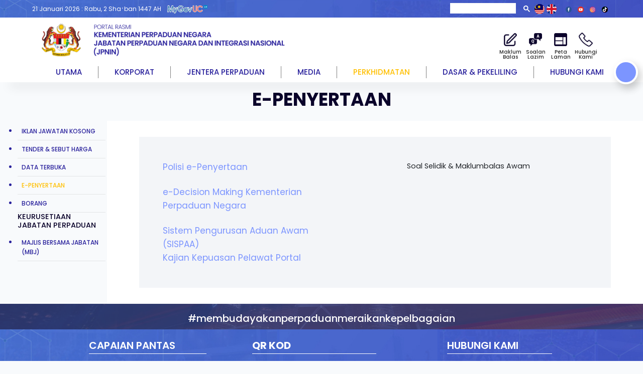

--- FILE ---
content_type: text/html; charset=UTF-8
request_url: https://www.jpnin.gov.my/web/e-penyertaan
body_size: 9412
content:





<!DOCTYPE html>
<html lang="my">
    <head>
        <meta charset="UTF-8">
        <meta http-equiv="X-UA-Compatible" content="ie=edge">
        <meta name="viewport" content="width=device-width, initial-scale=1.0">
        <meta name="keywords" content="perpaduan, kementerian, negara, tadika, tabika, integrasi, muhibbah, kpn, mitra, jpnin" />
        <meta name="description" content="Kementerian di bawah kerajaan malaysia yang bertanggungjawab menggubal dasar perpaduan negara." />
        <meta name="og:site_name" content="Portal Rasmi Jabatan Perpaduan Negara dan Integrasi Nasional" />
        <meta name="csrf-token" content="TUwYuwX9vPG4TBBB0XbisMwEH05WU6KX4HfNoR6p">

        <title>Portal Rasmi Jabatan Perpaduan Negara dan Integrasi Nasional</title>

        <link href="https://www.jpnin.gov.my/css/app.css" rel="stylesheet">
        <link href="https://www.jpnin.gov.my/css/style.css" rel="stylesheet">
            <link href="https://www.jpnin.gov.my/css/sidebar/sidebarperkhidmatan.css" rel="stylesheet">
    
        <link href="https://www.jpnin.gov.my/css/gototop.css" rel="stylesheet">
        <link href="https://www.jpnin.gov.my/css/admin.css" rel="stylesheet">
        <link href="https://www.jpnin.gov.my/css/main.css" rel="stylesheet">
        <link href="/images/Frame14.png" rel="icon" type="image/png">

        <!-- Fonts -->
        

        <!-- Extra details for Live View on GitHub Pages -->
        <link rel="preconnect" href="https://fonts.googleapis.com">
        <link rel="preconnect" href="https://fonts.gstatic.com" crossorigin>
        <link href="https://fonts.googleapis.com/css2?family=Poppins:ital,wght@0,100;0,200;0,300;0,400;0,500;0,600;0,700;0,800;0,900;1,100;1,200;1,300;1,400;1,500;1,600;1,700;1,800;1,900&display=swap" rel="stylesheet">

        <!-- Icons -->
        <!-- <link href="https://www.jpnin.gov.my/argon/vendor/nucleo/css/nucleo.css" rel="stylesheet"> -->
        
        <link rel="stylesheet" href="https://cdnjs.cloudflare.com/ajax/libs/font-awesome/6.0.0-beta2/css/all.min.css" integrity="sha512-YWzhKL2whUzgiheMoBFwW8CKV4qpHQAEuvilg9FAn5VJUDwKZZxkJNuGM4XkWuk94WCrrwslk8yWNGmY1EduTA==" crossorigin="anonymous" referrerpolicy="no-referrer" />

        <!-- Argon CSS -->
        
        

        <!-- Owl Carousel CSS -->
        
        <link href="https://cdnjs.cloudflare.com/ajax/libs/owl-carousel/1.3.3/owl.carousel.min.css" rel="stylesheet">
        

        <script async src="https://api.countapi.xyz/hit/www.jpnin.gov.my/c7733be7-a88d-4b4b-b35b-c374c9d2a424?callback=websiteVisits"></script>
        <script src="https://cdnjs.cloudflare.com/ajax/libs/jquery/3.7.0/jquery.min.js"></script>

        <!-- Google tag (gtag.js) -->
        <script async src="https://www.googletagmanager.com/gtag/js?id=G-Z1BT04VQGT"></script>
        <script>
        window.dataLayer = window.dataLayer || [];
        function gtag(){dataLayer.push(arguments);}
        gtag('js', new Date());

        gtag('config', 'G-Z1BT04VQGT');
    </script>
    </head>
    <body class="">
        

        <div class="main-content">
            <div class="">  
    <div id="acwp-toolbar-btn-wrap" class="acwp-right show"> 
        <button type="button" id="acwp-toolbar-btn" tabindex="0" aria-label="Toggle Accessibility Toolbar">
            <span class="iconify" data-icon="eos-icons:rotating-gear"></span>
        </button>
    </div>

    <div id="acwp-toolbar" class="acwp-toolbar acwp-right  acwp-style-default" aria-label="Accessibility Toolbar Toggle View" >
        <div id="acwp-toolbar-module">
            <div class="acwp-heading" splwpk-w3c="splwpk-w3c">
                <p class="acwp-title">Accessibility Toolbar</p> 
                <button type="button" id="acwp-close-toolbar"> 
                    <span class="iconify" data-icon="ci:close-big"></span>
                    
                    <span class="sr-only">Toggle the visibility of the Accessibility Toolbar</span> 
                </button></div><div class="acwp-togglers">
                    <div class="acwp-toggler acwp-toggler-incfont"> 
                        <label for="acwp-toggler-incfont" tabindex="0" data-name="incfont"> 
                            
                            <span class="iconify" data-icon="carbon:text-scale" data-width="30" data-flip="horizontal"></span>
                            <span class="acwp-font" onclick="fontchange(0.5)">Increase Text</span>
                        </label>
                    </div>
                    <div class="acwp-toggler acwp-toggler-decfont"> 
                        <label for="acwp-toggler-decfont" tabindex="0" data-name="decfont"> 
                            
                            <span class="iconify" data-icon="carbon:text-scale" data-width="30"></span>
                            <span class="acwp-font" onclick="fontchange(-0.5)">Decrease Text</span>
                        </label>
                    </div>
                    <div class="acwp-toggler acwp-toggler-underline"> 
                        <label for="acwp-toggler-underline" tabindex="0" data-name="underline"> 
                            
                            <span class="iconify" data-icon="entypo:colours" style="color: #f19e39;" data-width="30" data-flip="horizontal"></span>
                            <span class="acwp-font" onclick="fontColorchange('#f19e39')">Font color</span>
                        </label>
                    </div>
                    <div class="acwp-toggler acwp-toggler-underline"> 
                        <label for="acwp-toggler-underline" tabindex="0" data-name="underline"> 
                            
                            <span class="iconify" data-icon="entypo:colours" style="color: #e72224;" data-width="30" data-flip="horizontal"></span>
                            <span class="acwp-font" onclick="fontColorchange('#e72224')">Font color</span> 
                        </label>
                    </div>
                    <div class="acwp-toggler acwp-toggler-underline"> 
                        <label for="acwp-toggler-underline" tabindex="0" data-name="underline"> 
                            
                            <span class="iconify" data-icon="entypo:colours" style="color: #164e6a;" data-width="30" data-flip="horizontal"></span>
                            <span class="acwp-font" onclick="fontColorchange('#164e6a')">Font color</span>
                        </label>
                    </div>
                    <div class="acwp-toggler acwp-toggler-underline"> 
                        <label for="acwp-toggler-underline" tabindex="0" data-name="underline"> 
                            
                            <span class="iconify" data-icon="entypo:colours" style="color: black;" data-width="30" data-flip="horizontal"></span>
                            <span class="acwp-font" onclick="fontColorchange('black')">Font color</span>
                        </label>
                    </div>
                </div>
            </div>
        </div>
    </div>
</div>            <head>
    <meta name="viewport" content="width=device-width, initial-scale=1">
</head>

<div class="nav-wrapper">
    <nav class="navbar navbar-expand-md navbar-dark justify-content-center"
        style="background-image: url('/images/footer_designportal.jpg'); background-size: cover; padding: 5px 5%; height: 35px;">

        <div class="col-sm-4">
            <div class="button-web">
                <div class="row justify-content-start">
                    <div style="color: white; font-size: 12px;">
                        <script>
                            var months = ["Januari", "Februari", "Mac", "April", "Mei", "Jun", "Julai", "Ogos", "September", "Oktober", "November", "Disember"];
                            // update = new Date(document.lastModified)
                            var today = new Date();
                            theMonth = months[today.getMonth()];
                            theDate = today.getDate();
                            theYear = today.getFullYear();
                            document.writeln( theDate + " " + theMonth + " " + theYear + " : ") + document.write(new Intl.DateTimeFormat('ms-MY-u-ca-islamic-umalqura', {day: 'numeric', month: 'long',weekday: 'long',year : 'numeric'}).format(today));
                        </script>
                        &nbsp;&nbsp;
                        <a href="https://mail.mygovuc.gov.my/?r=1&width=1536&Height=714"  target="_blank">
                            <img src="/images/logo-mygovuc20.png" alt= "Logo MyGov" width="80">
                        </a>
                    </div>
                </div>
            </div>
        </div>

        <div class="col-sm-3">
        </div>

        <div class="col-sm-4">
            <div class="form-group">
                <div class="row justify-content-end">
                        <form class="col-sm-5" align="right" splwpk-search-function="splwpk-search-function" splwpk-advanced-search-function="splwpk-advanced-search-function">
                            <div class="search-box nav__search-box" id="gsearch" ondblclick="$(this).css('display', 'none');$('#searchIcon').css('display', 'block');">
                              
                                <script async src="https://cse.google.com/cse.js?cx=4581c18f3d25149fb"></script>
                                <div class="gcse-searchbox-only"></div>
                                
                            </div>
                        </form>
                    
                    <div class="col-sm-1" align="right" style="padding-right: 1%" splwpk-multilang="splwpk-multilang">
                        <a href="https://www.jpnin.gov.my/web/lang/my" data-key='{"lang":"my"}'>
                            <img src="https://www.jpnin.gov.my/images/malay_lang.png" alt= "icon MY" width="20"/></a>
                    </div>
                    <div class="col-sm-1" align="left" splwpk-multilang="splwpk-multilang">
                        <a href="https://www.jpnin.gov.my/web/lang/en" data-key='{"lang":"en"}'>
                            <img src="https://www.jpnin.gov.my/images/uk_lang.png" alt= "icon EN" width="20"/></a>
                    </div>
                </div>
            </div>
        </div>

        <div class="col-sm-1">
            <div class="row justify-content">
                <div class="col-sm-3 logo" align="center">
                    <a href="https://www.facebook.com/JPNINOfficial/" target="_blank">
                        <img src="/images/fb.png" alt= "Facebook" class="fb">
                    </a>
                </div>
                <div class="col-sm-3 logo" align="center">
                    <a href="https://www.youtube.com/@JPNINOfficial" target="_blank">
                        <img src="/images/youtube.png" alt= "Youtube" class="yt"></a>
                </div>
                <div class="col-sm-3 logo" align="center">
                    <a href="https://www.instagram.com/jpnin.hq/" alt= "Instagram" target="_blank">
                        <img src="/images/ig2.png" alt= "Instagram" class="ig"></a>
                </div>
                <div class="col-sm-3 logo" align="center">
                    <a href="https://www.tiktok.com/@jpninofficial?is_from_webapp=1&sender_device=pc" target="_blank">
                        <img src="/images/tiktok.png" alt= "TikTok" class="tt"></a>
                </div>
            </div>
        </div>
    </nav>

    <nav class="navbar navbar-expand-md navbar-dark justify-content-center" style="background-color: #FFFFFF; padding: 5px 3%; ">
        <a class="navbar-brand" href="/">
            <img src="/assets/img/LogoJPNIN.png" alt= "JPNIN Logo" width="70%">
        </a>
        
        <div class="col-sm-1">
            <form class="navbar-search navbar-search-dark" action="#" method="">
                <div class="form-group">
                    

                    <div class="row">
                        
                        <div class="col-sm-4 logo" align="center">
                            <div class="dropdown">
                                <button class="btn button-setting-lang bg-transparent text-white" style="box-shadow: none; padding:0px"
                                    type="button" id="dropdownMenuButton" data-toggle="dropdown" aria-haspopup="true"
                                    aria-expanded="false" style="padding:0px">
                                    <span class="iconify" data-icon="ant-design:setting-outlined" data-width="25"
                                        data-height="25"></span>
                                </button>
                                
                            </div>
                        </div>
                            
                        
                    </div>
                </div>
            </form>
        </div>
        <div class="col-sm-3">
            <div class="button-web text-center">
                <div class="row justify-content-center">
                    <div style="color: white; font-size: 12px; padding:0 0 0 0%;">
                        <script>
                            var months = ["January","February","March","April","May","June","July","August","September","October","November","December"];
                            // update = new Date(document.lastModified)
                            var today = new Date();
                            theMonth = months[today.getMonth()];
                            theDate = today.getDate();
                            theYear = today.getFullYear();
                            document.writeln( theDate + " " + theMonth + " " + theYear + " : ") + document.write(new Intl.DateTimeFormat('ms-MY-u-ca-islamic-umalqura', {day: 'numeric', month: 'long',weekday: 'long',year : 'numeric'}).format(today));
                        </script>
                    </div>
                    <div class="col-sm-2">
                        <a class="btn-nav" type="button" href="https://perpaduan.spab.gov.my/eApps/system/index.do"
                            target="blank"><img src="/images/complaint.png" alt= "Maklum Balas" width="40"/></a>
                            <div class="icon">Maklum<br>Balas</div>
                    </div>
                    <div class="col-sm-2">
                        <a class="btn-nav" type="button" href="soalan-lazim" splwpk-faq="splwpk-faq" timestamp="2023-10-23 08:00:20"><img src="/images/soalan.png" alt= "Soalan Lazim" width="40"/></a>
                        <div class="icon">Soalan<br>Lazim</div>
                    </div>
                    <div class="col-sm-2">
                        <a class="btn-nav" type="button" href="peta-laman" splwpk-freedom="splwpk-freedom" splwpk-sitemap="splwpk-sitemap"><img src="/images/peta.png" alt= "Peta Laman" width="40"/></a>
                        <div class="icon">Peta<br>Laman</div>
                    </div>
                    <div class="col-sm-2">
                        <a class="btn-nav" type="button" href="hubungi-kami"><img src="/images/contact.png" alt= "Hubungi Kami" width="40"/></a>
                        <div class="icon">Hubungi<br>Kami</div>
                    </div>
                </div>
            </div>
        </div>
        
    </nav>
</div>


<div class="nav-wrapper sticky-top">
    <div class="row" style=" background-color:white;">
        
            <nav class="navbar navbar-expand-md navbar-dark navbar-center" style="background-size: cover;  background-color:white;box-shadow: rgb(0 0 0 / 45%) 0px 25px 20px -19px;">
                <button class="navbar-toggler" style="margin-left:5%;" type="button" data-toggle="collapse"
                    data-target="#navbarNavDropdown" aria-controls="navbarNavDropdown" aria-expanded="false"
                    aria-label="Toggle navigation">
                    <span class="navbar-toggler-icon"></span>
                </button>
                <div class="col-sm-1" id="socmedMobile" style ="padding-right: 20px">
                    <a href="https://www.facebook.com/JPNINOfficial/" target="_blank"><img src="/images/fb.png" alt= "Facebook"
                            style="width: 20px;"></a>
                    <a href="https://www.youtube.com/@JPNINOfficial" target="_blank"><img
                            src="/images/youtube.png" alt= "Youtube" style="width: 20px;"></a>
                    <a href="https://www.instagram.com/jpnin.hq/" target="_blank"><img src="/images/ig2.png" alt= "Instagram"
                            style="width: 20px;"></a>
                    <a href="https://www.tiktok.com/@jpninofficial?is_from_webapp=1&sender_device=pc" target="_blank"><img src="/images/tiktok.png" alt= "Tiktok"
                        style="width: 20px;"></a>

                </div>
                <div class="collapse navbar-collapse justify-content-center" id="navbarNavDropdown">
                    <div class="search-mobile">
                        <div class="row">
                            <div class="col-sm-8" style="width: 80%;">
                                
                                

                                
                                    
                                    <script async src="https://cse.google.com/cse.js?cx=4581c18f3d25149fb"></script>
                                    <div class="gcse-searchbox-only"></div>
                                    
                                    
                                
                            </div>
                            <div class="col-sm-4" style="width: 20%;display: flex;align-items:center;justify-content: center;">
                                <a href="https://www.jpnin.gov.my/web/lang/my" data-key='{"lang":"my"}' style="padding-right:5%;">
                                    <img src="https://www.jpnin.gov.my/images/malay_lang.png" alt= "icon MY"width="20"/></a>
                                <a href="https://www.jpnin.gov.my/web/lang/en" data-key='{"lang":"en"}' >
                                    <img src="https://www.jpnin.gov.my/images/uk_lang.png" alt= "icon EN" width="20"/></a>
                            </div>
                        </div>
                    </div>
                    <div class="button-navbar text-center">
                        
                        
                        
                        
                        <a class="btn-nav" type="button" href="https://perpaduan.spab.gov.my/eApps/system/index.do"
                                target="blank"><span class="iconify" data-icon="wpf:faq" data-width="25"
                                    data-height="25"></span><br>Maklum<br>Balas</a>
                            <a class="btn-nav" type="button" href="soalan-lazim"><span class="iconify" data-icon="jam:write"
                                    data-width="25" data-height="25"></span><br>Soalan<br>Lazim</a>
                            <a class="btn-nav" type="button" href="peta-laman"><span class="iconify"
                                    data-icon="ic:baseline-web" data-width="25"
                                    data-height="25"></span><br>Peta<br>Laman</a>
                            <a class="btn-nav" type="button" href="hubungi-kami"><span class="iconify"
                                    data-icon="carbon:phone" data-width="25"
                                    data-height="25"></span><br>Hubungi<br>Kami</a>

                    </div>
                    <ul class="navbar-nav">
                        <li class="nav-item verticalLine">
                            <a class="nav-link2" href="https://www.jpnin.gov.my/web/home">UTAMA<span
                                    class="sr-only">(current)</span></a>
                        </li>
                        <li class="nav-item dropdown verticalLine">
                            <a class="nav-link2" href="#" id="navbarDropdownMenuLink" role="button"
                                data-toggle="dropdown" aria-haspopup="true" aria-expanded="false">
                                KORPORAT
                            </a>
                            <div class="dropdown-menu" style="min-width: 10rem; background-size: cover; padding-left: 2.5rem;"
                                aria-labelledby="navbarDropdownMenuLink">
                                <div class="row">
                                    <div class="col-sm-6">
                                        <a class="dropdown-item" href="https://www.jpnin.gov.my/web/perutusan"><i
                                                class="fas fa-angle-right"></i>&emsp;PERUTUSAN KETUA PENGARAH</a>
                                        <hr>
                                        <a class="dropdown-item" href="https://www.jpnin.gov.my/web/sejarah-jpnin"><i
                                                class="fas fa-angle-right"></i>&emsp;SEJARAH JABATAN</a>
                                        <hr>
                                        <a class="dropdown-item" href="https://www.jpnin.gov.my/web/sejarah-jpnin#visi"><i
                                                class="fas fa-angle-right"></i>&emsp;VISI, MISI &amp; MOTO</a>
                                        <hr>
                                        <a class="dropdown-item"
                                            href="https://www.jpnin.gov.my/web/sejarah-jpnin#peranan"><i
                                                class="fas fa-angle-right"></i>&emsp;PERANAN JABATAN​</a>
                                        <hr>
                                        <a class="dropdown-item"
                                            href="https://www.jpnin.gov.my/web/sejarah-jpnin#piagam"><i
                                                class="fas fa-angle-right"></i>&emsp;PIAGAM PELANGGAN</a>
                                        <hr>
                                        <a class="dropdown-item"
                                            href="https://www.jpnin.gov.my/web/pengurusan-tertinggi"><i
                                                class="fas fa-angle-right"></i>&emsp;PENGURUSAN TERTINGGI</a>
                                        <hr>
                                        <a class="dropdown-item" href="https://www.jpnin.gov.my/web/carta-organisasi"><i
                                                class="fas fa-angle-right"></i>&emsp;CARTA ORGANISASI</a>
                                        <hr>
                                        <a class="dropdown-item" href="https://www.jpnin.gov.my/web/maklumat-bahagian"><i
                                                class="fas fa-angle-right"></i>&emsp;MAKLUMAT BAHAGIAN</a>
                                        <hr>
                                        <a class="dropdown-item"
                                            href="https://www.jpnin.gov.my/web/ketua-pegawai-pendigitalan"><i
                                                class="fas fa-angle-right"></i>&emsp;​KETUA PEGAWAI DIGITAL​</a>
                                        <hr>
                                        
                                        <hr>
                                    </div>
                                    <div class="col-sm-6">
                                        
                                    </div>
                                </div>
                            </div>
                        </li>
                        <li class="nav-item dropdown verticalLine">
                            <a class="nav-link2" href="#" id="navbarDropdownMenuLink" role="button"
                                data-toggle="dropdown" aria-haspopup="true" aria-expanded="false">
                                JENTERA PERPADUAN
                            </a>
                            <div class="dropdown-menu" aria-labelledby="navbarDropdownMenuLink">
                                <div class="row">
                                    <div class="col-sm-6">
                                        <h6 class="dropdown-item">KOMUNITI</h6>
                                        <a class="dropdown-subitem " href="https://www.jpnin.gov.my/web/kawasan-rukun-tetangga"><i
                                                class="fas fa-caret-right"></i>&emsp;Kawasan Rukun Tetangga (KRT)​</a>

                                        <ul>
                                          <a class="dropdown-subitem " href="https://www.jpnin.gov.my/produkrt/senarai-produk" target="_blank"><i class="fas fa-angle-right"></i>&emsp;Produk Projek Ekonomi​</a>
                                        </ul>

                                        <a class="dropdown-subitem " href="https://www.jpnin.gov.my/web/skim-rondaan-sukarela"><i
                                                class="fas fa-caret-right"></i>&emsp;Skim Rondaan Sukarela (SRS)</a>
                                        <a class="dropdown-subitem " href="https://www.jpnin.gov.my/web/mediator-komuniti"><i
                                                class="fas fa-caret-right"></i>&emsp;Mediator Komuniti​</a>
                                        <a class="dropdown-subitem" href="https://www.jpnin.gov.my/web/skuad-uniti"><i
                                                class="fas fa-caret-right"></i>&emsp;Skuad Uniti​</a>
                                        <a class="dropdown-subitem" href="https://www.jpnin.gov.my/web/jiran-wanita"><i
                                                class="fas fa-caret-right"></i>&emsp;Jiran Wanita​</a>
                                        <a class="dropdown-subitem" href="https://www.jpnin.gov.my/web/anugerah-myhero"><i
                                                class="fas fa-caret-right"></i>&emsp;Anugerah MyHero​</a>
                                    </div>
                                    <div class="col-sm-6">
                                        <h6 class="dropdown-item">PENDIDIKAN AWAL KANAK KANAK</h6>
                                        <a class="dropdown-subitem" href="https://www.jpnin.gov.my/web/tabika-perpaduan"><i
                                                class="fas fa-caret-right"></i>&emsp;Tabika Perpaduan (TP)</a>
                                        <a class="dropdown-subitem" href="https://www.jpnin.gov.my/web/taska-perpaduan"><i
                                                class="fas fa-caret-right"></i>&emsp;Taska Perpaduan (TSP)​</a>
                                        <br>
                                        <h6 class="dropdown-item">PENGHAYATAN RUKUN NEGARA</h6>
                                        <a class="dropdown-subitem" href="https://www.jpnin.gov.my/web/kelab-rukun-negara"><i
                                                class="fas fa-caret-right"></i>&emsp;Kelab Rukun Negara (KRN)</a>
                                        <a class="dropdown-subitem" href="https://www.jpnin.gov.my/web/sekretariat-rukun-negara"><i
                                                class="fas fa-caret-right"></i>&emsp;Sekretariat Rukun Negara (SRN)​</a>
                                    </div>
                                </div>
                            </div>
                        </li>
                        <li class="nav-item dropdown verticalLine">
                            <a class="nav-link2" href="#" id="navbarDropdownMenuLink" role="button"
                                data-toggle="dropdown" aria-haspopup="true" aria-expanded="false">
                                MEDIA
                            </a>
                            <div class="dropdown-menu" style="min-width: 10rem; background-size: cover; padding-left: 2.5rem;"
                                aria-labelledby="navbarDropdownMenuLink">
                                <div class="row">
                                    <div class="col-sm-6">
                                        <a class="dropdown-item" href="https://www.jpnin.gov.my/web/galeri-foto"><i
                                                class="fas fa-angle-right"></i>&emsp;GALERI FOTO</a>
                                        <hr>
                                        <a class="dropdown-item" href="https://www.jpnin.gov.my/web/galeri-video"><i
                                                class="fas fa-angle-right"></i>&emsp;GALERI VIDEO</a>
                                        <hr>
                                        <a class="dropdown-item" href="https://www.jpnin.gov.my/web/kenyataan-media"><i
                                                class="fas fa-angle-right"></i>&emsp;KENYATAAN MEDIA</a>
                                        <hr>
                                        <a class="dropdown-item" href="https://www.jpnin.gov.my/web/penerbitan"><i
                                                class="fas fa-angle-right"></i>&emsp;PENERBITAN</a>
                                        <hr>
                                        <a class="dropdown-item" href="https://www.jpnin.gov.my/web/teks-ucapan"><i
                                                class="fas fa-angle-right"></i>&emsp;TEKS UCAPAN</a>
                                        <hr>
                                        
                                        <a class="dropdown-item" href="https://www.jpnin.gov.my/web/arkib"><i
                                                class="fas fa-angle-right"></i>&emsp;ARKIB</a>
                                        <hr>
                                        <a class="dropdown-item" href="https://www.jpnin.gov.my/web/keratan-akhbar"><i
                                            class="fas fa-angle-right"></i>&emsp;KERATAN AKHBAR</a>
                                    <hr>
                                    </div>
                                    <div class="col-sm-6">
                                        
                                    </div>
                                </div>
                            </div>
                        </li>
                        <li class="nav-item dropdown verticalLine">
                            <a class="nav-link2 active" href="https://www.jpnin.gov.my/web/iklan-jawatan-kosong" href="#" id="navbarDropdownMenuLink" role="button"
                                data-toggle="dropdown" aria-haspopup="true" aria-expanded="false">
                                PERKHIDMATAN
                            </a>
                            <div class="dropdown-menu" style="min-width: 10rem; background-size: cover; padding-left: 2.5rem;"
                                aria-labelledby="navbarDropdownMenuLink">
                                <div class="row">
                                    <div class="col-sm-6">
                                        <a class="dropdown-item " href="https://www.jpnin.gov.my/web/iklan-jawatan-kosong"><i
                                                class="fas fa-angle-right"></i>&emsp;IKLAN JAWATAN KOSONG</a>
                                        <hr>
                                        <a class="dropdown-item" href="https://www.jpnin.gov.my/web/tender-sebut-harga"><i
                                                class="fas fa-angle-right"></i>&emsp;TENDER &amp; SEBUT HARGA</a>
                                        <hr>
                                        <!-- <a class="dropdown-item" href="https://www.jpnin.gov.my/web/program-latihan-industri-perpaduan"><i
                                                class="fas fa-angle-right"></i>&emsp;PROGRAM LATIHAN INDUSTRI PERPADUAN</a> -->
                                        <hr>
                                        <a class="dropdown-item" href="https://www.jpnin.gov.my/web/data-terbuka"><i
                                                class="fas fa-angle-right"></i>&emsp;DATA TERBUKA</a>
                                        <!-- <a class="dropdown-item" href="https://data.gov.my"
                                            target="_blank"><i
                                                class="fas fa-angle-right"></i>&emsp;DATA TERBUKA</a> -->
                                        <hr>
                                        <a class="dropdown-item active" href="https://www.jpnin.gov.my/web/e-penyertaan"><i
                                                class="fas fa-angle-right"></i>&emsp;E-PENYERTAAN</a>
                                             <a class="dropdown-item" href="https://www.jpnin.gov.my/web/borang-awam"><i
                                                class="fas fa-angle-right"></i>&emsp;BORANG</a>
                                                <a class="dropdown-item" href="#"><i
                                                   class="fas fa-angle-right"></i>&emsp;KEURUSETIAAN JABATAN</a>
                                                   <ul><a class="dropdown-item" href="https://www.jpnin.gov.my/web/mbj-jpnin"><i
                                                      class="fas fa-caret-right"></i>&emsp;MAJLIS BERSAMA JABATAN (MBJ)</a> </ul>
                                        <hr>
                                    </div>
                                </div>
                            </div>
                        </li>
                        <li class="nav-item dropdown verticalLine">
                            <a class="nav-link2" href="https://www.jpnin.gov.my/web/kompilasi-soal-jawab
                            
                            " href="#" id="navbarDropdownMenuLink" role="button"
                                data-toggle="dropdown" aria-haspopup="true" aria-expanded="false">
                                DASAR &amp; PEKELILING
                            </a>
                            <div class="dropdown-menu" style="left: -300%; min-width: 60rem; background-size: cover;"
                                aria-labelledby="navbarDropdownMenuLink">
                                <div class="row">
                                    <div class="col-sm-6">
                                        
                                        <a class="dropdown-item" href="https://www.jpnin.gov.my/web/dasar-perpaduan-negara"><i
                                                class="fas fa-angle-right"></i>&emsp;DASAR PERPADUAN NEGARA</a>
                                        <hr>
                                        <a class="dropdown-item" href="https://www.jpnin.gov.my/web/rangka-tindakan"><i
                                                class="fas fa-angle-right"></i>&emsp;RANGKA TINDAKAN (BLUEPRINT) PERPADUAN NEGARA <br>2021-2030</a>
                                        <hr>
                                        <a class="dropdown-item" href="https://www.jpnin.gov.my/web/pekeliling-surat-pekeliling-arahan-pentadbiran"><i
                                                class="fas fa-angle-right"></i>&emsp;PEKELILING / SURAT PEKELILING / ARAHAN PENTADBIRAN</a>
                                        <hr>
                                        
                                        <a class="dropdown-item" href="https://www.jpnin.gov.my/web/akta-rukun-tetangga"><i
                                                class="fas fa-angle-right"></i>&emsp;AKTA RUKUN TETANGGA 2012 [AKTA 751]</a>
                                        <hr>
                                        <a class="dropdown-item" href="https://www.jpnin.gov.my/web/garis-panduan-ict"><i
                                                class="fas fa-angle-right"></i>&emsp;GARIS PANDUAN ICT</a>
                                        <hr>
                                        <a class="dropdown-item" href="https://www.jpnin.gov.my/web/agenda-kerja-komuniti"><i
                                                class="fas fa-angle-right"></i>&emsp;AGENDA KERJA KOMUNITI RUKUN
                                            TETANGGA RT4ALL</a>
                                        <hr>
                                        <a class="dropdown-item" href="https://www.jpnin.gov.my/web/kompilasi-soal-jawab"><i
                                                class="fas fa-angle-right"></i>&emsp;KOMPILASI SOALAN DAN JAWAPAN PARLIMEN</a>
                                        <hr>
                                    </div>
                                    <div class="col-sm-6">
                                        <h6 class="dropdown-item">PELAN</h6>
                                        <a class="dropdown-subitem" href="https://www.jpnin.gov.my/web/pelan-perpaduan-keluarga"><i
                                                class="fas fa-caret-right"></i>&emsp;Malaysia Madani Melalui Konsep Perpaduan Dalam<br>Kepelbagian​</a>
                                        <a class="dropdown-subitem" href="https://www.jpnin.gov.my/web/pelan-tindakan-perpaduan"><i
                                                class="fas fa-caret-right"></i>&emsp;Pelan Tindakan Perpaduan Negara 2021-2030​</a>
                                        <a class="dropdown-subitem"
                                            href="https://www.jpnin.gov.my/web/pelan-pemerkasaan-kepimpinan-rukun-tetangga"><i
                                                class="fas fa-caret-right"></i>&emsp;Pelan Pemerkasaan Kepimpinan Rukun Tetangga 2021-2030​</a><br>
                                        <h6 class="dropdown-item">PANDUAN</h6>
                                        <a class="dropdown-subitem"
                                            href="https://www.jpnin.gov.my/web/panduan-pengurusan-pentadbiran-rukun-tetangga"><i
                                                class="fas fa-caret-right"></i>&emsp;Panduan Pengurusan Dan Pentadbiran Rukun Tetangga​</a>
                                        
                                    </div>
                                </div>
                            </div>
                        </li>
                        <li class="nav-item dropdown">
                            <a class="nav-link2
                            " href="#" id="navbarDropdownMenuLink" role="button"
                                data-toggle="dropdown" aria-haspopup="true" aria-expanded="false">
                                HUBUNGI KAMI
                            </a>
                            <div class="dropdown-menu"
                                style="left: -10%; min-width: 5rem; background-size: cover; padding-left: 2rem;"
                                aria-labelledby="navbarDropdownMenuLink">
                                <div class="row">
                                    <div class="col-sm-6">
                                        <a class="dropdown-item" href="https://www.jpnin.gov.my/web/direktori"><i
                                                class="fas fa-angle-right"></i>&emsp;DIREKTORI PEGAWAI</a>
                                        <hr>
                                        <a class="dropdown-item" href="https://www.jpnin.gov.my/web/hubungi-kami" splwpk-contact-details="splwpk-contact-details" timestamp="2023-10-23 08:00:20"><i
                                                class="fas fa-angle-right"></i>&emsp;LOKASI PEJABAT</a>
                                        <hr>
                                        <a class="dropdown-item" href="https://www.jpnin.gov.my/web/soalan-lazim" splwpk-faq="splwpk-faq" timestamp="2023-10-23 08:00:20"><i
                                                class="fas fa-angle-right"></i>&emsp;SOALAN LAZIM</a>
                                        <hr>
                                        <a class="dropdown-item" href="https://perpaduan.spab.gov.my/eApps/system/index.do"
                                            target="blank"><i
                                                class="fas fa-angle-right"></i>&emsp;ADUAN &amp; MAKLUMBALAS</a>
                                        <hr>
                                        
                                    </div>
                                </div>
                            </div>
                        </li>
                    </ul>
                </div>
            </nav>
        
        
    </div>
</div>
            
            <a id="button"></a>
<div class="page-title">
    <h1 class="center" splwpk-online-e-participation="splwpk-online-e-participation" timestamp="2023-05-11 08:00:20"><b>E-PENYERTAAN</b></h1>
</div>
<div class="row">
    <div class="sidebar-menu col-lg-2">
        <div class="wrapper sticky-top-sidebar">
  <!-- Sidebar  -->
  <nav id="sidebar">

      <ul class="" id="sidebarMenu">

            <li style="color: #2B239D;">
                <a class="" href="https://www.jpnin.gov.my/web/iklan-jawatan-kosong">IKLAN JAWATAN KOSONG</a>
            </li><hr>
            <li style="color: #2B239D;">
                <a class="" href="https://www.jpnin.gov.my/web/tender-sebut-harga">TENDER &amp; SEBUT HARGA</a>
            </li><hr>
            <li style="color: #2B239D;">
                <a class="" href= "https://www.jpnin.gov.my/web/data-terbuka">DATA TERBUKA</a>
            </li><hr>
            <li style="color: #2B239D;">
                <a class="active" href="https://www.jpnin.gov.my/web/e-penyertaan">E-PENYERTAAN</a>
            </li><hr>
            <li style="color: #2B239D;">
                <a class="" href="https://www.jpnin.gov.my/web/borang-awam">BORANG</a>
            </li><hr>
            <h6>KEURUSETIAAN JABATAN PERPADUAN</h6>
            <li style="color: #2B239D;">
                <a class="" href="https://www.jpnin.gov.my/web/mbj-jpnin">MAJLIS BERSAMA JABATAN (MBJ)</a>
            </li><hr>
      </ul>
  </nav>
</div>





    </div>
    <div class="content-menu col-lg-10">
        <div class="panel-body" style="padding-right:10%;padding-left:10%;padding-top:2%;padding-bottom:5%;">
            <div class="row" style="background: #F3F5F8; padding:5%; ">
                <div class="col">

                    <a target="_blank" href="https://www.jpnin.gov.my/web/e-participation-policy" style=" color: #7C95FF;font-size: 17px;" splwpk-online-e-participation="splwpk-online-e-participation" timestamp="2023-05-11 08:00:20">Polisi e-Penyertaan</a><br><br>
                    <a target="_blank" href="https://www.jpnin.gov.my/web/e-decision-making-jabatan-perpaduan-negara-&amp;-integrasi-nasional" style=" color: #7C95FF;font-size: 17px;" splwpk-online-e-participation="splwpk-online-e-participation" timestamp="2023-05-11 08:00:20">e-Decision Making Kementerian Perpaduan Negara</a><br><br>
                    <a target="_blank" href="https://perpaduan.spab.gov.my/eApps/system/index.do" style=" color: #7C95FF;font-size: 17px;" splwpk-online-e-participation="splwpk-online-e-participation" timestamp="2023-05-11 08:00:20">Sistem Pengurusan Aduan Awam (SISPAA)</a>
                </div>
                <form class="col" style="margin-left:15%">

                    <form href="https://www.jpnin.gov.my/ms/user/login?destination=node/8517/webform-results" splwpk-feedback-form="splwpk-feedback-form" timestamp="2023-05-11 08:00:20" target="_blank" style=" color: #7C95FF;font-size: 17px;">Soal Selidik &amp; Maklumbalas Awam</form><br><br>
                    <a target="_blank" href="https://www.jpnin.gov.my/ms/node/8523" style=" color: #7C95FF;font-size: 17px;" splwpk-online-e-participation="splwpk-online-e-participation" timestamp="2023-05-11 08:00:20">Kajian Kepuasan Pelawat Portal</a>
                </form>
            </div>
        </div>
    </div>
</div>

            <footer class="footer">
    <div class="row align-items-center justify-content-xl-between">
    <div class="container">
        <div class="foot">
            <img src="https://www.jpnin.gov.my/images/foot.png" alt="foot" class="footer-image">
            <div class="text-image">#membudayakanperpaduanmeraikankepelbagaian</div>
            
            
        </div>
        <!-- Footer -->
        <footer class="page-footer">
            <div class="row-footer">
                <div class="col-xl-4 col-footer-1">
                    <div class="footer-navbar">
                        <div class="navbar-title">CAPAIAN PANTAS</div>
                        <div style="margin-top: 0.7rem"></div>
                        <a class="navbar-footer"
                            href="https://www.jpnin.gov.my/web/home">UTAMA<span
                                class="tab-space"></span></a>
                        <a class="navbar-footer"
                            href="https://www.jpnin.gov.my/web/sejarah-jpnin">KORPORAT<span
                                class="tab-space"></span></a>
                        <a class="navbar-footer"
                            href="https://www.jpnin.gov.my/web/kawasan-rukun-tetangga">JENTERA PERPADUAN<span
                                class="tab-space"></span></a>
                        <a class="navbar-footer"
                            href="https://www.jpnin.gov.my/web/galeri-foto">MEDIA<span
                                class="tab-space"></span></a>
                        <a class="navbar-footer" href="dasar-pelan-kpn">DASAR &amp; PEKELILING<span
                                class="tab-space"></span></a>
                        <a class="navbar-footer"
                            href="https://www.jpnin.gov.my/web/iklan-jawatan-kosong">PERKHIDMATAN<span
                                class="tab-space"></span></a>
                    </div>
                </div>
                <div class="col-xl-4 col-footer-2">
                    <div class="footer-mobile">
                        <!--mobile hubungi kami-->
                        <div class="row-mobile">
                            <div class="col-hubungi-1">
                                <p class="font-weight-bold text-uppercase">Hubungi Kami</p>
                            </div>
                            <div class="col-hubungi-2">
                                <p class="text-qr">Aras 7-10, Blok E2, Kompleks E<br>Pusat Pentadbiran
                                    Kerajaan<br>Persekutuan, 62502 Putrajaya</p>
                                <p splwpk-contact-details="splwpk-contact-details" timestamp="2025-07-29 08:00:00" class="text-qr">Email: webmaster@perpaduan.gov.my</p>
                                <p class="text-qr">Tel: +(6) 03-8883 7000</p>
                                <p class="text-qr">Fax: +(6) 03-8888 8584</p>
                                
                            </div>
                        </div>
                        <!--mobile qr-->
                        <div class="row-mobile">
                            <div class="col-qr-1">
                                <a class="qr-footer">QR KOD</a>
                            </div>
                            <div class="col-qr-2">
                                <p class="text-qr">Kini anda boleh menyemak imbas Portal<br>PERPADUAN versi mudah alih
                                    melalui telefon<br>dengan Kod QR Rasmi PERPADUAN</p>
                            </div>
                            <div class="col-qr-1">
                                <div class="view overlay z-depth-1-half">
                                    <img src="https://www.jpnin.gov.my/assets/img/qr.png" class="img-qr" alt="qr" href="#">
                                </div>
                            </div>
                        </div>
                    </div>
                    <!--web footer qr-->
                    <div class="footer-qr">
                        <div class="qr-footer">QR KOD</div>
                        <p class="text-qr">
                            Kini anda boleh menyemak imbas Portal<br>PERPADUAN versi mudah alih melalui telefon<br>dengan Kod QR Rasmi PERPADUAN
                        </p>
                        <div class="view overlay z-depth-1-half">
                            <img src="https://www.jpnin.gov.my/assets/img/qr.png" alt="qr" class="img-qr" href="#">
                        </div>
                    </div>
                </div>
                <div class="col-xl-4 col-footer-3">
                    <div class="footer-hubungi">
                        <div class="font-weight-bold text-uppercase hubungi">Hubungi Kami</div>
                        <p class="text-qr">Aras 7-10, Blok E2, Kompleks E<br>Pusat Pentadbiran Kerajaan<br>Persekutuan,
                            62502 Putrajaya</p>
                        <p class="text-qr">Email: webmaster@perpaduan.gov.my</p>
                        <p class="text-qr">Tel: +(6) 03-8883 7000</p>
                        <p class="text-qr">Fax: +(6) 03-8888 8584</p>
                        
                    </div>
                </div>

            </div>
            <div class="row-quick-link">
                <div class="col-xl-12 footer-link text-center">
                    <a href="hubungi-kami">Hubungi Kami</a> |
                    <a href="https://www.jpnin.gov.my/web/bantuan-portal">Bantuan Portal</a> |
                    <a href="peta-laman">Peta Laman</a> |
                    <a href="https://www.jpnin.gov.my/web/w3c">Kebolehcapaian (W3C)</a> |
                    <a href="soalan-lazim">Soalan Lazim</a> |<br>
                    <a href="https://www.jpnin.gov.my/web/terma-syarat">Terma &amp; Syarat</a> |
                    <a href="https://www.jpnin.gov.my/web/dasar-privasi" splwpk-privacy-policy="splwpk-privacy-policy">Dasar Privasi</a> |
                    <a href="https://www.jpnin.gov.my/web/dasar-keselamatan">Dasar Keselamatan</a>
                    |
                    <a href="https://www.jpnin.gov.my/web/penafian">Penafian</a>
                </div>
            </div>
            <div class="row-mobile">
                <div class="col-copyright-12 text-center">
                    <div class="footer-copyright">© HAKCIPTA TERPELIHARA JABATAN PERPADUAN NEGARA DAN INTEGRASI
                        NASIONAL</div>
                </div>
            </div>
            
            <div class="main-row">
                <div class="col-copyright-3 center">
                    
                </div>
                <div class="col-copyright-6 text-center">
                    <div class="footer-copyright">© HAKCIPTA TERPELIHARA JABATAN PERPADUAN NEGARA DAN INTEGRASI
                        NASIONAL (JABATAN PERPADUAN)</div>
                </div>
                <div class="col-copyright-3 text-right">
                    
                </div>
            </div>
        </footer>
        <div class="row">
            <div class="foot"
                style="height:4vh; background: linear-gradient(90deg, rgba(58,67,180,1) 22%, rgba(253,29,29,1) 63%, rgba(252,176,69,1) 100%); ">
                
                <div class="hwrap">
                    <div class="hmove">

                        <div class="hitem footer-move">
                            JUMLAH PELAWAT: &nbsp; <span class="website-counter"></span>
                            <script>
                                var counterContainer = document.querySelector(".website-counter");
                                $.ajax({
                                    url: "https://www.jpnin.gov.my/count",
                                    method: "GET",
                                    success: function(response) {
                                        counterContainer.innerHTML = response.count;
                                    }
                                })
                            </script>
                        </div>

                        <div class="hitem footer-move">
                            <script>
                                var months = ["Januari", "Februari", "Mac", "April", "Mei", "Jun", "Julai", "Ogos", "September", "Oktober", "November", "Disember"];
                                update = new Date(document.lastModified)
                                theMonth = months[update.getMonth()];
                                theDate = update.getDate()
                                theYear = update.getFullYear()
                                document.writeln("TARIKH KEMASKINI : " + theDate + " " + theMonth + " " + theYear + "")
                            </script>
                        </div>
                    </div>
                </div>
                
            </div>
        </div>
        <!-- Footer -->
    </div>
</div>
</footer>        </div>

                    
        
        <div>
            <i splwpk-broadcast="splwpk-broadcast" timestamp="2025-12-23 09:00:00"></i>
            <i splwpk-about-us="splwpk-about-us" timestamp="2025-12-23 09:00:00"></i>            
            <i splwpk-gov-policies="splwpk-gov-policies" timestamp="2025-12-23 09:00:00"></i>
            <!--<a splwpk-faq="splwpk-faq" timestamp="2025-12-23 09:00:00"></a>-->
            <i splwpk-client-charter="splwpk-client-charter" timestamp="2025-12-23 09:00:00"></i>
            <!--<i splwpk-contact-details="splwpk-contact-details" timestamp="2025-12-23 09:00:00"></i>-->
            <i splwpk-w3c="splwpk-w3c" timestamp="2025-12-23 09:00:00"></i>
            <a href splwpk-publication="splwpk-publication" timestamp="2025-12-23 09:00:00"></a>
            <form splwpk-feedback-form="splwpk-feedback-form" style="display: none; font-size: 14px;"><h3>Borang Maklumbalas</h3>
                <label>Nama</label><br>
                <input type="text"><br>
                <input type="submit" value="Hantar"><br>
            </form>
            <i splwpk-multilang="splwpk-multilang" timestamp="2025-12-23 09:00:00"></i>
            <i splwpk-advanced-search-function="splwpk-advanced-search-function" timestamp="2025-12-23 09:00:00"></i>
            <a splwpk-online-e-participation="splwpk-online-e-participation" timestamp="2025-12-23 09:00:00"></a>
            <i splwpk-search-function="splwpk-search-function" timestamp="2025-12-23 09:00:00"></i>
            <i splwpk-sitemap="splwpk-sitemap" timestamp="2025-12-23 09:00:00"></i>
            <a href splwpk-online-services="splwpk-online-services" timestamp="2025-12-23 09:00:00"></a>
            <a href splwpk-electronic-archive="splwpk-electronic-archive" timestamp="2025-12-23 09:00:00"></a>
            <a href="/web/ketua-pegawai-pendigitalan" splwpk-publicising="splwpk-publicising" timestamp="2025-12-23 09:00:00">Chief Digital Officer (CDO)</a>
            <i splwpk-freedom="splwpk-freedom" timestamp="2025-12-23 09:00:00"></i>
            <a splwpk-procurement="splwpk-procurement" timestamp="2025-12-23 09:00:00"></a>
            <a href="https://gamma.malaysia.gov.my/appdetails/677" splwpk-mobile-apps="splwpk-mobile-apps" alt="MYGOV PORTAL" title="MYGOV PORTAL" style="display:none; font-size: 14px;">MYGOV PORTAL</a>
            <a href="https://www.data.gov.my/data/ms_MY/dataset/mediator-komuniti" title="Mediator Komuniti" splwpk-open-data="splwpk-open-data" target="_blank" style="display: none; font-size:14px">Mediator Komuniti </a>
        </div>

        <script>
            var visitCount = localStorage.getItem("page_view");
            function websiteVisits(response) {
                document.querySelector(".website-counter").textContent = response.value;
                document.querySelector(".mobile-counter").textContent = response.value;
            }
        </script>
        <script src="https://www.jpnin.gov.my/argon/vendor/jquery/dist/jquery.min.js" type="text/javascript"></script>
        <script src="https://www.jpnin.gov.my/argon/vendor/bootstrap/dist/js/bootstrap.bundle.min.js" type="text/javascript"></script>
        <script src="https://www.jpnin.gov.my/js/gototop.js"  type="text/javascript"></script>
        <script src="https://www.jpnin.gov.my/js/admin.js" type="text/javascript"></script>
        <script src="https://www.jpnin.gov.my/js/functions.js" type="text/javascript"></script>
        <script src="https://www.jpnin.gov.my/js/toolbar.js" type="text/javascript"></script>
        <script src="https://www.jpnin.gov.my/js/acmeticker.js" type="text/javascript"></script>
        
        
        
            <script type="text/javascript" src="https://www.jpnin.gov.my/js/sidebar/sidebarperkhidmatan.js"></script>
    

        <!-- Iconify -->
        <script src="https://code.iconify.design/2/2.2.1/iconify.min.js"></script>

        <!-- Argon JS -->
        <script src="https://www.jpnin.gov.my/argon/js/argon.js?v=1.0.0"></script>

        <!-- Owl Carousel JS -->
        
        <script src="https://cdnjs.cloudflare.com/ajax/libs/owl-carousel/1.3.3/owl.carousel.min.js"></script>

        <!-- Google tag (gtag.js) -->
        <script async src="https://www.googletagmanager.com/gtag/js?id=G-CC3PP4JGWN"></script>
        <script>
          window.dataLayer = window.dataLayer || [];
          function gtag(){dataLayer.push(arguments);}
          gtag('js', new Date());

          gtag('config', 'G-CC3PP4JGWN');
        </script>
    </body>
</html>


--- FILE ---
content_type: text/css
request_url: https://www.jpnin.gov.my/css/app.css
body_size: 33392
content:
@import url(https://fonts.googleapis.com/css?family=Nunito);
@charset "UTF-8";
/*!
 * Bootstrap v5.1.3 (https://getbootstrap.com/)
 * Copyright 2011-2021 The Bootstrap Authors
 * Copyright 2011-2021 Twitter, Inc.
 * Licensed under MIT (https://github.com/twbs/bootstrap/blob/main/LICENSE)
 */
:root {
    --bs-blue: #0d6efd;
    --bs-indigo: #6610f2;
    --bs-purple: #6f42c1;
    --bs-pink: #d63384;
    --bs-red: #dc3545;
    --bs-orange: #fd7e14;
    --bs-yellow: #ffc107;
    --bs-green: #198754;
    --bs-teal: #20c997;
    --bs-cyan: #0dcaf0;
    --bs-white: #fff;
    --bs-gray: #6c757d;
    --bs-gray-dark: #343a40;
    --bs-gray-100: #f8f9fa;
    --bs-gray-200: #e9ecef;
    --bs-gray-300: #dee2e6;
    --bs-gray-400: #ced4da;
    --bs-gray-500: #adb5bd;
    --bs-gray-600: #6c757d;
    --bs-gray-700: #495057;
    --bs-gray-800: #343a40;
    --bs-gray-900: #212529;
    --bs-primary: #0d6efd;
    --bs-secondary: #6c757d;
    --bs-success: #198754;
    --bs-info: #0dcaf0;
    --bs-warning: #ffc107;
    --bs-danger: #dc3545;
    --bs-light: #f8f9fa;
    --bs-dark: #212529;
    --bs-primary-rgb: 13, 110, 253;
    --bs-secondary-rgb: 108, 117, 125;
    --bs-success-rgb: 25, 135, 84;
    --bs-info-rgb: 13, 202, 240;
    --bs-warning-rgb: 255, 193, 7;
    --bs-danger-rgb: 220, 53, 69;
    --bs-light-rgb: 248, 249, 250;
    --bs-dark-rgb: 33, 37, 41;
    --bs-white-rgb: 255, 255, 255;
    --bs-black-rgb: 0, 0, 0;
    --bs-body-color-rgb: 33, 37, 41;
    --bs-body-bg-rgb: 248, 250, 252;
    --bs-font-sans-serif: "Nunito", sans-serif;
    --bs-font-monospace: SFMono-Regular, Menlo, Monaco, Consolas,
        "Liberation Mono", "Courier New", monospace;
    --bs-gradient: linear-gradient(
        180deg,
        rgba(255, 255, 255, 0.15),
        rgba(255, 255, 255, 0)
    );
    --bs-body-font-family: var(--bs-font-sans-serif);
    --bs-body-font-size: 0.9rem;
    --bs-body-font-weight: 400;
    --bs-body-line-height: 1.6;
    --bs-body-color: #212529;
    --bs-body-bg: #f8fafc;
}

*,
*::before,
*::after {
    box-sizing: border-box;
}

@media (prefers-reduced-motion: no-preference) {
    :root {
        scroll-behavior: smooth;
    }
}

body {
    margin: 0;
    font-family: var(--bs-body-font-family);
    font-size: var(--bs-body-font-size);
    font-weight: var(--bs-body-font-weight);
    line-height: var(--bs-body-line-height);
    color: var(--bs-body-color);
    text-align: var(--bs-body-text-align);
    background-color: var(--bs-body-bg);
    -webkit-text-size-adjust: 100%;
    -webkit-tap-highlight-color: rgba(0, 0, 0, 0);
    font-family: "Poppins", sans-serif;
}

hr {
    margin: 0 0;
    color: inherit;
    background-color: currentColor;
    border: 0;
    opacity: 0.25;
}

hr:not([size]) {
    height: 1px;
}

h6,
.h6,
h5,
.h5,
h4,
.h4,
h3,
.h3,
h2,
.h2,
h1,
.h1 {
    margin-top: 0;
    margin-bottom: 0.5rem;
    font-weight: 500;
    line-height: 1.2;
    color: #0a022a;
}

h1,
.h1 {
    font-size: calc(1.35rem + 1.2vw);
}
@media (min-width: 1200px) {
    h1,
    .h1 {
        font-size: 2.25rem;
    }
}

h2,
.h2 {
    font-size: calc(1.305rem + 0.66vw);
}
@media (min-width: 1200px) {
    h2,
    .h2 {
        font-size: 1.8rem;
    }
}

h3,
.h3 {
    font-size: calc(1.2825rem + 0.39vw);
}
@media (min-width: 1200px) {
    h3,
    .h3 {
        font-size: 1.575rem;
    }
}

h4,
.h4 {
    font-size: calc(1.26rem + 0.12vw);
}
@media (min-width: 1200px) {
    h4,
    .h4 {
        font-size: 1.35rem;
    }
}

h5,
.h5 {
    font-size: 1.125rem;
}

h6,
.h6 {
    font-size: 0.9rem;
}

p {
    margin-top: 0;
    margin-bottom: 1rem;
    color: #000000;
    font-size: 1rem;
    font-weight: 300;
    line-height: 1.7;
}

abbr[title],
abbr[data-bs-original-title] {
    -webkit-text-decoration: underline dotted;
    text-decoration: underline dotted;
    cursor: help;
    -webkit-text-decoration-skip-ink: none;
    text-decoration-skip-ink: none;
}

.text-right {
    text-align: right !important;
    padding-right: 5rem;
}

address {
    margin-bottom: 1rem;
    font-style: normal;
    line-height: inherit;
}

ol,
ul {
    padding-left: 2rem;
}

ol,
ul,
dl {
    margin-top: 0;
    margin-bottom: 1rem;
}

ol ol,
ul ul,
ol ul,
ul ol {
    margin-bottom: 0;
}

dt {
    font-weight: 700;
}

dd {
    margin-bottom: 0.5rem;
    margin-left: 0;
}

blockquote {
    margin: 0 0 1rem;
}

b,
strong {
    font-weight: bolder;
}

small,
.small {
    font-size: 0.875em;
}

mark,
.mark {
    padding: 0.2em;
    background-color: #fcf8e3;
}

sub,
sup {
    position: relative;
    font-size: 0.75em;
    line-height: 0;
    vertical-align: baseline;
}

sub {
    bottom: -0.25em;
}

sup {
    top: -0.5em;
}

a {
    color: #ffffff;
    text-decoration: none;
}
a:hover {
    color: #535557;
}

a:not([href]):not([class]),
a:not([href]):not([class]):hover {
    color: inherit;
    text-decoration: none;
}

pre,
code,
kbd,
samp {
    font-family: var(--bs-font-monospace);
    font-size: 1em;
    direction: ltr /* rtl:ignore */;
    unicode-bidi: bidi-override;
}

pre {
    display: block;
    margin-top: 0;
    margin-bottom: 1rem;
    overflow: auto;
    font-size: 0.875em;
}
pre code {
    font-size: inherit;
    color: inherit;
    word-break: normal;
}

code {
    font-size: 0.875em;
    color: #d63384;
    word-wrap: break-word;
}
a > code {
    color: inherit;
}

kbd {
    padding: 0.2rem 0.4rem;
    font-size: 0.875em;
    color: #fff;
    background-color: #212529;
    border-radius: 0.2rem;
}
kbd kbd {
    padding: 0;
    font-size: 1em;
    font-weight: 700;
}

figure {
    margin: 0 0 1rem;
}

img,
svg {
    vertical-align: middle;
}

table {
    caption-side: bottom;
    border-collapse: collapse;
}

caption {
    padding-top: 0.5rem;
    padding-bottom: 0.5rem;
    color: #6c757d;
    text-align: left;
}

th {
    text-align: inherit;
    text-align: -webkit-match-parent;
}

thead,
tbody,
tfoot,
tr,
td,
th {
    border-color: inherit;
    border-style: solid;
    border-width: 0;
}

label {
    display: inline-block;
}

button {
    border-radius: 0;
}

button:focus:not(:focus-visible) {
    outline: 0;
}

input,
button,
select,
optgroup,
textarea {
    margin: 0;
    font-family: inherit;
    font-size: inherit;
    line-height: inherit;
}

.input-group-alternative {
    transition: box-shadow 0.15s ease;

    border: 0;
    box-shadow: 0 1px 3px rgba(50, 50, 93, 0.15), 0 1px 0 rgba(0, 0, 0, 0.02);
}
.input-group-alternative .form-control,
.input-group-alternative .input-group-text {
    border: 0;
    box-shadow: none;
}

.focused .input-group-alternative {
    box-shadow: 0 4px 6px rgba(50, 50, 93, 0.11), 0 1px 3px rgba(0, 0, 0, 0.08) !important;
}

.input-group-prepend,
.input-group-append {
    display: flex;
}
.input-group-prepend .btn,
.input-group-append .btn {
    position: relative;
    z-index: 2;
}
.input-group-prepend .btn + .btn,
.input-group-prepend .btn + .input-group-text,
.input-group-prepend .input-group-text + .input-group-text,
.input-group-prepend .input-group-text + .btn,
.input-group-append .btn + .btn,
.input-group-append .btn + .input-group-text,
.input-group-append .input-group-text + .input-group-text,
.input-group-append .input-group-text + .btn {
    margin-left: -1px;
}

button,
select {
    text-transform: none;
}

[role="button"] {
    cursor: pointer;
}

select {
    word-wrap: normal;
}
select:disabled {
    opacity: 1;
}

[list]::-webkit-calendar-picker-indicator {
    display: none;
}

button,
[type="button"],
[type="reset"],
[type="submit"] {
    -webkit-appearance: button;
}
button:not(:disabled),
[type="button"]:not(:disabled),
[type="reset"]:not(:disabled),
[type="submit"]:not(:disabled) {
    cursor: pointer;
}

::-moz-focus-inner {
    padding: 0;
    border-style: none;
}

textarea {
    resize: vertical;
}

fieldset {
    min-width: 0;
    padding: 0;
    margin: 0;
    border: 0;
}

legend {
    float: left;
    width: 100%;
    padding: 0;
    margin-bottom: 0.5rem;
    font-size: calc(1.275rem + 0.3vw);
    line-height: inherit;
}
@media (min-width: 1200px) {
    legend {
        font-size: 1.5rem;
    }
}
legend + * {
    clear: left;
}

::-webkit-datetime-edit-fields-wrapper,
::-webkit-datetime-edit-text,
::-webkit-datetime-edit-minute,
::-webkit-datetime-edit-hour-field,
::-webkit-datetime-edit-day-field,
::-webkit-datetime-edit-month-field,
::-webkit-datetime-edit-year-field {
    padding: 0;
}

::-webkit-inner-spin-button {
    height: auto;
}

[type="search"] {
    outline-offset: -2px;
    -webkit-appearance: textfield;
}

.footer {
    /* padding: 2.5rem 0;  */

    /* background: #0A022A; */
}

/* rtl:raw:
[type="tel"],
[type="url"],
[type="email"],
[type="number"] {
  direction: ltr;
}
*/
::-webkit-search-decoration {
    -webkit-appearance: none;
}

::-webkit-color-swatch-wrapper {
    padding: 0;
}

::-webkit-file-upload-button {
    font: inherit;
}

::file-selector-button {
    font: inherit;
}

::-webkit-file-upload-button {
    font: inherit;
    -webkit-appearance: button;
}

output {
    display: inline-block;
}

iframe {
    border: 0;
}

summary {
    display: list-item;
    cursor: pointer;
}

progress {
    vertical-align: baseline;
}

[hidden] {
    display: none !important;
}

.lead {
    font-size: 1.125rem;
    font-weight: 300;
}

.display-1 {
    font-size: calc(1.625rem + 4.5vw);
    font-weight: 300;
    line-height: 1.2;
}
@media (min-width: 1200px) {
    .display-1 {
        font-size: 5rem;
    }
}

.display-2 {
    font-size: calc(1.575rem + 3.9vw);
    font-weight: 300;
    line-height: 1.2;
}
@media (min-width: 1200px) {
    .display-2 {
        font-size: 4.5rem;
    }
}

.display-3 {
    font-size: calc(1.525rem + 3.3vw);
    font-weight: 300;
    line-height: 1.2;
}
@media (min-width: 1200px) {
    .display-3 {
        font-size: 4rem;
    }
}

.display-4 {
    font-size: calc(1.475rem + 2.7vw);
    font-weight: 300;
    line-height: 1.2;
}
@media (min-width: 1200px) {
    .display-4 {
        font-size: 3.5rem;
    }
}

.display-5 {
    font-size: calc(1.425rem + 2.1vw);
    font-weight: 300;
    line-height: 1.2;
}
@media (min-width: 1200px) {
    .display-5 {
        font-size: 3rem;
    }
}

.display-6 {
    font-size: calc(1.375rem + 1.5vw);
    font-weight: 300;
    line-height: 1.2;
}
@media (min-width: 1200px) {
    .display-6 {
        font-size: 2.5rem;
    }
}

.list-unstyled {
    list-style: none;
    line-height: 182%;
}

.footer .list-unstyled li a {
    font-size: 20px;
    display: inline-block;
    padding: 0.125rem 0;
    color: #ffffff;
    line-height: 192%;
    font-weight: 700;
}
.footer .list-unstyled li a:hover {
    color: #525f7f;
}

.list-inline {
    padding-left: 0;
    list-style: none;
}

.list-inline-item {
    display: inline-block;
}
.list-inline-item:not(:last-child) {
    margin-right: 0.5rem;
}

.initialism {
    font-size: 0.875em;
    text-transform: uppercase;
}

.blockquote {
    margin-bottom: 1rem;
    font-size: 1.125rem;
}
.blockquote > :last-child {
    margin-bottom: 0;
}

.blockquote-footer {
    margin-top: -1rem;
    margin-bottom: 1rem;
    font-size: 0.875em;
    color: #6c757d;
}
.blockquote-footer::before {
    content: "— ";
}

.img-fluid {
    max-width: 100%;
    height: auto;
}

.img-thumbnail {
    padding: 0.25rem;
    background-color: #f8fafc;
    border: 1px solid #dee2e6;
    border-radius: 0.25rem;
    max-width: 100%;
    height: auto;
}

.figure {
    display: inline-block;
}

.figure-img {
    margin-bottom: 0.5rem;
    line-height: 1;
}

.figure-caption {
    font-size: 0.875em;
    color: #6c757d;
}

.container,
.container-fluid,
.container-xxl,
.container-xl,
.container-lg,
.container-md,
.container-sm {
    width: 100%;
    padding-right: var(--bs-gutter-x, 0.75rem);
    padding-left: var(--bs-gutter-x, 0.75rem);
    margin-right: auto;
    margin-left: auto;
}

@media (min-width: 576px) {
    .container-sm,
    .container {
        max-width: 540px;
    }
}
@media (min-width: 768px) {
    .container-md,
    .container-sm,
    .container {
        max-width: 720px;
    }
}
@media (min-width: 992px) {
    .container-lg,
    .container-md,
    .container-sm,
    .container {
        max-width: 960px;
    }
}
@media (min-width: 1200px) {
    .container-xl,
    .container-lg,
    .container-md,
    .container-sm,
    .container {
        max-width: 1140px;
    }
}
@media (min-width: 1400px) {
    .container-xxl,
    .container-xl,
    .container-lg,
    .container-md,
    .container-sm,
    .container {
        max-width: 1320px;
    }
}
.row {
    /* --bs-gutter-x: 1.5rem; */
    --bs-gutter-y: 0;
    display: flex;
    flex-wrap: wrap;
    margin-top: calc(-1 * var(--bs-gutter-y));
    margin-right: calc(-0.5 * var(--bs-gutter-x));
    margin-left: calc(-0.5 * var(--bs-gutter-x));
}
.row > * {
    flex-shrink: 0;
    width: 100%;
    max-width: 100%;
    padding-right: calc(var(--bs-gutter-x) * 0.5);
    padding-left: calc(var(--bs-gutter-x) * 0.5);
    margin-top: var(--bs-gutter-y);
}

.col {
    flex: 1 0 0%;
}

.row-cols-auto > * {
    flex: 0 0 auto;
    width: auto;
}

.row-cols-1 > * {
    flex: 0 0 auto;
    width: 100%;
}

.row-cols-2 > * {
    flex: 0 0 auto;
    width: 50%;
}

.row-cols-3 > * {
    flex: 0 0 auto;
    width: 33.3333333333%;
}

.row-cols-4 > * {
    flex: 0 0 auto;
    width: 25%;
}

.row-cols-5 > * {
    flex: 0 0 auto;
    width: 20%;
}

.row-cols-6 > * {
    flex: 0 0 auto;
    width: 16.6666666667%;
}

.col-auto {
    flex: 0 0 auto;
    width: auto;
}

.col-1 {
    flex: 0 0 auto;
    width: 8.33333333%;
}

.col-2 {
    flex: 0 0 auto;
    width: 16.66666667%;
}

.col-3 {
    flex: 0 0 auto;
    width: 25%;
}

.col-4 {
    flex: 0 0 auto;
    width: 33.33333333%;
}

.col-5 {
    flex: 0 0 auto;
    width: 41.66666667%;
}

.col-6 {
    flex: 0 0 auto;
    width: 50%;
}

.col-7 {
    flex: 0 0 auto;
    width: 58.33333333%;
}

.col-8 {
    flex: 0 0 auto;
    width: 66.66666667%;
}

.col-9 {
    flex: 0 0 auto;
    width: 75%;
}

.col-10 {
    flex: 0 0 auto;
    width: 83.33333333%;
}

.col-11 {
    flex: 0 0 auto;
    width: 91.66666667%;
}

.col-12 {
    flex: 0 0 auto;
    width: 100%;
}

.offset-1 {
    margin-left: 8.33333333%;
}

.offset-2 {
    margin-left: 16.66666667%;
}

.offset-3 {
    margin-left: 25%;
}

.offset-4 {
    margin-left: 33.33333333%;
}

.offset-5 {
    margin-left: 41.66666667%;
}

.offset-6 {
    margin-left: 50%;
}

.offset-7 {
    margin-left: 58.33333333%;
}

.offset-8 {
    margin-left: 66.66666667%;
}

.offset-9 {
    margin-left: 75%;
}

.offset-10 {
    margin-left: 83.33333333%;
}

.offset-11 {
    margin-left: 91.66666667%;
}

.g-0,
.gx-0 {
    --bs-gutter-x: 0;
}

.g-0,
.gy-0 {
    --bs-gutter-y: 0;
}

.g-1,
.gx-1 {
    --bs-gutter-x: 0.25rem;
}

.g-1,
.gy-1 {
    --bs-gutter-y: 0.25rem;
}

.g-2,
.gx-2 {
    --bs-gutter-x: 0.5rem;
}

.g-2,
.gy-2 {
    --bs-gutter-y: 0.5rem;
}

.g-3,
.gx-3 {
    --bs-gutter-x: 1rem;
}

.g-3,
.gy-3 {
    --bs-gutter-y: 1rem;
}

.g-4,
.gx-4 {
    --bs-gutter-x: 1.5rem;
}

.g-4,
.gy-4 {
    --bs-gutter-y: 1.5rem;
}

.g-5,
.gx-5 {
    --bs-gutter-x: 3rem;
}

.g-5,
.gy-5 {
    --bs-gutter-y: 3rem;
}

@media (min-width: 576px) {
    .col-sm {
        flex: 1 0 0%;
    }
    .row-cols-sm-auto > * {
        flex: 0 0 auto;
        width: auto;
    }
    .row-cols-sm-1 > * {
        flex: 0 0 auto;
        width: 100%;
    }
    .row-cols-sm-2 > * {
        flex: 0 0 auto;
        width: 50%;
    }
    .row-cols-sm-3 > * {
        flex: 0 0 auto;
        width: 33.3333333333%;
    }
    .row-cols-sm-4 > * {
        flex: 0 0 auto;
        width: 25%;
    }
    .row-cols-sm-5 > * {
        flex: 0 0 auto;
        width: 20%;
    }
    .row-cols-sm-6 > * {
        flex: 0 0 auto;
        width: 16.6666666667%;
    }
    .col-sm-auto {
        flex: 0 0 auto;
        width: auto;
    }
    .col-sm-1 {
        flex: 0 0 auto;
        width: 8.33333333%;
    }
    .col-sm-2 {
        flex: 0 0 auto;
        width: 16.66666667%;
    }
    .col-s-2 {
        flex: 0 0 auto;
        width: 17.66666667%;
    }
    .col-s-3 {
        flex: 0 0 auto;
        width: 20.66666667%;
    }
    .col-sm-3 {
        flex: 0 0 auto;
        width: 25%;
    }
    .col-sm-4 {
        flex: 0 0 auto;
        width: 33.33333333%;
    }
    .col-sm-5 {
        flex: 0 0 auto;
        width: 41.66666667%;
    }
    .col-sm-6 {
        flex: 0 0 auto;
        width: 50%;
    }
    .col-sm-7 {
        flex: 0 0 auto;
        width: 58.33333333%;
    }
    .col-sm-8 {
        flex: 0 0 auto;
        width: 66.66666667%;
    }
    .col-sm-9 {
        flex: 0 0 auto;
        width: 75%;
    }
    .col-sm-10 {
        flex: 0 0 auto;
        width: 83.33333333%;
    }
    .col-sm-11 {
        flex: 0 0 auto;
        width: 91.66666667%;
    }
    .col-sm-12 {
        flex: 0 0 auto;
        width: 100%;
    }
    .offset-sm-0 {
        margin-left: 0;
    }
    .offset-sm-1 {
        margin-left: 8.33333333%;
    }
    .offset-sm-2 {
        margin-left: 16.66666667%;
    }
    .offset-sm-3 {
        margin-left: 25%;
    }
    .offset-sm-4 {
        margin-left: 33.33333333%;
    }
    .offset-sm-5 {
        margin-left: 41.66666667%;
    }
    .offset-sm-6 {
        margin-left: 50%;
    }
    .offset-sm-7 {
        margin-left: 58.33333333%;
    }
    .offset-sm-8 {
        margin-left: 66.66666667%;
    }
    .offset-sm-9 {
        margin-left: 75%;
    }
    .offset-sm-10 {
        margin-left: 83.33333333%;
    }
    .offset-sm-11 {
        margin-left: 91.66666667%;
    }
    .g-sm-0,
    .gx-sm-0 {
        --bs-gutter-x: 0;
    }
    .g-sm-0,
    .gy-sm-0 {
        --bs-gutter-y: 0;
    }
    .g-sm-1,
    .gx-sm-1 {
        --bs-gutter-x: 0.25rem;
    }
    .g-sm-1,
    .gy-sm-1 {
        --bs-gutter-y: 0.25rem;
    }
    .g-sm-2,
    .gx-sm-2 {
        --bs-gutter-x: 0.5rem;
    }
    .g-sm-2,
    .gy-sm-2 {
        --bs-gutter-y: 0.5rem;
    }
    .g-sm-3,
    .gx-sm-3 {
        --bs-gutter-x: 1rem;
    }
    .g-sm-3,
    .gy-sm-3 {
        --bs-gutter-y: 1rem;
    }
    .g-sm-4,
    .gx-sm-4 {
        --bs-gutter-x: 1.5rem;
    }
    .g-sm-4,
    .gy-sm-4 {
        --bs-gutter-y: 1.5rem;
    }
    .g-sm-5,
    .gx-sm-5 {
        --bs-gutter-x: 3rem;
    }
    .g-sm-5,
    .gy-sm-5 {
        --bs-gutter-y: 3rem;
    }
}
@media (min-width: 768px) {
    .col-md {
        flex: 1 0 0%;
    }
    .row-cols-md-auto > * {
        flex: 0 0 auto;
        width: auto;
    }
    .row-cols-md-1 > * {
        flex: 0 0 auto;
        width: 100%;
    }
    .row-cols-md-2 > * {
        flex: 0 0 auto;
        width: 50%;
    }
    .row-cols-md-3 > * {
        flex: 0 0 auto;
        width: 33.3333333333%;
    }
    .row-cols-md-4 > * {
        flex: 0 0 auto;
        width: 25%;
    }
    .row-cols-md-5 > * {
        flex: 0 0 auto;
        width: 20%;
    }
    .row-cols-md-6 > * {
        flex: 0 0 auto;
        width: 16.6666666667%;
    }
    .col-md-auto {
        flex: 0 0 auto;
        width: auto;
    }
    .col-md-1 {
        flex: 0 0 auto;
        width: 8.33333333%;
    }
    .col-md-2 {
        flex: 0 0 auto;
        width: 16.66666667%;
    }
    .col-md-3 {
        flex: 0 0 auto;
        width: 25%;
    }
    .col-md-4 {
        flex: 0 0 auto;
        width: 33.33333333%;
    }
    .col-m-4 {
        max-width: 33.33333%;
        padding: 2.125rem;
        flex: 0 0 33.33333%;
    }
    .col-md-5 {
        flex: 0 0 auto;
        width: 41.66666667%;
    }
    .col-md-6 {
        flex: 0 0 auto;
        width: 50%;
    }
    .col-md-7 {
        flex: 0 0 auto;
        width: 58.33333333%;
    }
    .col-md-8 {
        flex: 0 0 auto;
        width: 66.66666667%;
    }
    .col-md-9 {
        flex: 0 0 auto;
        width: 75%;
    }
    .col-md-10 {
        flex: 0 0 auto;
        width: 83.33333333%;
    }
    .col-md-11 {
        flex: 0 0 auto;
        width: 91.66666667%;
    }
    .col-md-12 {
        flex: 0 0 auto;
        width: 100%;
    }
    .offset-md-0 {
        margin-left: 0;
    }
    .offset-md-1 {
        margin-left: 8.33333333%;
    }
    .offset-md-2 {
        margin-left: 16.66666667%;
    }
    .offset-md-3 {
        margin-left: 25%;
    }
    .offset-md-4 {
        margin-left: 33.33333333%;
    }
    .offset-md-5 {
        margin-left: 41.66666667%;
    }
    .offset-md-6 {
        margin-left: 50%;
    }
    .offset-md-7 {
        margin-left: 58.33333333%;
    }
    .offset-md-8 {
        margin-left: 66.66666667%;
    }
    .offset-md-9 {
        margin-left: 75%;
    }
    .offset-md-10 {
        margin-left: 83.33333333%;
    }
    .offset-md-11 {
        margin-left: 91.66666667%;
    }
    .g-md-0,
    .gx-md-0 {
        --bs-gutter-x: 0;
    }
    .g-md-0,
    .gy-md-0 {
        --bs-gutter-y: 0;
    }
    .g-md-1,
    .gx-md-1 {
        --bs-gutter-x: 0.25rem;
    }
    .g-md-1,
    .gy-md-1 {
        --bs-gutter-y: 0.25rem;
    }
    .g-md-2,
    .gx-md-2 {
        --bs-gutter-x: 0.5rem;
    }
    .g-md-2,
    .gy-md-2 {
        --bs-gutter-y: 0.5rem;
    }
    .g-md-3,
    .gx-md-3 {
        --bs-gutter-x: 1rem;
    }
    .g-md-3,
    .gy-md-3 {
        --bs-gutter-y: 1rem;
    }
    .g-md-4,
    .gx-md-4 {
        --bs-gutter-x: 1.5rem;
    }
    .g-md-4,
    .gy-md-4 {
        --bs-gutter-y: 1.5rem;
    }
    .g-md-5,
    .gx-md-5 {
        --bs-gutter-x: 3rem;
    }
    .g-md-5,
    .gy-md-5 {
        --bs-gutter-y: 3rem;
    }
}
@media (min-width: 992px) {
    .col-lg {
        flex: 1 0 0%;
    }
    .row-cols-lg-auto > * {
        flex: 0 0 auto;
        width: auto;
    }
    .row-cols-lg-1 > * {
        flex: 0 0 auto;
        width: 100%;
    }
    .row-cols-lg-2 > * {
        flex: 0 0 auto;
        width: 50%;
    }
    .row-cols-lg-3 > * {
        flex: 0 0 auto;
        width: 33.3333333333%;
    }
    .row-cols-lg-4 > * {
        flex: 0 0 auto;
        width: 25%;
    }
    .row-cols-lg-5 > * {
        flex: 0 0 auto;
        width: 20%;
    }
    .row-cols-lg-6 > * {
        flex: 0 0 auto;
        width: 16.6666666667%;
    }
    .col-lg-auto {
        flex: 0 0 auto;
        width: auto;
    }
    .col-lg-1 {
        flex: 0 0 auto;
        width: 8.33333333%;
    }
    .col-lg-2 {
        flex: 0 0 auto;
        width: 16.66666667%;
    }
    .col-lg-3 {
        flex: 0 0 auto;
        width: 25%;
    }
    .col-lg-4 {
        flex: 0 0 auto;
        width: 33.33333333%;
    }
    .col-lg-5 {
        flex: 0 0 auto;
        width: 41.66666667%;
    }
    .col-lg-6 {
        flex: 0 0 auto;
        width: 50%;
    }
    .col-lg-7 {
        flex: 0 0 auto;
        width: 58.33333333%;
    }
    .col-lg-8 {
        flex: 0 0 auto;
        width: 66.66666667%;
    }
    .col-lg-9 {
        flex: 0 0 auto;
        width: 75%;
    }
    .col-lg-10 {
        flex: 0 0 auto;
        width: 83.33333333%;
    }
    .col-lg-11 {
        flex: 0 0 auto;
        width: 91.66666667%;
    }
    .col-lg-12 {
        flex: 0 0 auto;
        width: 100%;
    }
    .offset-lg-0 {
        margin-left: 0;
    }
    .offset-lg-1 {
        margin-left: 8.33333333%;
    }
    .offset-lg-2 {
        margin-left: 16.66666667%;
    }
    .offset-lg-3 {
        margin-left: 25%;
    }
    .offset-lg-4 {
        margin-left: 33.33333333%;
    }
    .offset-lg-5 {
        margin-left: 41.66666667%;
    }
    .offset-lg-6 {
        margin-left: 50%;
    }
    .offset-lg-7 {
        margin-left: 58.33333333%;
    }
    .offset-lg-8 {
        margin-left: 66.66666667%;
    }
    .offset-lg-9 {
        margin-left: 75%;
    }
    .offset-lg-10 {
        margin-left: 83.33333333%;
    }
    .offset-lg-11 {
        margin-left: 91.66666667%;
    }
    .g-lg-0,
    .gx-lg-0 {
        --bs-gutter-x: 0;
    }
    .g-lg-0,
    .gy-lg-0 {
        --bs-gutter-y: 0;
    }
    .g-lg-1,
    .gx-lg-1 {
        --bs-gutter-x: 0.25rem;
    }
    .g-lg-1,
    .gy-lg-1 {
        --bs-gutter-y: 0.25rem;
    }
    .g-lg-2,
    .gx-lg-2 {
        --bs-gutter-x: 0.5rem;
    }
    .g-lg-2,
    .gy-lg-2 {
        --bs-gutter-y: 0.5rem;
    }
    .g-lg-3,
    .gx-lg-3 {
        --bs-gutter-x: 1rem;
    }
    .g-lg-3,
    .gy-lg-3 {
        --bs-gutter-y: 1rem;
    }
    .g-lg-4,
    .gx-lg-4 {
        --bs-gutter-x: 1.5rem;
    }
    .g-lg-4,
    .gy-lg-4 {
        --bs-gutter-y: 1.5rem;
    }
    .g-lg-5,
    .gx-lg-5 {
        --bs-gutter-x: 3rem;
    }
    .g-lg-5,
    .gy-lg-5 {
        --bs-gutter-y: 3rem;
    }
}
@media (min-width: 1200px) {
    .col-xl {
        flex: 1 0 0%;
    }
    .row-cols-xl-auto > * {
        flex: 0 0 auto;
        width: auto;
    }
    .row-cols-xl-1 > * {
        flex: 0 0 auto;
        width: 100%;
    }
    .row-cols-xl-2 > * {
        flex: 0 0 auto;
        width: 50%;
    }
    .row-cols-xl-3 > * {
        flex: 0 0 auto;
        width: 33.3333333333%;
    }
    .row-cols-xl-4 > * {
        flex: 0 0 auto;
        width: 25%;
    }
    .row-cols-xl-5 > * {
        flex: 0 0 auto;
        width: 20%;
    }
    .row-cols-xl-6 > * {
        flex: 0 0 auto;
        width: 16.6666666667%;
    }
    .col-xl-auto {
        flex: 0 0 auto;
        width: auto;
    }
    .col-xl-1 {
        flex: 0 0 auto;
        width: 8.33333333%;
    }
    .col-xl-2 {
        flex: 0 0 auto;
        width: 16.66666667%;
    }
    .col-xl-3 {
        flex: 0 0 auto;
        width: 25%;
    }
    .col-xl-4 {
        flex: 0 0 auto;
        width: 33.33333333%;
    }
    .col-xl-5 {
        flex: 0 0 auto;
        width: 41.66666667%;
    }
    .col-xl-6 {
        flex: 0 0 auto;
        width: 50%;
    }
    .col-xl-7 {
        flex: 0 0 auto;
        width: 58.33333333%;
    }
    .col-xl-8 {
        flex: 0 0 auto;
        width: 66.66666667%;
    }
    .col-xl-9 {
        flex: 0 0 auto;
        width: 75%;
    }
    .col-xl-10 {
        flex: 0 0 auto;
        width: 83.33333333%;
    }
    .col-xl-11 {
        flex: 0 0 auto;
        width: 91.66666667%;
    }
    .col-xl-12 {
        flex: 0 0 auto;
        width: 100%;
    }
    .offset-xl-0 {
        margin-left: 0;
    }
    .offset-xl-1 {
        margin-left: 8.33333333%;
    }
    .offset-xl-2 {
        margin-left: 16.66666667%;
    }
    .offset-xl-3 {
        margin-left: 25%;
    }
    .offset-xl-4 {
        margin-left: 33.33333333%;
    }
    .offset-xl-5 {
        margin-left: 41.66666667%;
    }
    .offset-xl-6 {
        margin-left: 50%;
    }
    .offset-xl-7 {
        margin-left: 58.33333333%;
    }
    .offset-xl-8 {
        margin-left: 66.66666667%;
    }
    .offset-xl-9 {
        margin-left: 75%;
    }
    .offset-xl-10 {
        margin-left: 83.33333333%;
    }
    .offset-xl-11 {
        margin-left: 91.66666667%;
    }
    .g-xl-0,
    .gx-xl-0 {
        --bs-gutter-x: 0;
    }
    .g-xl-0,
    .gy-xl-0 {
        --bs-gutter-y: 0;
    }
    .g-xl-1,
    .gx-xl-1 {
        --bs-gutter-x: 0.25rem;
    }
    .g-xl-1,
    .gy-xl-1 {
        --bs-gutter-y: 0.25rem;
    }
    .g-xl-2,
    .gx-xl-2 {
        --bs-gutter-x: 0.5rem;
    }
    .g-xl-2,
    .gy-xl-2 {
        --bs-gutter-y: 0.5rem;
    }
    .g-xl-3,
    .gx-xl-3 {
        --bs-gutter-x: 1rem;
    }
    .g-xl-3,
    .gy-xl-3 {
        --bs-gutter-y: 1rem;
    }
    .g-xl-4,
    .gx-xl-4 {
        --bs-gutter-x: 1.5rem;
    }
    .g-xl-4,
    .gy-xl-4 {
        --bs-gutter-y: 1.5rem;
    }
    .g-xl-5,
    .gx-xl-5 {
        --bs-gutter-x: 3rem;
    }
    .g-xl-5,
    .gy-xl-5 {
        --bs-gutter-y: 3rem;
    }
}
@media (min-width: 1400px) {
    .col-xxl {
        flex: 1 0 0%;
    }
    .row-cols-xxl-auto > * {
        flex: 0 0 auto;
        width: auto;
    }
    .row-cols-xxl-1 > * {
        flex: 0 0 auto;
        width: 100%;
    }
    .row-cols-xxl-2 > * {
        flex: 0 0 auto;
        width: 50%;
    }
    .row-cols-xxl-3 > * {
        flex: 0 0 auto;
        width: 33.3333333333%;
    }
    .row-cols-xxl-4 > * {
        flex: 0 0 auto;
        width: 25%;
    }
    .row-cols-xxl-5 > * {
        flex: 0 0 auto;
        width: 20%;
    }
    .row-cols-xxl-6 > * {
        flex: 0 0 auto;
        width: 16.6666666667%;
    }
    .col-xxl-auto {
        flex: 0 0 auto;
        width: auto;
    }
    .col-xxl-1 {
        flex: 0 0 auto;
        width: 8.33333333%;
    }
    .col-xxl-2 {
        flex: 0 0 auto;
        width: 16.66666667%;
    }
    .col-xxl-3 {
        flex: 0 0 auto;
        width: 25%;
    }
    .col-xxl-4 {
        flex: 0 0 auto;
        width: 33.33333333%;
    }
    .col-xxl-5 {
        flex: 0 0 auto;
        width: 41.66666667%;
    }
    .col-xxl-6 {
        flex: 0 0 auto;
        width: 50%;
    }
    .col-xxl-7 {
        flex: 0 0 auto;
        width: 58.33333333%;
    }
    .col-xxl-8 {
        flex: 0 0 auto;
        width: 66.66666667%;
    }
    .col-xxl-9 {
        flex: 0 0 auto;
        width: 75%;
    }
    .col-xxl-10 {
        flex: 0 0 auto;
        width: 83.33333333%;
    }
    .col-xxl-11 {
        flex: 0 0 auto;
        width: 91.66666667%;
    }
    .col-xxl-12 {
        flex: 0 0 auto;
        width: 100%;
    }
    .offset-xxl-0 {
        margin-left: 0;
    }
    .offset-xxl-1 {
        margin-left: 8.33333333%;
    }
    .offset-xxl-2 {
        margin-left: 16.66666667%;
    }
    .offset-xxl-3 {
        margin-left: 25%;
    }
    .offset-xxl-4 {
        margin-left: 33.33333333%;
    }
    .offset-xxl-5 {
        margin-left: 41.66666667%;
    }
    .offset-xxl-6 {
        margin-left: 50%;
    }
    .offset-xxl-7 {
        margin-left: 58.33333333%;
    }
    .offset-xxl-8 {
        margin-left: 66.66666667%;
    }
    .offset-xxl-9 {
        margin-left: 75%;
    }
    .offset-xxl-10 {
        margin-left: 83.33333333%;
    }
    .offset-xxl-11 {
        margin-left: 91.66666667%;
    }
    .g-xxl-0,
    .gx-xxl-0 {
        --bs-gutter-x: 0;
    }
    .g-xxl-0,
    .gy-xxl-0 {
        --bs-gutter-y: 0;
    }
    .g-xxl-1,
    .gx-xxl-1 {
        --bs-gutter-x: 0.25rem;
    }
    .g-xxl-1,
    .gy-xxl-1 {
        --bs-gutter-y: 0.25rem;
    }
    .g-xxl-2,
    .gx-xxl-2 {
        --bs-gutter-x: 0.5rem;
    }
    .g-xxl-2,
    .gy-xxl-2 {
        --bs-gutter-y: 0.5rem;
    }
    .g-xxl-3,
    .gx-xxl-3 {
        --bs-gutter-x: 1rem;
    }
    .g-xxl-3,
    .gy-xxl-3 {
        --bs-gutter-y: 1rem;
    }
    .g-xxl-4,
    .gx-xxl-4 {
        --bs-gutter-x: 1.5rem;
    }
    .g-xxl-4,
    .gy-xxl-4 {
        --bs-gutter-y: 1.5rem;
    }
    .g-xxl-5,
    .gx-xxl-5 {
        --bs-gutter-x: 3rem;
    }
    .g-xxl-5,
    .gy-xxl-5 {
        --bs-gutter-y: 3rem;
    }
}
.table {
    --bs-table-bg: transparent;
    --bs-table-accent-bg: transparent;
    --bs-table-striped-color: #212529;
    --bs-table-striped-bg: rgba(0, 0, 0, 0.05);
    --bs-table-active-color: #212529;
    --bs-table-active-bg: rgba(0, 0, 0, 0.1);
    --bs-table-hover-color: #212529;
    --bs-table-hover-bg: rgba(0, 0, 0, 0.075);
    width: 100%;
    margin-bottom: 1rem;
    color: #212529;
    vertical-align: top;
    border-color: #dee2e6;
}
.table > :not(caption) > * > * {
    padding: 0.5rem 0.5rem;
    background-color: var(--bs-table-bg);
    border-bottom-width: 1px;
    box-shadow: inset 0 0 0 9999px var(--bs-table-accent-bg);
}
.table > tbody {
    vertical-align: inherit;
}
.table > thead {
    vertical-align: bottom;
}
.table > :not(:first-child) {
    border-top: 2px solid currentColor;
}

.caption-top {
    caption-side: top;
}

.table-sm > :not(caption) > * > * {
    padding: 0.25rem 0.25rem;
}

.table-bordered > :not(caption) > * {
    border-width: 1px 0;
}
.table-bordered > :not(caption) > * > * {
    border-width: 0 1px;
}

.table-borderless > :not(caption) > * > * {
    border-bottom-width: 0;
}
.table-borderless > :not(:first-child) {
    border-top-width: 0;
}

.table-striped > tbody > tr:nth-of-type(odd) > * {
    --bs-table-accent-bg: var(--bs-table-striped-bg);
    color: var(--bs-table-striped-color);
}

.table-active {
    --bs-table-accent-bg: var(--bs-table-active-bg);
    color: var(--bs-table-active-color);
}

.table-hover > tbody > tr:hover > * {
    --bs-table-accent-bg: var(--bs-table-hover-bg);
    color: var(--bs-table-hover-color);
}

.table-primary {
    --bs-table-bg: #cfe2ff;
    --bs-table-striped-bg: #c5d7f2;
    --bs-table-striped-color: #000;
    --bs-table-active-bg: #bacbe6;
    --bs-table-active-color: #000;
    --bs-table-hover-bg: #bfd1ec;
    --bs-table-hover-color: #000;
    color: #000;
    border-color: #bacbe6;
}

.table-secondary {
    --bs-table-bg: #e2e3e5;
    --bs-table-striped-bg: #d7d8da;
    --bs-table-striped-color: #000;
    --bs-table-active-bg: #cbccce;
    --bs-table-active-color: #000;
    --bs-table-hover-bg: #d1d2d4;
    --bs-table-hover-color: #000;
    color: #000;
    border-color: #cbccce;
}

.table-success {
    --bs-table-bg: #d1e7dd;
    --bs-table-striped-bg: #c7dbd2;
    --bs-table-striped-color: #000;
    --bs-table-active-bg: #bcd0c7;
    --bs-table-active-color: #000;
    --bs-table-hover-bg: #c1d6cc;
    --bs-table-hover-color: #000;
    color: #000;
    border-color: #bcd0c7;
}

.table-info {
    --bs-table-bg: #cff4fc;
    --bs-table-striped-bg: #c5e8ef;
    --bs-table-striped-color: #000;
    --bs-table-active-bg: #badce3;
    --bs-table-active-color: #000;
    --bs-table-hover-bg: #bfe2e9;
    --bs-table-hover-color: #000;
    color: #000;
    border-color: #badce3;
}

.table-warning {
    --bs-table-bg: #fff3cd;
    --bs-table-striped-bg: #f2e7c3;
    --bs-table-striped-color: #000;
    --bs-table-active-bg: #e6dbb9;
    --bs-table-active-color: #000;
    --bs-table-hover-bg: #ece1be;
    --bs-table-hover-color: #000;
    color: #000;
    border-color: #e6dbb9;
}

.table-danger {
    --bs-table-bg: #f8d7da;
    --bs-table-striped-bg: #eccccf;
    --bs-table-striped-color: #000;
    --bs-table-active-bg: #dfc2c4;
    --bs-table-active-color: #000;
    --bs-table-hover-bg: #e5c7ca;
    --bs-table-hover-color: #000;
    color: #000;
    border-color: #dfc2c4;
}

.table-light {
    --bs-table-bg: #f8f9fa;
    --bs-table-striped-bg: #ecedee;
    --bs-table-striped-color: #000;
    --bs-table-active-bg: #dfe0e1;
    --bs-table-active-color: #000;
    --bs-table-hover-bg: #e5e6e7;
    --bs-table-hover-color: #000;
    color: #000;
    border-color: #dfe0e1;
}

.table-dark {
    --bs-table-bg: #212529;
    --bs-table-striped-bg: #2c3034;
    --bs-table-striped-color: #fff;
    --bs-table-active-bg: #373b3e;
    --bs-table-active-color: #fff;
    --bs-table-hover-bg: #323539;
    --bs-table-hover-color: #fff;
    color: #fff;
    border-color: #373b3e;
}

.table-responsive {
    overflow-x: auto;
    -webkit-overflow-scrolling: touch;
}

@media (max-width: 575.98px) {
    .table-responsive-sm {
        overflow-x: auto;
        -webkit-overflow-scrolling: touch;
    }
}
@media (max-width: 767.98px) {
    .table-responsive-md {
        overflow-x: auto;
        -webkit-overflow-scrolling: touch;
    }
}
@media (max-width: 991.98px) {
    .table-responsive-lg {
        overflow-x: auto;
        -webkit-overflow-scrolling: touch;
    }
}
@media (max-width: 1199.98px) {
    .table-responsive-xl {
        overflow-x: auto;
        -webkit-overflow-scrolling: touch;
    }
}
@media (max-width: 1399.98px) {
    .table-responsive-xxl {
        overflow-x: auto;
        -webkit-overflow-scrolling: touch;
    }
}
.form-label {
    margin-bottom: 0.5rem;
}

.col-form-label {
    padding-top: calc(0.375rem + 1px);
    padding-bottom: calc(0.375rem + 1px);
    margin-bottom: 0;
    font-size: inherit;
    line-height: 1.6;
}

.col-form-label-lg {
    padding-top: calc(0.5rem + 1px);
    padding-bottom: calc(0.5rem + 1px);
    font-size: 1.125rem;
}

.col-form-label-sm {
    padding-top: calc(0.25rem + 1px);
    padding-bottom: calc(0.25rem + 1px);
    font-size: 0.7875rem;
}

.form-text {
    margin-top: 0.25rem;
    font-size: 0.875em;
    color: #6c757d;
}

.form-control {
    display: block;
    width: 100%;
    padding: 0.375rem 0.75rem;
    font-size: 0.9rem;
    font-weight: 400;
    line-height: 1.6;
    color: #212529;
    background-color: #f8fafc;
    background-clip: padding-box;
    border: 1px solid #ced4da;
    -webkit-appearance: none;
    -moz-appearance: none;
    appearance: none;
    border-radius: 0.25rem;
    transition: border-color 0.15s ease-in-out, box-shadow 0.15s ease-in-out;
}
@media (prefers-reduced-motion: reduce) {
    .form-control {
        transition: none;
    }
}
.form-control[type="file"] {
    overflow: hidden;
}
.form-control[type="file"]:not(:disabled):not([readonly]) {
    cursor: pointer;
}
.form-control:focus {
    color: #212529;
    background-color: #f8fafc;
    border-color: #86b7fe;
    outline: 0;
    box-shadow: 0 0 0 0.25rem rgba(13, 110, 253, 0.25);
}
.form-control::-webkit-date-and-time-value {
    height: 1.6em;
}
.form-control::-moz-placeholder {
    color: #6c757d;
    opacity: 1;
}
.form-control:-ms-input-placeholder {
    color: #6c757d;
    opacity: 1;
}
.form-control::placeholder {
    color: #6c757d;
    opacity: 1;
}
.form-control:disabled,
.form-control[readonly] {
    background-color: #e9ecef;
    opacity: 1;
}
.form-control::-webkit-file-upload-button {
    padding: 0.375rem 0.75rem;
    margin: -0.375rem -0.75rem;
    -webkit-margin-end: 0.75rem;
    margin-inline-end: 0.75rem;
    color: #212529;
    background-color: #e9ecef;
    pointer-events: none;
    border-color: inherit;
    border-style: solid;
    border-width: 0;
    border-inline-end-width: 1px;
    border-radius: 0;
    -webkit-transition: color 0.15s ease-in-out,
        background-color 0.15s ease-in-out, border-color 0.15s ease-in-out,
        box-shadow 0.15s ease-in-out;
    transition: color 0.15s ease-in-out, background-color 0.15s ease-in-out,
        border-color 0.15s ease-in-out, box-shadow 0.15s ease-in-out;
}
.form-control::file-selector-button {
    padding: 0.375rem 0.75rem;
    margin: -0.375rem -0.75rem;
    -webkit-margin-end: 0.75rem;
    margin-inline-end: 0.75rem;
    color: #212529;
    background-color: #e9ecef;
    pointer-events: none;
    border-color: inherit;
    border-style: solid;
    border-width: 0;
    border-inline-end-width: 1px;
    border-radius: 0;
    transition: color 0.15s ease-in-out, background-color 0.15s ease-in-out,
        border-color 0.15s ease-in-out, box-shadow 0.15s ease-in-out;
}
@media (prefers-reduced-motion: reduce) {
    .form-control::-webkit-file-upload-button {
        -webkit-transition: none;
        transition: none;
    }
    .form-control::file-selector-button {
        transition: none;
    }
}
.form-control:hover:not(:disabled):not([readonly])::-webkit-file-upload-button {
    background-color: #dde0e3;
}
.form-control:hover:not(:disabled):not([readonly])::file-selector-button {
    background-color: #dde0e3;
}
.form-control::-webkit-file-upload-button {
    padding: 0.375rem 0.75rem;
    margin: -0.375rem -0.75rem;
    -webkit-margin-end: 0.75rem;
    margin-inline-end: 0.75rem;
    color: #212529;
    background-color: #e9ecef;
    pointer-events: none;
    border-color: inherit;
    border-style: solid;
    border-width: 0;
    border-inline-end-width: 1px;
    border-radius: 0;
    -webkit-transition: color 0.15s ease-in-out,
        background-color 0.15s ease-in-out, border-color 0.15s ease-in-out,
        box-shadow 0.15s ease-in-out;
    transition: color 0.15s ease-in-out, background-color 0.15s ease-in-out,
        border-color 0.15s ease-in-out, box-shadow 0.15s ease-in-out;
}
@media (prefers-reduced-motion: reduce) {
    .form-control::-webkit-file-upload-button {
        -webkit-transition: none;
        transition: none;
    }
}
.form-control:hover:not(:disabled):not([readonly])::-webkit-file-upload-button {
    background-color: #dde0e3;
}

.form-control-plaintext {
    display: block;
    width: 100%;
    padding: 0.375rem 0;
    margin-bottom: 0;
    line-height: 1.6;
    color: #212529;
    background-color: transparent;
    border: solid transparent;
    border-width: 1px 0;
}
.form-control-plaintext.form-control-sm,
.form-control-plaintext.form-control-lg {
    padding-right: 0;
    padding-left: 0;
}

.form-control-sm {
    min-height: calc(1.6em + 0.5rem + 2px);
    padding: 0.25rem 0.5rem;
    font-size: 0.7875rem;
    border-radius: 0.2rem;
}
.form-control-sm::-webkit-file-upload-button {
    padding: 0.25rem 0.5rem;
    margin: -0.25rem -0.5rem;
    -webkit-margin-end: 0.5rem;
    margin-inline-end: 0.5rem;
}
.form-control-sm::file-selector-button {
    padding: 0.25rem 0.5rem;
    margin: -0.25rem -0.5rem;
    -webkit-margin-end: 0.5rem;
    margin-inline-end: 0.5rem;
}
.form-control-sm::-webkit-file-upload-button {
    padding: 0.25rem 0.5rem;
    margin: -0.25rem -0.5rem;
    -webkit-margin-end: 0.5rem;
    margin-inline-end: 0.5rem;
}

.form-control-lg {
    min-height: calc(1.6em + 1rem + 2px);
    padding: 0.5rem 1rem;
    font-size: 1.125rem;
    border-radius: 0.3rem;
}
.form-control-lg::-webkit-file-upload-button {
    padding: 0.5rem 1rem;
    margin: -0.5rem -1rem;
    -webkit-margin-end: 1rem;
    margin-inline-end: 1rem;
}
.form-control-lg::file-selector-button {
    padding: 0.5rem 1rem;
    margin: -0.5rem -1rem;
    -webkit-margin-end: 1rem;
    margin-inline-end: 1rem;
}
.form-control-lg::-webkit-file-upload-button {
    padding: 0.5rem 1rem;
    margin: -0.5rem -1rem;
    -webkit-margin-end: 1rem;
    margin-inline-end: 1rem;
}

textarea.form-control {
    min-height: calc(1.6em + 0.75rem + 2px);
}
textarea.form-control-sm {
    min-height: calc(1.6em + 0.5rem + 2px);
}
textarea.form-control-lg {
    min-height: calc(1.6em + 1rem + 2px);
}

.form-control-color {
    width: 3rem;
    height: auto;
    padding: 0.375rem;
}
.form-control-color:not(:disabled):not([readonly]) {
    cursor: pointer;
}
.form-control-color::-moz-color-swatch {
    height: 1.6em;
    border-radius: 0.25rem;
}
.form-control-color::-webkit-color-swatch {
    height: 1.6em;
    border-radius: 0.25rem;
}

.form-select {
    display: block;
    width: 100%;
    padding: 0.375rem 2.25rem 0.375rem 0.75rem;
    -moz-padding-start: calc(0.75rem - 3px);
    font-size: 0.9rem;
    font-weight: 400;
    line-height: 1.6;
    color: #212529;
    background-color: #f8fafc;
    background-image: url("data:image/svg+xml,%3csvg xmlns='http://www.w3.org/2000/svg' viewBox='0 0 16 16'%3e%3cpath fill='none' stroke='%23343a40' stroke-linecap='round' stroke-linejoin='round' stroke-width='2' d='M2 5l6 6 6-6'/%3e%3c/svg%3e");
    background-repeat: no-repeat;
    background-position: right 0.75rem center;
    background-size: 16px 12px;
    border: 1px solid #ced4da;
    border-radius: 0.25rem;
    transition: border-color 0.15s ease-in-out, box-shadow 0.15s ease-in-out;
    -webkit-appearance: none;
    -moz-appearance: none;
    appearance: none;
}
.form-select-lang {
    /* display: block; */
    width: 70px;
    padding-left: 0.4rem;
    -moz-padding-start: calc(0.75rem - 3px);
    font-size: 0.9rem;
    font-weight: 400;
    line-height: 1.6;
    color: #ffffff;
    background-color: transparent;
    background-image: url("data:image/svg+xml,%3csvg xmlns='http://www.w3.org/2000/svg' viewBox='0 0 16 16'%3e%3cpath fill='none' stroke='%23343a40' stroke-linecap='round' stroke-linejoin='round' stroke-width='2' d='M2 5l6 6 6-6'/%3e%3c/svg%3e");
    background-repeat: no-repeat;
    background-position: right 0.75rem center;
    background-size: 16px 12px;
    border: 1px solid #ced4da;
    border-radius: 0;
    transition: border-color 0.15s ease-in-out, box-shadow 0.15s ease-in-out;
    -webkit-appearance: none;
    -moz-appearance: none;
    appearance: none;
}
.font-weight-bold {
    font-weight: 600 !important;
}
.font-weight-light {
    font-weight: 100 !important;
}
@media (prefers-reduced-motion: reduce) {
    .form-select {
        transition: none;
    }
}
.form-select:focus {
    border-color: #86b7fe;
    outline: 0;
    box-shadow: 0 0 0 0.25rem rgba(13, 110, 253, 0.25);
}
.form-select[multiple],
.form-select[size]:not([size="1"]) {
    padding-right: 0.75rem;
    background-image: none;
}
.form-select:disabled {
    background-color: #e9ecef;
}
.form-select:-moz-focusring {
    color: transparent;
    text-shadow: 0 0 0 #212529;
}

.form-select-sm {
    padding-top: 0.25rem;
    padding-bottom: 0.25rem;
    padding-left: 0.5rem;
    font-size: 0.7875rem;
    border-radius: 0.2rem;
}

.form-select-lg {
    padding-top: 0.5rem;
    padding-bottom: 0.5rem;
    padding-left: 1rem;
    font-size: 1.125rem;
    border-radius: 0.3rem;
}

.form-check {
    display: block;
    min-height: 1.44rem;
    padding-left: 1.5em;
    margin-bottom: 0.125rem;
}
.form-check .form-check-input {
    float: left;
    margin-left: -1.5em;
}

.form-check-input {
    width: 1em;
    height: 1em;
    margin-top: 0.3em;
    vertical-align: top;
    background-color: #f8fafc;
    background-repeat: no-repeat;
    background-position: center;
    background-size: contain;
    border: 1px solid rgba(0, 0, 0, 0.25);
    -webkit-appearance: none;
    -moz-appearance: none;
    appearance: none;
    -webkit-print-color-adjust: exact;
    color-adjust: exact;
}
.form-check-input[type="checkbox"] {
    border-radius: 0.25em;
}
.form-check-input[type="radio"] {
    border-radius: 50%;
}
.form-check-input:active {
    filter: brightness(90%);
}
.form-check-input:focus {
    border-color: #86b7fe;
    outline: 0;
    box-shadow: 0 0 0 0.25rem rgba(13, 110, 253, 0.25);
}
.form-check-input:checked {
    background-color: #0d6efd;
    border-color: #0d6efd;
}
.form-check-input:checked[type="checkbox"] {
    background-image: url("data:image/svg+xml,%3csvg xmlns='http://www.w3.org/2000/svg' viewBox='0 0 20 20'%3e%3cpath fill='none' stroke='%23fff' stroke-linecap='round' stroke-linejoin='round' stroke-width='3' d='M6 10l3 3l6-6'/%3e%3c/svg%3e");
}
.form-check-input:checked[type="radio"] {
    background-image: url("data:image/svg+xml,%3csvg xmlns='http://www.w3.org/2000/svg' viewBox='-4 -4 8 8'%3e%3ccircle r='2' fill='%23fff'/%3e%3c/svg%3e");
}
.form-check-input[type="checkbox"]:indeterminate {
    background-color: #0d6efd;
    border-color: #0d6efd;
    background-image: url("data:image/svg+xml,%3csvg xmlns='http://www.w3.org/2000/svg' viewBox='0 0 20 20'%3e%3cpath fill='none' stroke='%23fff' stroke-linecap='round' stroke-linejoin='round' stroke-width='3' d='M6 10h8'/%3e%3c/svg%3e");
}
.form-check-input:disabled {
    pointer-events: none;
    filter: none;
    opacity: 0.5;
}
.form-check-input[disabled] ~ .form-check-label,
.form-check-input:disabled ~ .form-check-label {
    opacity: 0.5;
}

.form-switch {
    padding-left: 2.5em;
}
.form-switch .form-check-input {
    width: 2em;
    margin-left: -2.5em;
    background-image: url("data:image/svg+xml,%3csvg xmlns='http://www.w3.org/2000/svg' viewBox='-4 -4 8 8'%3e%3ccircle r='3' fill='rgba%280, 0, 0, 0.25%29'/%3e%3c/svg%3e");
    background-position: left center;
    border-radius: 2em;
    transition: background-position 0.15s ease-in-out;
}
@media (prefers-reduced-motion: reduce) {
    .form-switch .form-check-input {
        transition: none;
    }
}
.form-switch .form-check-input:focus {
    background-image: url("data:image/svg+xml,%3csvg xmlns='http://www.w3.org/2000/svg' viewBox='-4 -4 8 8'%3e%3ccircle r='3' fill='%2386b7fe'/%3e%3c/svg%3e");
}
.form-switch .form-check-input:checked {
    background-position: right center;
    background-image: url("data:image/svg+xml,%3csvg xmlns='http://www.w3.org/2000/svg' viewBox='-4 -4 8 8'%3e%3ccircle r='3' fill='%23fff'/%3e%3c/svg%3e");
}

.form-check-inline {
    display: inline-block;
    margin-right: 1rem;
}

.navbar-search .input-group {
    border: 1px solid;
    /* border-radius: 2rem; */
    background-color: transparent;
}
.navbar-search .input-group .input-group-text {
    padding-left: 1rem;

    background-color: transparent;
}

.navbar-search .form-control {
    width: 420px;

    background-color: transparent;
}

.navbar-search-dark .input-group {
    border-color: #0a022a;
}

.navbar-search-dark .input-group-text {
    color: #0a022a;
}

.navbar-search-dark .form-control {
    color: #0a022a;
}
.navbar-search-dark .form-control:-ms-input-placeholder {
    color: #0a022a;
}
.navbar-search-dark .form-control::-ms-input-placeholder {
    color: #0a022a;
}
.navbar-search-dark .form-control::placeholder {
    color: #0a022a;
}

.navbar-search-dark .focused .input-group {
    border-color: #0a022a;
}

.navbar-search-light .input-group {
    border-color: rgba(0, 0, 0, 0.6);
}

.navbar-search-light .input-group-text {
    color: rgba(0, 0, 0, 0.6);
}

.navbar-search-light .form-control {
    color: rgba(0, 0, 0, 0.9);
}
.navbar-search-light .form-control:-ms-input-placeholder {
    color: rgba(0, 0, 0, 0.6);
}
.navbar-search-light .form-control::-ms-input-placeholder {
    color: rgba(0, 0, 0, 0.6);
}
.navbar-search-light .form-control::placeholder {
    color: rgba(0, 0, 0, 0.6);
}

.navbar-search-light .focused .input-group {
    border-color: rgba(0, 0, 0, 0.9);
}

.btn-check {
    position: absolute;
    clip: rect(0, 0, 0, 0);
    pointer-events: none;
}
.btn-check[disabled] + .btn,
.btn-check:disabled + .btn {
    pointer-events: none;
    filter: none;
    opacity: 0.65;
}

.form-range {
    width: 100%;
    height: 1.5rem;
    padding: 0;
    background-color: transparent;
    -webkit-appearance: none;
    -moz-appearance: none;
    appearance: none;
}
.form-range:focus {
    outline: 0;
}
.form-range:focus::-webkit-slider-thumb {
    box-shadow: 0 0 0 1px #f8fafc, 0 0 0 0.25rem rgba(13, 110, 253, 0.25);
}
.form-range:focus::-moz-range-thumb {
    box-shadow: 0 0 0 1px #f8fafc, 0 0 0 0.25rem rgba(13, 110, 253, 0.25);
}
.form-range::-moz-focus-outer {
    border: 0;
}
.form-range::-webkit-slider-thumb {
    width: 1rem;
    height: 1rem;
    margin-top: -0.25rem;
    background-color: #0d6efd;
    border: 0;
    border-radius: 1rem;
    -webkit-transition: background-color 0.15s ease-in-out,
        border-color 0.15s ease-in-out, box-shadow 0.15s ease-in-out;
    transition: background-color 0.15s ease-in-out,
        border-color 0.15s ease-in-out, box-shadow 0.15s ease-in-out;
    -webkit-appearance: none;
    appearance: none;
}
@media (prefers-reduced-motion: reduce) {
    .form-range::-webkit-slider-thumb {
        -webkit-transition: none;
        transition: none;
    }
}
.form-range::-webkit-slider-thumb:active {
    background-color: #b6d4fe;
}
.form-range::-webkit-slider-runnable-track {
    width: 100%;
    height: 0.5rem;
    color: transparent;
    cursor: pointer;
    background-color: #dee2e6;
    border-color: transparent;
    border-radius: 1rem;
}
.form-range::-moz-range-thumb {
    width: 1rem;
    height: 1rem;
    background-color: #0d6efd;
    border: 0;
    border-radius: 1rem;
    -moz-transition: background-color 0.15s ease-in-out,
        border-color 0.15s ease-in-out, box-shadow 0.15s ease-in-out;
    transition: background-color 0.15s ease-in-out,
        border-color 0.15s ease-in-out, box-shadow 0.15s ease-in-out;
    -moz-appearance: none;
    appearance: none;
}
@media (prefers-reduced-motion: reduce) {
    .form-range::-moz-range-thumb {
        -moz-transition: none;
        transition: none;
    }
}
.form-range::-moz-range-thumb:active {
    background-color: #b6d4fe;
}
.form-range::-moz-range-track {
    width: 100%;
    height: 0.5rem;
    color: transparent;
    cursor: pointer;
    background-color: #dee2e6;
    border-color: transparent;
    border-radius: 1rem;
}
.form-range:disabled {
    pointer-events: none;
}
.form-range:disabled::-webkit-slider-thumb {
    background-color: #adb5bd;
}
.form-range:disabled::-moz-range-thumb {
    background-color: #adb5bd;
}

.form-floating {
    position: relative;
}
.form-floating > .form-control,
.form-floating > .form-select {
    height: calc(3.5rem + 2px);
    line-height: 1.25;
}
.form-floating > label {
    position: absolute;
    top: 0;
    left: 0;
    height: 100%;
    padding: 1rem 0.75rem;
    pointer-events: none;
    border: 1px solid transparent;
    transform-origin: 0 0;
    transition: opacity 0.1s ease-in-out, transform 0.1s ease-in-out;
}
@media (prefers-reduced-motion: reduce) {
    .form-floating > label {
        transition: none;
    }
}
.form-floating > .form-control {
    padding: 1rem 0.75rem;
}
.form-floating > .form-control::-moz-placeholder {
    color: transparent;
}
.form-floating > .form-control:-ms-input-placeholder {
    color: transparent;
}
.form-floating > .form-control::placeholder {
    color: transparent;
}
.form-floating > .form-control:not(:-moz-placeholder-shown) {
    padding-top: 1.625rem;
    padding-bottom: 0.625rem;
}
.form-floating > .form-control:not(:-ms-input-placeholder) {
    padding-top: 1.625rem;
    padding-bottom: 0.625rem;
}
.form-floating > .form-control:focus,
.form-floating > .form-control:not(:placeholder-shown) {
    padding-top: 1.625rem;
    padding-bottom: 0.625rem;
}
.form-floating > .form-control:-webkit-autofill {
    padding-top: 1.625rem;
    padding-bottom: 0.625rem;
}
.form-floating > .form-select {
    padding-top: 1.625rem;
    padding-bottom: 0.625rem;
}
.form-floating > .form-control:not(:-moz-placeholder-shown) ~ label {
    opacity: 0.65;
    transform: scale(0.85) translateY(-0.5rem) translateX(0.15rem);
}
.form-floating > .form-control:not(:-ms-input-placeholder) ~ label {
    opacity: 0.65;
    transform: scale(0.85) translateY(-0.5rem) translateX(0.15rem);
}
.form-floating > .form-control:focus ~ label,
.form-floating > .form-control:not(:placeholder-shown) ~ label,
.form-floating > .form-select ~ label {
    opacity: 0.65;
    transform: scale(0.85) translateY(-0.5rem) translateX(0.15rem);
}
.form-floating > .form-control:-webkit-autofill ~ label {
    opacity: 0.65;
    transform: scale(0.85) translateY(-0.5rem) translateX(0.15rem);
}

.input-group {
    position: relative;
    display: flex;
    flex-wrap: wrap;
    align-items: stretch;
    width: 100%;
}
.input-group > .form-control,
.input-group > .form-select {
    position: relative;
    flex: 1 1 auto;
    width: 1%;
    min-width: 0;
}
.input-group > .form-control:focus,
.input-group > .form-select:focus {
    z-index: 3;
}
.input-group .btn {
    position: relative;
    z-index: 2;
}
.input-group .btn:focus {
    z-index: 3;
}

.input-group-text {
    display: flex;
    align-items: center;
    padding: 0.375rem 0.75rem;
    font-size: 0.9rem;
    font-weight: 400;
    line-height: 1.6;
    color: #212529;
    text-align: center;
    white-space: nowrap;
    background-color: #e9ecef;
    border: 1px solid #ced4da;
    border-radius: 0.25rem;
}

.input-group-lg > .form-control,
.input-group-lg > .form-select,
.input-group-lg > .input-group-text,
.input-group-lg > .btn {
    padding: 0.5rem 1rem;
    font-size: 1.125rem;
    border-radius: 0.3rem;
}

.input-group-sm > .form-control,
.input-group-sm > .form-select,
.input-group-sm > .input-group-text,
.input-group-sm > .btn {
    padding: 0.25rem 0.5rem;
    font-size: 0.7875rem;
    border-radius: 0.2rem;
}

.input-group-lg > .form-select,
.input-group-sm > .form-select {
    padding-right: 3rem;
}

.input-group:not(.has-validation)
    > :not(:last-child):not(.dropdown-toggle):not(.dropdown-menu),
.input-group:not(.has-validation) > .dropdown-toggle:nth-last-child(n + 3) {
    border-top-right-radius: 0;
    border-bottom-right-radius: 0;
}
.input-group.has-validation
    > :nth-last-child(n + 3):not(.dropdown-toggle):not(.dropdown-menu),
.input-group.has-validation > .dropdown-toggle:nth-last-child(n + 4) {
    border-top-right-radius: 0;
    border-bottom-right-radius: 0;
}
.input-group
    > :not(:first-child):not(.dropdown-menu):not(.valid-tooltip):not(
        .valid-feedback
    ):not(.invalid-tooltip):not(.invalid-feedback) {
    margin-left: -1px;
    border-top-left-radius: 0;
    border-bottom-left-radius: 0;
}

.valid-feedback {
    display: none;
    width: 100%;
    margin-top: 0.25rem;
    font-size: 0.875em;
    color: #198754;
}

.valid-tooltip {
    position: absolute;
    top: 100%;
    z-index: 5;
    display: none;
    max-width: 100%;
    padding: 0.25rem 0.5rem;
    margin-top: 0.1rem;
    font-size: 0.7875rem;
    color: #fff;
    background-color: rgba(25, 135, 84, 0.9);
    border-radius: 0.25rem;
}

.was-validated :valid ~ .valid-feedback,
.was-validated :valid ~ .valid-tooltip,
.is-valid ~ .valid-feedback,
.is-valid ~ .valid-tooltip {
    display: block;
}

.was-validated .form-control:valid,
.form-control.is-valid {
    border-color: #198754;
    padding-right: calc(1.6em + 0.75rem);
    background-image: url("data:image/svg+xml,%3csvg xmlns='http://www.w3.org/2000/svg' viewBox='0 0 8 8'%3e%3cpath fill='%23198754' d='M2.3 6.73L.6 4.53c-.4-1.04.46-1.4 1.1-.8l1.1 1.4 3.4-3.8c.6-.63 1.6-.27 1.2.7l-4 4.6c-.43.5-.8.4-1.1.1z'/%3e%3c/svg%3e");
    background-repeat: no-repeat;
    background-position: right calc(0.4em + 0.1875rem) center;
    background-size: calc(0.8em + 0.375rem) calc(0.8em + 0.375rem);
}
.was-validated .form-control:valid:focus,
.form-control.is-valid:focus {
    border-color: #198754;
    box-shadow: 0 0 0 0.25rem rgba(25, 135, 84, 0.25);
}

.was-validated textarea.form-control:valid,
textarea.form-control.is-valid {
    padding-right: calc(1.6em + 0.75rem);
    background-position: top calc(0.4em + 0.1875rem) right
        calc(0.4em + 0.1875rem);
}

.was-validated .form-select:valid,
.form-select.is-valid {
    border-color: #198754;
}
.was-validated .form-select:valid:not([multiple]):not([size]),
.was-validated .form-select:valid:not([multiple])[size="1"],
.form-select.is-valid:not([multiple]):not([size]),
.form-select.is-valid:not([multiple])[size="1"] {
    padding-right: 4.125rem;
    background-image: url("data:image/svg+xml,%3csvg xmlns='http://www.w3.org/2000/svg' viewBox='0 0 16 16'%3e%3cpath fill='none' stroke='%23343a40' stroke-linecap='round' stroke-linejoin='round' stroke-width='2' d='M2 5l6 6 6-6'/%3e%3c/svg%3e"),
        url("data:image/svg+xml,%3csvg xmlns='http://www.w3.org/2000/svg' viewBox='0 0 8 8'%3e%3cpath fill='%23198754' d='M2.3 6.73L.6 4.53c-.4-1.04.46-1.4 1.1-.8l1.1 1.4 3.4-3.8c.6-.63 1.6-.27 1.2.7l-4 4.6c-.43.5-.8.4-1.1.1z'/%3e%3c/svg%3e");
    background-position: right 0.75rem center, center right 2.25rem;
    background-size: 16px 12px, calc(0.8em + 0.375rem) calc(0.8em + 0.375rem);
}
.was-validated .form-select:valid:focus,
.form-select.is-valid:focus {
    border-color: #198754;
    box-shadow: 0 0 0 0.25rem rgba(25, 135, 84, 0.25);
}

.was-validated .form-check-input:valid,
.form-check-input.is-valid {
    border-color: #198754;
}
.was-validated .form-check-input:valid:checked,
.form-check-input.is-valid:checked {
    background-color: #198754;
}
.was-validated .form-check-input:valid:focus,
.form-check-input.is-valid:focus {
    box-shadow: 0 0 0 0.25rem rgba(25, 135, 84, 0.25);
}
.was-validated .form-check-input:valid ~ .form-check-label,
.form-check-input.is-valid ~ .form-check-label {
    color: #198754;
}

.form-check-inline .form-check-input ~ .valid-feedback {
    margin-left: 0.5em;
}

.was-validated .input-group .form-control:valid,
.input-group .form-control.is-valid,
.was-validated .input-group .form-select:valid,
.input-group .form-select.is-valid {
    z-index: 1;
}
.was-validated .input-group .form-control:valid:focus,
.input-group .form-control.is-valid:focus,
.was-validated .input-group .form-select:valid:focus,
.input-group .form-select.is-valid:focus {
    z-index: 3;
}

.invalid-feedback {
    display: none;
    width: 100%;
    margin-top: 0.25rem;
    font-size: 0.875em;
    color: #dc3545;
}

.invalid-tooltip {
    position: absolute;
    top: 100%;
    z-index: 5;
    display: none;
    max-width: 100%;
    padding: 0.25rem 0.5rem;
    margin-top: 0.1rem;
    font-size: 0.7875rem;
    color: #fff;
    background-color: rgba(220, 53, 69, 0.9);
    border-radius: 0.25rem;
}

.was-validated :invalid ~ .invalid-feedback,
.was-validated :invalid ~ .invalid-tooltip,
.is-invalid ~ .invalid-feedback,
.is-invalid ~ .invalid-tooltip {
    display: block;
}

.was-validated .form-control:invalid,
.form-control.is-invalid {
    border-color: #dc3545;
    padding-right: calc(1.6em + 0.75rem);
    background-image: url("data:image/svg+xml,%3csvg xmlns='http://www.w3.org/2000/svg' viewBox='0 0 12 12' width='12' height='12' fill='none' stroke='%23dc3545'%3e%3ccircle cx='6' cy='6' r='4.5'/%3e%3cpath stroke-linejoin='round' d='M5.8 3.6h.4L6 6.5z'/%3e%3ccircle cx='6' cy='8.2' r='.6' fill='%23dc3545' stroke='none'/%3e%3c/svg%3e");
    background-repeat: no-repeat;
    background-position: right calc(0.4em + 0.1875rem) center;
    background-size: calc(0.8em + 0.375rem) calc(0.8em + 0.375rem);
}
.was-validated .form-control:invalid:focus,
.form-control.is-invalid:focus {
    border-color: #dc3545;
    box-shadow: 0 0 0 0.25rem rgba(220, 53, 69, 0.25);
}

.was-validated textarea.form-control:invalid,
textarea.form-control.is-invalid {
    padding-right: calc(1.6em + 0.75rem);
    background-position: top calc(0.4em + 0.1875rem) right
        calc(0.4em + 0.1875rem);
}

.was-validated .form-select:invalid,
.form-select.is-invalid {
    border-color: #dc3545;
}
.was-validated .form-select:invalid:not([multiple]):not([size]),
.was-validated .form-select:invalid:not([multiple])[size="1"],
.form-select.is-invalid:not([multiple]):not([size]),
.form-select.is-invalid:not([multiple])[size="1"] {
    padding-right: 4.125rem;
    background-image: url("data:image/svg+xml,%3csvg xmlns='http://www.w3.org/2000/svg' viewBox='0 0 16 16'%3e%3cpath fill='none' stroke='%23343a40' stroke-linecap='round' stroke-linejoin='round' stroke-width='2' d='M2 5l6 6 6-6'/%3e%3c/svg%3e"),
        url("data:image/svg+xml,%3csvg xmlns='http://www.w3.org/2000/svg' viewBox='0 0 12 12' width='12' height='12' fill='none' stroke='%23dc3545'%3e%3ccircle cx='6' cy='6' r='4.5'/%3e%3cpath stroke-linejoin='round' d='M5.8 3.6h.4L6 6.5z'/%3e%3ccircle cx='6' cy='8.2' r='.6' fill='%23dc3545' stroke='none'/%3e%3c/svg%3e");
    background-position: right 0.75rem center, center right 2.25rem;
    background-size: 16px 12px, calc(0.8em + 0.375rem) calc(0.8em + 0.375rem);
}
.was-validated .form-select:invalid:focus,
.form-select.is-invalid:focus {
    border-color: #dc3545;
    box-shadow: 0 0 0 0.25rem rgba(220, 53, 69, 0.25);
}

.was-validated .form-check-input:invalid,
.form-check-input.is-invalid {
    border-color: #dc3545;
}
.was-validated .form-check-input:invalid:checked,
.form-check-input.is-invalid:checked {
    background-color: #dc3545;
}
.was-validated .form-check-input:invalid:focus,
.form-check-input.is-invalid:focus {
    box-shadow: 0 0 0 0.25rem rgba(220, 53, 69, 0.25);
}
.was-validated .form-check-input:invalid ~ .form-check-label,
.form-check-input.is-invalid ~ .form-check-label {
    color: #dc3545;
}

.form-check-inline .form-check-input ~ .invalid-feedback {
    margin-left: 0.5em;
}

.was-validated .input-group .form-control:invalid,
.input-group .form-control.is-invalid,
.was-validated .input-group .form-select:invalid,
.input-group .form-select.is-invalid {
    z-index: 2;
}
.was-validated .input-group .form-control:invalid:focus,
.input-group .form-control.is-invalid:focus,
.was-validated .input-group .form-select:invalid:focus,
.input-group .form-select.is-invalid:focus {
    z-index: 3;
}

.btn {
    display: inline-block;
    font-weight: 400;
    line-height: 1.6;
    color: #212529;
    text-align: center;
    text-decoration: none;
    vertical-align: middle;
    cursor: pointer;
    -webkit-user-select: none;
    -moz-user-select: none;
    -ms-user-select: none;
    user-select: none;
    background-color: transparent;
    border: 1px solid transparent;
    padding: 0.375rem 0.75rem;
    font-size: 0.9rem;
    border-radius: 0.25rem;
    transition: color 0.15s ease-in-out, background-color 0.15s ease-in-out,
        border-color 0.15s ease-in-out, box-shadow 0.15s ease-in-out;
}
@media (prefers-reduced-motion: reduce) {
    .btn {
        transition: none;
    }
}
.btn:hover {
    color: #212529;
}
.btn-check:focus + .btn,
.btn:focus {
    outline: 0;
    box-shadow: 0 0 0 0.25rem rgba(13, 110, 253, 0.25);
}
.btn:disabled,
.btn.disabled,
fieldset:disabled .btn {
    pointer-events: none;
    opacity: 0.65;
}

.btn-primary {
    color: #fff;
    background-color: #0d6efd;
    border-color: #0d6efd;
}
.btn-primary:hover {
    color: #fff;
    background-color: #0b5ed7;
    border-color: #0a58ca;
}
.btn-check:focus + .btn-primary,
.btn-primary:focus {
    color: #fff;
    background-color: #0b5ed7;
    border-color: #0a58ca;
    box-shadow: 0 0 0 0.25rem rgba(49, 132, 253, 0.5);
}
.btn-check:checked + .btn-primary,
.btn-check:active + .btn-primary,
.btn-primary:active,
.btn-primary.active,
.show > .btn-primary.dropdown-toggle {
    color: #fff;
    background-color: #0a58ca;
    border-color: #0a53be;
}
.btn-check:checked + .btn-primary:focus,
.btn-check:active + .btn-primary:focus,
.btn-primary:active:focus,
.btn-primary.active:focus,
.show > .btn-primary.dropdown-toggle:focus {
    box-shadow: 0 0 0 0.25rem rgba(49, 132, 253, 0.5);
}
.btn-primary:disabled,
.btn-primary.disabled {
    color: #fff;
    background-color: #0d6efd;
    border-color: #0d6efd;
}

.btn-secondary {
    color: #fff;
    background-color: #6c757d;
    border-color: #6c757d;
}
.btn-secondary:hover {
    color: #fff;
    background-color: #5c636a;
    border-color: #565e64;
}
.btn-check:focus + .btn-secondary,
.btn-secondary:focus {
    color: #fff;
    background-color: #5c636a;
    border-color: #565e64;
    box-shadow: 0 0 0 0.25rem rgba(130, 138, 145, 0.5);
}
.btn-check:checked + .btn-secondary,
.btn-check:active + .btn-secondary,
.btn-secondary:active,
.btn-secondary.active,
.show > .btn-secondary.dropdown-toggle {
    color: #fff;
    background-color: #565e64;
    border-color: #51585e;
}
.btn-check:checked + .btn-secondary:focus,
.btn-check:active + .btn-secondary:focus,
.btn-secondary:active:focus,
.btn-secondary.active:focus,
.show > .btn-secondary.dropdown-toggle:focus {
    box-shadow: 0 0 0 0.25rem rgba(130, 138, 145, 0.5);
}
.btn-secondary:disabled,
.btn-secondary.disabled {
    color: #fff;
    background-color: #6c757d;
    border-color: #6c757d;
}

.btn-success {
    color: #fff;
    background-color: #198754;
    border-color: #198754;
}
.btn-success:hover {
    color: #fff;
    background-color: #157347;
    border-color: #146c43;
}
.btn-check:focus + .btn-success,
.btn-success:focus {
    color: #fff;
    background-color: #157347;
    border-color: #146c43;
    box-shadow: 0 0 0 0.25rem rgba(60, 153, 110, 0.5);
}
.btn-check:checked + .btn-success,
.btn-check:active + .btn-success,
.btn-success:active,
.btn-success.active,
.show > .btn-success.dropdown-toggle {
    color: #fff;
    background-color: #146c43;
    border-color: #13653f;
}
.btn-check:checked + .btn-success:focus,
.btn-check:active + .btn-success:focus,
.btn-success:active:focus,
.btn-success.active:focus,
.show > .btn-success.dropdown-toggle:focus {
    box-shadow: 0 0 0 0.25rem rgba(60, 153, 110, 0.5);
}
.btn-success:disabled,
.btn-success.disabled {
    color: #fff;
    background-color: #198754;
    border-color: #198754;
}

.btn-info {
    color: #000;
    background-color: #0dcaf0;
    border-color: #0dcaf0;
}
.btn-info:hover {
    color: #000;
    background-color: #31d2f2;
    border-color: #25cff2;
}
.btn-check:focus + .btn-info,
.btn-info:focus {
    color: #000;
    background-color: #31d2f2;
    border-color: #25cff2;
    box-shadow: 0 0 0 0.25rem rgba(11, 172, 204, 0.5);
}
.btn-check:checked + .btn-info,
.btn-check:active + .btn-info,
.btn-info:active,
.btn-info.active,
.show > .btn-info.dropdown-toggle {
    color: #000;
    background-color: #3dd5f3;
    border-color: #25cff2;
}
.btn-check:checked + .btn-info:focus,
.btn-check:active + .btn-info:focus,
.btn-info:active:focus,
.btn-info.active:focus,
.show > .btn-info.dropdown-toggle:focus {
    box-shadow: 0 0 0 0.25rem rgba(11, 172, 204, 0.5);
}
.btn-info:disabled,
.btn-info.disabled {
    color: #000;
    background-color: #0dcaf0;
    border-color: #0dcaf0;
}

.btn-warning {
    color: #000;
    background-color: #ffc107;
    border-color: #ffc107;
}
.btn-warning:hover {
    color: #000;
    background-color: #ffca2c;
    border-color: #ffc720;
}
.btn-check:focus + .btn-warning,
.btn-warning:focus {
    color: #000;
    background-color: #ffca2c;
    border-color: #ffc720;
    box-shadow: 0 0 0 0.25rem rgba(217, 164, 6, 0.5);
}
.btn-check:checked + .btn-warning,
.btn-check:active + .btn-warning,
.btn-warning:active,
.btn-warning.active,
.show > .btn-warning.dropdown-toggle {
    color: #000;
    background-color: #ffcd39;
    border-color: #ffc720;
}
.btn-check:checked + .btn-warning:focus,
.btn-check:active + .btn-warning:focus,
.btn-warning:active:focus,
.btn-warning.active:focus,
.show > .btn-warning.dropdown-toggle:focus {
    box-shadow: 0 0 0 0.25rem rgba(217, 164, 6, 0.5);
}
.btn-warning:disabled,
.btn-warning.disabled {
    color: #000;
    background-color: #ffc107;
    border-color: #ffc107;
}

.btn-danger {
    color: #fff;
    background-color: #dc3545;
    border-color: #dc3545;
}
.btn-danger:hover {
    color: #fff;
    background-color: #bb2d3b;
    border-color: #b02a37;
}
.btn-check:focus + .btn-danger,
.btn-danger:focus {
    color: #fff;
    background-color: #bb2d3b;
    border-color: #b02a37;
    box-shadow: 0 0 0 0.25rem rgba(225, 83, 97, 0.5);
}
.btn-check:checked + .btn-danger,
.btn-check:active + .btn-danger,
.btn-danger:active,
.btn-danger.active,
.show > .btn-danger.dropdown-toggle {
    color: #fff;
    background-color: #b02a37;
    border-color: #a52834;
}
.btn-check:checked + .btn-danger:focus,
.btn-check:active + .btn-danger:focus,
.btn-danger:active:focus,
.btn-danger.active:focus,
.show > .btn-danger.dropdown-toggle:focus {
    box-shadow: 0 0 0 0.25rem rgba(225, 83, 97, 0.5);
}
.btn-danger:disabled,
.btn-danger.disabled {
    color: #fff;
    background-color: #dc3545;
    border-color: #dc3545;
}

.btn-light {
    color: #000;
    background-color: #f8f9fa;
    border-color: #f8f9fa;
}
.btn-light:hover {
    color: #000;
    background-color: #f9fafb;
    border-color: #f9fafb;
}
.btn-check:focus + .btn-light,
.btn-light:focus {
    color: #000;
    background-color: #f9fafb;
    border-color: #f9fafb;
    box-shadow: 0 0 0 0.25rem rgba(211, 212, 213, 0.5);
}
.btn-check:checked + .btn-light,
.btn-check:active + .btn-light,
.btn-light:active,
.btn-light.active,
.show > .btn-light.dropdown-toggle {
    color: #000;
    background-color: #f9fafb;
    border-color: #f9fafb;
}
.btn-check:checked + .btn-light:focus,
.btn-check:active + .btn-light:focus,
.btn-light:active:focus,
.btn-light.active:focus,
.show > .btn-light.dropdown-toggle:focus {
    box-shadow: 0 0 0 0.25rem rgba(211, 212, 213, 0.5);
}
.btn-light:disabled,
.btn-light.disabled {
    color: #000;
    background-color: #f8f9fa;
    border-color: #f8f9fa;
}

.btn-dark {
    color: #fff;
    background-color: #212529;
    border-color: #212529;
}
.btn-dark:hover {
    color: #fff;
    background-color: #1c1f23;
    border-color: #1a1e21;
}
.btn-check:focus + .btn-dark,
.btn-dark:focus {
    color: #fff;
    background-color: #1c1f23;
    border-color: #1a1e21;
    box-shadow: 0 0 0 0.25rem rgba(66, 70, 73, 0.5);
}
.btn-check:checked + .btn-dark,
.btn-check:active + .btn-dark,
.btn-dark:active,
.btn-dark.active,
.show > .btn-dark.dropdown-toggle {
    color: #fff;
    background-color: #1a1e21;
    border-color: #191c1f;
}
.btn-check:checked + .btn-dark:focus,
.btn-check:active + .btn-dark:focus,
.btn-dark:active:focus,
.btn-dark.active:focus,
.show > .btn-dark.dropdown-toggle:focus {
    box-shadow: 0 0 0 0.25rem rgba(66, 70, 73, 0.5);
}
.btn-dark:disabled,
.btn-dark.disabled {
    color: #fff;
    background-color: #212529;
    border-color: #212529;
}

.btn-outline-primary {
    color: #0d6efd;
    border-color: #0d6efd;
}
.btn-outline-primary:hover {
    color: #fff;
    background-color: #0d6efd;
    border-color: #0d6efd;
}
.btn-check:focus + .btn-outline-primary,
.btn-outline-primary:focus {
    box-shadow: 0 0 0 0.25rem rgba(13, 110, 253, 0.5);
}
.btn-check:checked + .btn-outline-primary,
.btn-check:active + .btn-outline-primary,
.btn-outline-primary:active,
.btn-outline-primary.active,
.btn-outline-primary.dropdown-toggle.show {
    color: #fff;
    background-color: #0d6efd;
    border-color: #0d6efd;
}
.btn-check:checked + .btn-outline-primary:focus,
.btn-check:active + .btn-outline-primary:focus,
.btn-outline-primary:active:focus,
.btn-outline-primary.active:focus,
.btn-outline-primary.dropdown-toggle.show:focus {
    box-shadow: 0 0 0 0.25rem rgba(13, 110, 253, 0.5);
}
.btn-outline-primary:disabled,
.btn-outline-primary.disabled {
    color: #0d6efd;
    background-color: transparent;
}

.btn-outline-secondary {
    color: #6c757d;
    border-color: #6c757d;
}
.btn-outline-secondary:hover {
    color: #fff;
    background-color: #6c757d;
    border-color: #6c757d;
}
.btn-check:focus + .btn-outline-secondary,
.btn-outline-secondary:focus {
    box-shadow: 0 0 0 0.25rem rgba(108, 117, 125, 0.5);
}
.btn-check:checked + .btn-outline-secondary,
.btn-check:active + .btn-outline-secondary,
.btn-outline-secondary:active,
.btn-outline-secondary.active,
.btn-outline-secondary.dropdown-toggle.show {
    color: #fff;
    background-color: #6c757d;
    border-color: #6c757d;
}
.btn-check:checked + .btn-outline-secondary:focus,
.btn-check:active + .btn-outline-secondary:focus,
.btn-outline-secondary:active:focus,
.btn-outline-secondary.active:focus,
.btn-outline-secondary.dropdown-toggle.show:focus {
    box-shadow: 0 0 0 0.25rem rgba(108, 117, 125, 0.5);
}
.btn-outline-secondary:disabled,
.btn-outline-secondary.disabled {
    color: #6c757d;
    background-color: transparent;
}

.btn-outline-success {
    color: #198754;
    border-color: #198754;
}
.btn-outline-success:hover {
    color: #fff;
    background-color: #198754;
    border-color: #198754;
}
.btn-check:focus + .btn-outline-success,
.btn-outline-success:focus {
    box-shadow: 0 0 0 0.25rem rgba(25, 135, 84, 0.5);
}
.btn-check:checked + .btn-outline-success,
.btn-check:active + .btn-outline-success,
.btn-outline-success:active,
.btn-outline-success.active,
.btn-outline-success.dropdown-toggle.show {
    color: #fff;
    background-color: #198754;
    border-color: #198754;
}
.btn-check:checked + .btn-outline-success:focus,
.btn-check:active + .btn-outline-success:focus,
.btn-outline-success:active:focus,
.btn-outline-success.active:focus,
.btn-outline-success.dropdown-toggle.show:focus {
    box-shadow: 0 0 0 0.25rem rgba(25, 135, 84, 0.5);
}
.btn-outline-success:disabled,
.btn-outline-success.disabled {
    color: #198754;
    background-color: transparent;
}

.btn-outline-info {
    color: #0dcaf0;
    border-color: #0dcaf0;
}
.btn-outline-info:hover {
    color: #000;
    background-color: #0dcaf0;
    border-color: #0dcaf0;
}
.btn-check:focus + .btn-outline-info,
.btn-outline-info:focus {
    box-shadow: 0 0 0 0.25rem rgba(13, 202, 240, 0.5);
}
.btn-check:checked + .btn-outline-info,
.btn-check:active + .btn-outline-info,
.btn-outline-info:active,
.btn-outline-info.active,
.btn-outline-info.dropdown-toggle.show {
    color: #000;
    background-color: #0dcaf0;
    border-color: #0dcaf0;
}
.btn-check:checked + .btn-outline-info:focus,
.btn-check:active + .btn-outline-info:focus,
.btn-outline-info:active:focus,
.btn-outline-info.active:focus,
.btn-outline-info.dropdown-toggle.show:focus {
    box-shadow: 0 0 0 0.25rem rgba(13, 202, 240, 0.5);
}
.btn-outline-info:disabled,
.btn-outline-info.disabled {
    color: #0dcaf0;
    background-color: transparent;
}

.btn-outline-warning {
    color: #ffc107;
    border-color: #ffc107;
}
.btn-outline-warning:hover {
    color: #000;
    background-color: #ffc107;
    border-color: #ffc107;
}
.btn-check:focus + .btn-outline-warning,
.btn-outline-warning:focus {
    box-shadow: 0 0 0 0.25rem rgba(255, 193, 7, 0.5);
}
.btn-check:checked + .btn-outline-warning,
.btn-check:active + .btn-outline-warning,
.btn-outline-warning:active,
.btn-outline-warning.active,
.btn-outline-warning.dropdown-toggle.show {
    color: #000;
    background-color: #ffc107;
    border-color: #ffc107;
}
.btn-check:checked + .btn-outline-warning:focus,
.btn-check:active + .btn-outline-warning:focus,
.btn-outline-warning:active:focus,
.btn-outline-warning.active:focus,
.btn-outline-warning.dropdown-toggle.show:focus {
    box-shadow: 0 0 0 0.25rem rgba(255, 193, 7, 0.5);
}
.btn-outline-warning:disabled,
.btn-outline-warning.disabled {
    color: #ffc107;
    background-color: transparent;
}

.btn-outline-danger {
    color: #dc3545;
    border-color: #dc3545;
}
.btn-outline-danger:hover {
    color: #fff;
    background-color: #dc3545;
    border-color: #dc3545;
}
.btn-check:focus + .btn-outline-danger,
.btn-outline-danger:focus {
    box-shadow: 0 0 0 0.25rem rgba(220, 53, 69, 0.5);
}
.btn-check:checked + .btn-outline-danger,
.btn-check:active + .btn-outline-danger,
.btn-outline-danger:active,
.btn-outline-danger.active,
.btn-outline-danger.dropdown-toggle.show {
    color: #fff;
    background-color: #dc3545;
    border-color: #dc3545;
}
.btn-check:checked + .btn-outline-danger:focus,
.btn-check:active + .btn-outline-danger:focus,
.btn-outline-danger:active:focus,
.btn-outline-danger.active:focus,
.btn-outline-danger.dropdown-toggle.show:focus {
    box-shadow: 0 0 0 0.25rem rgba(220, 53, 69, 0.5);
}
.btn-outline-danger:disabled,
.btn-outline-danger.disabled {
    color: #dc3545;
    background-color: transparent;
}

.btn-outline-light {
    color: #f8f9fa;
    border-color: #f8f9fa;
}
.btn-outline-light:hover {
    color: #000;
    background-color: #f8f9fa;
    border-color: #f8f9fa;
}
.btn-check:focus + .btn-outline-light,
.btn-outline-light:focus {
    box-shadow: 0 0 0 0.25rem rgba(248, 249, 250, 0.5);
}
.btn-check:checked + .btn-outline-light,
.btn-check:active + .btn-outline-light,
.btn-outline-light:active,
.btn-outline-light.active,
.btn-outline-light.dropdown-toggle.show {
    color: #000;
    background-color: #f8f9fa;
    border-color: #f8f9fa;
}
.btn-check:checked + .btn-outline-light:focus,
.btn-check:active + .btn-outline-light:focus,
.btn-outline-light:active:focus,
.btn-outline-light.active:focus,
.btn-outline-light.dropdown-toggle.show:focus {
    box-shadow: 0 0 0 0.25rem rgba(248, 249, 250, 0.5);
}
.btn-outline-light:disabled,
.btn-outline-light.disabled {
    color: #f8f9fa;
    background-color: transparent;
}

.btn-outline-dark {
    color: #212529;
    border-color: #212529;
}
.btn-outline-dark:hover {
    color: #fff;
    background-color: #212529;
    border-color: #212529;
}
.btn-check:focus + .btn-outline-dark,
.btn-outline-dark:focus {
    box-shadow: 0 0 0 0.25rem rgba(33, 37, 41, 0.5);
}
.btn-check:checked + .btn-outline-dark,
.btn-check:active + .btn-outline-dark,
.btn-outline-dark:active,
.btn-outline-dark.active,
.btn-outline-dark.dropdown-toggle.show {
    color: #fff;
    background-color: #212529;
    border-color: #212529;
}
.btn-check:checked + .btn-outline-dark:focus,
.btn-check:active + .btn-outline-dark:focus,
.btn-outline-dark:active:focus,
.btn-outline-dark.active:focus,
.btn-outline-dark.dropdown-toggle.show:focus {
    box-shadow: 0 0 0 0.25rem rgba(33, 37, 41, 0.5);
}
.btn-outline-dark:disabled,
.btn-outline-dark.disabled {
    color: #212529;
    background-color: transparent;
}

.btn-link {
    font-weight: 400;
    color: #0d6efd;
    text-decoration: underline;
}
.btn-link:hover {
    color: #0a58ca;
}
.btn-link:disabled,
.btn-link.disabled {
    color: #6c757d;
}

.btn-lg,
.btn-group-lg > .btn {
    padding: 0.5rem 1rem;
    font-size: 1.125rem;
    border-radius: 0.3rem;
}

.btn-sm,
.btn-group-sm > .btn {
    padding: 0.25rem 0.5rem;
    font-size: 0.7875rem;
    border-radius: 0.2rem;
}

.fade {
    transition: opacity 0.15s linear;
}
@media (prefers-reduced-motion: reduce) {
    .fade {
        transition: none;
    }
}

.collapse:not(.show) {
    display: none;
}

.collapsing {
    height: 0;
    overflow: hidden;
    transition: height 0.35s ease;
}
@media (prefers-reduced-motion: reduce) {
    .collapsing {
        transition: none;
    }
}
.collapsing.collapse-horizontal {
    width: 0;
    height: auto;
    transition: width 0.35s ease;
}
@media (prefers-reduced-motion: reduce) {
    .collapsing.collapse-horizontal {
        transition: none;
    }
}

@media only screen and (max-width: 450px) {
    .centered {
        position: absolute;
        top: 35%;
        left: 50%;
        transform: translate(-50%, -50%);
        font-size: 7px;
        font-weight: 800;
        font-family: Roboto, sans-serif;
    }

    .centered-1 {
        position: absolute;
        top: 65%;
        left: 50%;
        transform: translate(-50%, -50%);
        font-size: 3px;
        font-weight: 400;
    }

    .centered-2 {
        position: absolute;
        top: 80%;
        left: 50%;
        transform: translate(-50%, -50%);
        font-size: 18px;
        font-weight: 400;
    }
}

.dropup,
.dropend,
.dropdown,
.dropstart {
    position: relative;
}

.dropdown-toggle {
    white-space: nowrap;
}
.dropdown-toggle::after {
    display: inline-block;
    margin-left: 0.255em;
    vertical-align: 0.255em;
    content: "";
    border-top: 0.3em solid;
    border-right: 0.3em solid transparent;
    border-bottom: 0;
    border-left: 0.3em solid transparent;
}
.dropdown-toggle:empty::after {
    margin-left: 0;
}

.dropdown-subheader {
    font-size: 0.775rem;
    font-weight: 700;
    display: block;

    margin-bottom: 0;
    padding-left: 0.9rem;

    white-space: nowrap;

    color: #0a022a;
}

.dropdown-menu[data-bs-popper] {
    top: 100%;
    left: 0;
    margin-top: 0.125rem;
}

.dropdown-menu-start {
    --bs-position: start;
}
.dropdown-menu-start[data-bs-popper] {
    right: auto;
    left: 0;
}

.dropdown-menu-end {
    --bs-position: end;
}
.dropdown-menu-end[data-bs-popper] {
    right: 0;
    left: auto;
}

@media (min-width: 576px) {
    .dropdown-menu-sm-start {
        --bs-position: start;
    }
    .dropdown-menu-sm-start[data-bs-popper] {
        right: auto;
        left: 0;
    }
    .dropdown-menu-sm-end {
        --bs-position: end;
    }
    .dropdown-menu-sm-end[data-bs-popper] {
        right: 0;
        left: auto;
    }
}
@media (min-width: 768px) {
    .dropdown-menu-md-start {
        --bs-position: start;
    }
    .dropdown-menu-md-start[data-bs-popper] {
        right: auto;
        left: 0;
    }
    .dropdown-menu-md-end {
        --bs-position: end;
    }
    .dropdown-menu-md-end[data-bs-popper] {
        right: 0;
        left: auto;
    }
}
@media (min-width: 992px) {
    .dropdown-menu-lg-start {
        --bs-position: start;
    }
    .dropdown-menu-lg-start[data-bs-popper] {
        right: auto;
        left: 0;
    }
    .dropdown-menu-lg-end {
        --bs-position: end;
    }
    .dropdown-menu-lg-end[data-bs-popper] {
        right: 0;
        left: auto;
    }
}
@media (min-width: 1200px) {
    .dropdown-menu-xl-start {
        --bs-position: start;
    }
    .dropdown-menu-xl-start[data-bs-popper] {
        right: auto;
        left: 0;
    }
    .dropdown-menu-xl-end {
        --bs-position: end;
    }
    .dropdown-menu-xl-end[data-bs-popper] {
        right: 0;
        left: auto;
    }
}
@media (min-width: 1400px) {
    .dropdown-menu-xxl-start {
        --bs-position: start;
    }
    .dropdown-menu-xxl-start[data-bs-popper] {
        right: auto;
        left: 0;
    }
    .dropdown-menu-xxl-end {
        --bs-position: end;
    }
    .dropdown-menu-xxl-end[data-bs-popper] {
        right: 0;
        left: auto;
    }
}
.dropup .dropdown-menu[data-bs-popper] {
    top: auto;
    bottom: 100%;
    margin-top: 0;
    margin-bottom: 0.125rem;
}
.dropup .dropdown-toggle::after {
    display: inline-block;
    margin-left: 0.255em;
    vertical-align: 0.255em;
    content: "";
    border-top: 0;
    border-right: 0.3em solid transparent;
    border-bottom: 0.3em solid;
    border-left: 0.3em solid transparent;
}
.dropup .dropdown-toggle:empty::after {
    margin-left: 0;
}

.dropend .dropdown-menu[data-bs-popper] {
    top: 0;
    right: auto;
    left: 100%;
    margin-top: 0;
    margin-left: 0.125rem;
}
.dropend .dropdown-toggle::after {
    display: inline-block;
    margin-left: 0.255em;
    vertical-align: 0.255em;
    content: "";
    border-top: 0.3em solid transparent;
    border-right: 0;
    border-bottom: 0.3em solid transparent;
    border-left: 0.3em solid;
}
.dropend .dropdown-toggle:empty::after {
    margin-left: 0;
}
.dropend .dropdown-toggle::after {
    vertical-align: 0;
}

.dropstart .dropdown-menu[data-bs-popper] {
    top: 0;
    right: 100%;
    left: auto;
    margin-top: 0;
    margin-right: 0.125rem;
}
.dropstart .dropdown-toggle::after {
    display: inline-block;
    margin-left: 0.255em;
    vertical-align: 0.255em;
    content: "";
}
.dropstart .dropdown-toggle::after {
    display: none;
}
.dropstart .dropdown-toggle::before {
    display: inline-block;
    margin-right: 0.255em;
    vertical-align: 0.255em;
    content: "";
    border-top: 0.3em solid transparent;
    border-right: 0.3em solid;
    border-bottom: 0.3em solid transparent;
}
.dropstart .dropdown-toggle:empty::after {
    margin-left: 0;
}
.dropstart .dropdown-toggle::before {
    vertical-align: 0;
}

.dropdown-divider {
    height: 0;
    margin: 0.5rem 0;
    overflow: hidden;
    border-top: 1px solid rgba(0, 0, 0, 0.15);
}

.dropdown-item:hover,
.dropdown-item:focus {
    color: #7a7d82;
    background-color: transparent;
}
.dropdown-item.active,
.dropdown-item:active {
    color: #fff;
    text-decoration: none;
    /* background-color: #0d6efd; */
}
.dropdown-item.disabled,
.dropdown-item:disabled {
    color: #adb5bd;
    pointer-events: none;
    background-color: transparent;
}

.dropdown-menu.show {
    display: block;
}

/* .dropdown-header
{
    font-size: .875rem;

    display: block;

    margin-bottom: 0;
    padding: .5rem 1.5rem;

    white-space: nowrap;

    color: #8898aa;
} */

.dropdown-item-text {
    display: block;
    padding: 0.25rem 1rem;
    color: #212529;
}

.dropdown-menu-dark {
    color: #dee2e6;
    background-color: #343a40;
    border-color: rgba(0, 0, 0, 0.15);
}
.dropdown-menu-dark .dropdown-item {
    color: #dee2e6;
}
.dropdown-menu-dark .dropdown-item:hover,
.dropdown-menu-dark .dropdown-item:focus {
    color: #fff;
    background-color: rgba(255, 255, 255, 0.15);
}
.dropdown-menu-dark .dropdown-item.active,
.dropdown-menu-dark .dropdown-item:active {
    color: #fff;
    background-color: #0d6efd;
}
.dropdown-menu-dark .dropdown-item.disabled,
.dropdown-menu-dark .dropdown-item:disabled {
    color: #adb5bd;
}
.dropdown-menu-dark .dropdown-divider {
    border-color: rgba(0, 0, 0, 0.15);
}
.dropdown-menu-dark .dropdown-item-text {
    color: #dee2e6;
}
.dropdown-menu-dark .dropdown-header {
    color: #adb5bd;
}

.btn-group,
.btn-group-vertical {
    position: relative;
    display: inline-flex;
    vertical-align: middle;
}
.btn-group > .btn,
.btn-group-vertical > .btn {
    position: relative;
    flex: 1 1 auto;
}
.btn-group > .btn-check:checked + .btn,
.btn-group > .btn-check:focus + .btn,
.btn-group > .btn:hover,
.btn-group > .btn:focus,
.btn-group > .btn:active,
.btn-group > .btn.active,
.btn-group-vertical > .btn-check:checked + .btn,
.btn-group-vertical > .btn-check:focus + .btn,
.btn-group-vertical > .btn:hover,
.btn-group-vertical > .btn:focus,
.btn-group-vertical > .btn:active,
.btn-group-vertical > .btn.active {
    z-index: 1;
}

.btn-toolbar {
    display: flex;
    flex-wrap: wrap;
    justify-content: flex-start;
}
.btn-toolbar .input-group {
    width: auto;
}

.btn-group > .btn:not(:first-child),
.btn-group > .btn-group:not(:first-child) {
    margin-left: -1px;
}
.btn-group > .btn:not(:last-child):not(.dropdown-toggle),
.btn-group > .btn-group:not(:last-child) > .btn {
    border-top-right-radius: 0;
    border-bottom-right-radius: 0;
}
.btn-group > .btn:nth-child(n + 3),
.btn-group > :not(.btn-check) + .btn,
.btn-group > .btn-group:not(:first-child) > .btn {
    border-top-left-radius: 0;
    border-bottom-left-radius: 0;
}

.dropdown-toggle-split {
    padding-right: 0.5625rem;
    padding-left: 0.5625rem;
}
.dropdown-toggle-split::after,
.dropup .dropdown-toggle-split::after,
.dropend .dropdown-toggle-split::after {
    margin-left: 0;
}
.dropstart .dropdown-toggle-split::before {
    margin-right: 0;
}

.btn-sm + .dropdown-toggle-split,
.btn-group-sm > .btn + .dropdown-toggle-split {
    padding-right: 0.375rem;
    padding-left: 0.375rem;
}

.btn-lg + .dropdown-toggle-split,
.btn-group-lg > .btn + .dropdown-toggle-split {
    padding-right: 0.75rem;
    padding-left: 0.75rem;
}

.btn-group-vertical {
    flex-direction: column;
    align-items: flex-start;
    justify-content: center;
}
.btn-group-vertical > .btn,
.btn-group-vertical > .btn-group {
    width: 100%;
}
.btn-group-vertical > .btn:not(:first-child),
.btn-group-vertical > .btn-group:not(:first-child) {
    margin-top: -1px;
}
.btn-group-vertical > .btn:not(:last-child):not(.dropdown-toggle),
.btn-group-vertical > .btn-group:not(:last-child) > .btn {
    border-bottom-right-radius: 0;
    border-bottom-left-radius: 0;
}
.btn-group-vertical > .btn ~ .btn,
.btn-group-vertical > .btn-group:not(:first-child) > .btn {
    border-top-left-radius: 0;
    border-top-right-radius: 0;
}

.nav {
    display: flex;
    flex-wrap: wrap;
    padding-left: 0;
    margin-bottom: 0;
    list-style: none;
}

@media (prefers-reduced-motion: reduce) {
    .nav-link {
        transition: none;
    }
}

.nav-link:hover,
.nav-link:focus {
    color: #0a58ca;
}
.nav-link.disabled {
    color: #6c757d;
    pointer-events: none;
    cursor: default;
}

.nav-tabs {
    border-bottom: 1px solid #dee2e6;
}
.nav-tabs .nav-item {
    margin-bottom: -1px;
}
.nav-tabs .nav-link {
    border: 1px solid transparent;
    border-top-left-radius: 0.375rem;
    border-top-right-radius: 0.375rem;
}
.nav-tabs .nav-link:hover,
.nav-tabs .nav-link:focus {
    border-color: #e9ecef #e9ecef #dee2e6;
}
.nav-tabs .nav-link.disabled {
    color: #8898aa;
    border-color: transparent;
    background-color: transparent;
}
.nav-tabs .nav-link.active,
.nav-tabs .nav-item.show .nav-link {
    color: #525f7f;
    border-color: #dee2e6 #dee2e6 #f8f9fe;
    background-color: #f8f9fe;
}
.nav-tabs .dropdown-menu {
    margin-top: -1px;
    border-top-left-radius: 0;
    border-top-right-radius: 0;
}

.nav-pills .nav-link {
    background: none;
    border: 0;
    border-radius: 0.375rem;
}
.nav-pills .nav-link.active,
.nav-pills .show > .nav-link {
    color: #fff;
    background-color: #5e72e4;
}

.nav-fill > .nav-link,
.nav-fill .nav-item {
    flex: 1 1 auto;
    text-align: center;
}

.nav-justified > .nav-link,
.nav-justified .nav-item {
    flex-basis: 0;
    flex-grow: 1;
    text-align: center;
}

.nav-fill .nav-item .nav-link,
.nav-justified .nav-item .nav-link {
    width: 100%;
}

.tab-content > .tab-pane {
    display: none;
}
.tab-content > .active {
    display: block;
}

.navbar {
    position: relative;
    display: flex;
    flex-wrap: wrap;
    align-items: center;
    justify-content: space-between;
    padding-top: 0.5rem;
    padding-bottom: 0.5rem;
}
.navbar > .container,
.navbar > .container-fluid,
.navbar > .container-sm,
.navbar > .container-md,
.navbar > .container-lg,
.navbar > .container-xl,
.navbar > .container-xxl {
    display: flex;
    flex-wrap: inherit;
    align-items: center;
    justify-content: space-between;
}
.navbar-brand {
    /* padding-top: 2.5rem;
  padding-bottom: 2.5rem;
  padding-left: 2.5rem;
  padding-right: 2.5rem; */
    padding: 0.32rem 2.5rem;
    margin-right: 1rem;
    font-size: 1.125rem;
    text-decoration: none;
    white-space: nowrap;
}
.navbar-nav {
    display: flex;
    flex-direction: column;
    margin-bottom: 0;
    list-style: none;
    text-align: center;
}
.navbar-nav .nav-link {
    padding-right: 0;
    padding-left: 0;
}
.navbar-nav .dropdown-menu {
    position: static;
}

.navbar-text {
    padding-top: 0.5rem;
    padding-bottom: 0.5rem;
}

/* .navbar-collapse {
  flex-basis: 100%;
  flex-grow: 1;
  align-items: center;
} */

.navbar-toggler {
    padding: 0.25rem 0.75rem;
    font-size: 1.125rem;
    line-height: 1;
    background-color: transparent;
    border: 1px solid transparent;
    border-radius: 0.25rem;
    transition: box-shadow 0.15s ease-in-out;
}

@media all and (min-width: 992px) {
    .navbar-nav .nav-item .dropdown-menu {
        display: none;
        margin-top: 0;
        transition-delay: 8s;
    }
    .navbar-nav .nav-item:hover .dropdown-menu {
        display: block;
    }
}

@media (prefers-reduced-motion: reduce) {
    .navbar-toggler {
        transition: none;
    }
}
.navbar-toggler:hover {
    text-decoration: none;
}
.navbar-toggler:focus {
    text-decoration: none;
    outline: 0;
    box-shadow: 0 0 0 0.25rem;
}

.navbar-toggler-icon {
    display: inline-block;
    width: 1.5em;
    height: 1.5em;
    vertical-align: middle;
    background-repeat: no-repeat;
    background-position: center;
    background-size: 100%;
}

.navbar-nav-scroll {
    max-height: var(--bs-scroll-height, 75vh);
    overflow-y: auto;
}

@media (min-width: 576px) {
    .navbar-expand-sm {
        flex-wrap: nowrap;
        justify-content: flex-start;
    }
    .navbar-expand-sm .navbar-nav {
        flex-direction: row;
    }
    .navbar-expand-sm .navbar-nav .dropdown-menu {
        position: absolute;
    }
    .navbar-expand-sm .navbar-nav .nav-link {
        padding-right: 0.5rem;
        padding-left: 0.5rem;
    }
    .navbar-expand-sm .navbar-nav-scroll {
        overflow: visible;
    }
    .navbar-expand-sm .navbar-collapse {
        display: flex !important;
        flex-basis: auto;
    }
    .navbar-expand-sm .navbar-toggler {
        display: none;
    }
    .navbar-expand-sm .offcanvas-header {
        display: none;
    }
    .navbar-expand-sm .offcanvas {
        position: inherit;
        bottom: 0;
        z-index: 1000;
        flex-grow: 1;
        visibility: visible !important;
        background-color: transparent;
        border-right: 0;
        border-left: 0;
        transition: none;
        transform: none;
    }
    .navbar-expand-sm .offcanvas-top,
    .navbar-expand-sm .offcanvas-bottom {
        height: auto;
        border-top: 0;
        border-bottom: 0;
    }
    .navbar-expand-sm .offcanvas-body {
        display: flex;
        flex-grow: 0;
        padding: 0;
        overflow-y: visible;
    }
}
@media (min-width: 768px) {
    .navbar-expand-md {
        flex-wrap: nowrap;
        justify-content: flex-start;
    }
    .navbar-expand-md .navbar-nav {
        flex-direction: row;
    }
    .navbar-expand-md .navbar-nav .dropdown-menu {
        position: absolute;
    }
    .navbar-expand-md .navbar-nav .nav-link {
        padding-right: 2rem;
        padding-left: 2rem;
    }
    .navbar-expand-md .navbar-nav-scroll {
        overflow: visible;
    }
    .navbar-expand-md .navbar-collapse {
        display: flex !important;
        flex-basis: auto;
    }
    .navbar-expand-md .navbar-toggler {
        display: none;
    }
    .navbar-expand-md .offcanvas-header {
        display: none;
    }
    .navbar-expand-md .offcanvas {
        position: inherit;
        bottom: 0;
        z-index: 1000;
        flex-grow: 1;
        visibility: visible !important;
        background-color: transparent;
        border-right: 0;
        border-left: 0;
        transition: none;
        transform: none;
    }
    .navbar-expand-md .offcanvas-top,
    .navbar-expand-md .offcanvas-bottom {
        height: auto;
        border-top: 0;
        border-bottom: 0;
    }
    .navbar-expand-md .offcanvas-body {
        display: flex;
        flex-grow: 0;
        padding: 0;
        overflow-y: visible;
    }
}
@media (min-width: 992px) {
    .navbar-expand-lg {
        flex-wrap: nowrap;
        justify-content: flex-start;
    }
    .navbar-expand-lg .navbar-nav {
        flex-direction: row;
    }
    .navbar-expand-lg .navbar-nav .dropdown-menu {
        position: absolute;
    }
    .navbar-expand-lg .navbar-nav .nav-link {
        padding-right: 0.5rem;
        padding-left: 0.5rem;
    }
    .navbar-expand-lg .navbar-nav-scroll {
        overflow: visible;
    }
    .navbar-expand-lg .navbar-collapse {
        display: flex !important;
        flex-basis: auto;
    }
    .navbar-expand-lg .navbar-toggler {
        display: none;
    }
    .navbar-expand-lg .offcanvas-header {
        display: none;
    }
    .navbar-expand-lg .offcanvas {
        position: inherit;
        bottom: 0;
        z-index: 1000;
        flex-grow: 1;
        visibility: visible !important;
        background-color: transparent;
        border-right: 0;
        border-left: 0;
        transition: none;
        transform: none;
    }
    .navbar-expand-lg .offcanvas-top,
    .navbar-expand-lg .offcanvas-bottom {
        height: auto;
        border-top: 0;
        border-bottom: 0;
    }
    .navbar-expand-lg .offcanvas-body {
        display: flex;
        flex-grow: 0;
        padding: 0;
        overflow-y: visible;
    }
}
@media (min-width: 1200px) {
    .navbar-expand-xl {
        flex-wrap: nowrap;
        justify-content: flex-start;
    }
    .navbar-expand-xl .navbar-nav {
        flex-direction: row;
    }
    .navbar-expand-xl .navbar-nav .dropdown-menu {
        position: absolute;
    }
    .navbar-expand-xl .navbar-nav .nav-link {
        padding-right: 0.5rem;
        padding-left: 0.5rem;
    }
    .navbar-expand-xl .navbar-nav-scroll {
        overflow: visible;
    }
    .navbar-expand-xl .navbar-collapse {
        display: flex !important;
        flex-basis: auto;
    }
    .navbar-expand-xl .navbar-toggler {
        display: none;
    }
    .navbar-expand-xl .offcanvas-header {
        display: none;
    }
    .navbar-expand-xl .offcanvas {
        position: inherit;
        bottom: 0;
        z-index: 1000;
        flex-grow: 1;
        visibility: visible !important;
        background-color: transparent;
        border-right: 0;
        border-left: 0;
        transition: none;
        transform: none;
    }
    .navbar-expand-xl .offcanvas-top,
    .navbar-expand-xl .offcanvas-bottom {
        height: auto;
        border-top: 0;
        border-bottom: 0;
    }
    .navbar-expand-xl .offcanvas-body {
        display: flex;
        flex-grow: 0;
        padding: 0;
        overflow-y: visible;
    }
}
@media (min-width: 1400px) {
    .navbar-expand-xxl {
        flex-wrap: nowrap;
        justify-content: flex-start;
    }
    .navbar-expand-xxl .navbar-nav {
        flex-direction: row;
    }
    .navbar-expand-xxl .navbar-nav .dropdown-menu {
        position: absolute;
    }
    .navbar-expand-xxl .navbar-nav .nav-link {
        padding-right: 0.5rem;
        padding-left: 0.5rem;
    }
    .navbar-expand-xxl .navbar-nav-scroll {
        overflow: visible;
    }
    .navbar-expand-xxl .navbar-collapse {
        display: flex !important;
        flex-basis: auto;
    }
    .navbar-expand-xxl .navbar-toggler {
        display: none;
    }
    .navbar-expand-xxl .offcanvas-header {
        display: none;
    }
    .navbar-expand-xxl .offcanvas {
        position: inherit;
        bottom: 0;
        z-index: 1000;
        flex-grow: 1;
        visibility: visible !important;
        background-color: transparent;
        border-right: 0;
        border-left: 0;
        transition: none;
        transform: none;
    }
    .navbar-expand-xxl .offcanvas-top,
    .navbar-expand-xxl .offcanvas-bottom {
        height: auto;
        border-top: 0;
        border-bottom: 0;
    }
    .navbar-expand-xxl .offcanvas-body {
        display: flex;
        flex-grow: 0;
        padding: 0;
        overflow-y: visible;
    }
}
.navbar-expand {
    flex-wrap: nowrap;
    justify-content: flex-start;
}
.navbar-expand .navbar-nav {
    flex-direction: row;
}
.navbar-expand .navbar-nav .dropdown-menu {
    position: absolute;
}
.navbar-expand .navbar-nav .nav-link {
    padding-right: 0.5rem;
    padding-left: 0.5rem;
}
.navbar-expand .navbar-nav-scroll {
    overflow: visible;
}
.navbar-expand .navbar-collapse {
    display: flex !important;
    flex-basis: auto;
}
.navbar-expand .navbar-toggler {
    display: none;
}
.navbar-expand .offcanvas-header {
    display: none;
}
.navbar-expand .offcanvas {
    position: inherit;
    bottom: 0;
    z-index: 1000;
    flex-grow: 1;
    visibility: visible !important;
    background-color: transparent;
    border-right: 0;
    border-left: 0;
    transition: none;
    transform: none;
}
.navbar-expand .offcanvas-top,
.navbar-expand .offcanvas-bottom {
    height: auto;
    border-top: 0;
    border-bottom: 0;
}
.navbar-expand .offcanvas-body {
    display: flex;
    flex-grow: 0;
    padding: 0;
    overflow-y: visible;
}

.navbar-light .navbar-brand {
    color: rgba(0, 0, 0, 0.9);
}
.navbar-light .navbar-brand:hover,
.navbar-light .navbar-brand:focus {
    color: rgba(0, 0, 0, 0.9);
}
.navbar-light .navbar-nav .nav-link {
    color: rgba(0, 0, 0, 0.55);
}
.navbar-light .navbar-nav .nav-link:hover,
.navbar-light .navbar-nav .nav-link:focus {
    color: rgba(0, 0, 0, 0.7);
}
.navbar-light .navbar-nav .nav-link.disabled {
    color: rgba(0, 0, 0, 0.3);
}
.navbar-light .navbar-nav .show > .nav-link,
.navbar-light .navbar-nav .nav-link.active {
    color: rgba(0, 0, 0, 0.9);
}
.navbar-light .navbar-toggler {
    color: rgba(0, 0, 0, 0.55);
    border-color: rgba(0, 0, 0, 0.1);
}
.navbar-light .navbar-toggler-icon {
    background-image: url("data:image/svg+xml,%3csvg xmlns='http://www.w3.org/2000/svg' viewBox='0 0 30 30'%3e%3cpath stroke='rgba%280, 0, 0, 0.55%29' stroke-linecap='round' stroke-miterlimit='10' stroke-width='2' d='M4 7h22M4 15h22M4 23h22'/%3e%3c/svg%3e");
}
.navbar-light .navbar-text {
    color: rgba(0, 0, 0, 0.55);
}
.navbar-light .navbar-text a,
.navbar-light .navbar-text a:hover,
.navbar-light .navbar-text a:focus {
    color: rgba(0, 0, 0, 0.9);
}

.navbar-dark .navbar-brand {
    color: rgba(255, 255, 255, 0.65);
}
.navbar-dark .navbar-brand:hover,
.navbar-dark .navbar-brand:focus {
    color: rgba(255, 255, 255, 0.65);
}

.navbar-dark .navbar-nav .nav-link {
    color: #0a022a;
}
.navbar-dark .navbar-nav .nav-link:hover,
.navbar-dark .navbar-nav .nav-link:focus {
    color: #0a022a;
}
.navbar-dark .navbar-nav .nav-link.disabled {
    color: rgba(255, 255, 255, 0.25);
}

.navbar-dark .navbar-nav .show > .nav-link,
.navbar-dark .navbar-nav .active > .nav-link,
.navbar-dark .navbar-nav .nav-link.show,
.navbar-dark .navbar-nav .nav-link.active {
    color: #0a022a;
}
.navbar-dark .navbar-toggler {
    color: transparent;
    border-color: transparent;
}
.navbar-dark .navbar-toggler-icon {
    background-image: url(../images/menu.png);
}
.navbar-dark .navbar-text {
    color: rgba(255, 255, 255, 0.55);
}
.navbar-dark .navbar-text a,
.navbar-dark .navbar-text a:hover,
.navbar-dark .navbar-text a:focus {
    color: #fff;
}

.card {
    position: relative;
    display: flex;
    flex-direction: column;
    min-width: 0;
    word-wrap: break-word;
    background-color: #fff;
    background-clip: border-box;
    /* border: 1px solid rgba(0, 0, 0, 0.125); */
    border-radius: 0.25rem;
}
.card > hr {
    margin-right: 0;
    margin-left: 0;
}
.card > .list-group {
    border-top: inherit;
    border-bottom: inherit;
}
.card > .list-group:first-child {
    border-top-width: 0;
    border-top-left-radius: calc(0.25rem - 1px);
    border-top-right-radius: calc(0.25rem - 1px);
}
.card > .list-group:last-child {
    border-bottom-width: 0;
    border-bottom-right-radius: calc(0.25rem - 1px);
    border-bottom-left-radius: calc(0.25rem - 1px);
}
.card > .card-header + .list-group,
.card > .list-group + .card-footer {
    border-top: 0;
}

.card-body {
    flex: 1 1 auto;
    padding: 1rem 1rem;
}

.card-title {
    margin-bottom: 0.5rem;
}

.card-subtitle {
    margin-top: -0.25rem;
    margin-bottom: 0;
}

.card-text:last-child {
    margin-bottom: 0;
}

.card-link + .card-link {
    margin-left: 1rem;
}

.card-header {
    padding: 0.5rem 1rem;
    margin-bottom: 0;
    background-color: #f3f5f8;
    /* border-bottom: 1px solid rgba(0, 0, 0, 0.125); */
}
.card-header:first-child {
    border-radius: calc(0.25rem - 1px) calc(0.25rem - 1px) 0 0;
}

.card-footer {
    padding: 0.5rem 1rem;
    background-color: rgba(0, 0, 0, 0.03);
    border-top: 1px solid rgba(0, 0, 0, 0.125);
}
.card-footer:last-child {
    border-radius: 0 0 calc(0.25rem - 1px) calc(0.25rem - 1px);
}

.card-header-tabs {
    margin-right: -0.5rem;
    margin-bottom: -0.5rem;
    margin-left: -0.5rem;
    border-bottom: 0;
}
.card-header-tabs .nav-link.active {
    background-color: #fff;
    border-bottom-color: #fff;
}

.card-header-pills {
    margin-right: -0.5rem;
    margin-left: -0.5rem;
}

.card-img-overlay {
    position: absolute;
    top: 0;
    right: 0;
    bottom: 0;
    left: 0;
    padding: 1rem;
    border-radius: calc(0.25rem - 1px);
}

.card-img,
.card-img-top,
.card-img-bottom {
    width: 100%;
}

.card-img,
.card-img-top {
    border-top-left-radius: calc(0.25rem - 1px);
    border-top-right-radius: calc(0.25rem - 1px);
}

.card-img,
.card-img-bottom {
    border-bottom-right-radius: calc(0.25rem - 1px);
    border-bottom-left-radius: calc(0.25rem - 1px);
}

.card-group > .card {
    margin-bottom: 0.75rem;
}
@media (min-width: 576px) {
    .card-group {
        display: flex;
        flex-flow: row wrap;
    }
    .card-group > .card {
        flex: 1 0 0%;
        margin-bottom: 0;
    }
    .card-group > .card + .card {
        margin-left: 0;
        border-left: 0;
    }
    .card-group > .card:not(:last-child) {
        border-top-right-radius: 0;
        border-bottom-right-radius: 0;
    }
    .card-group > .card:not(:last-child) .card-img-top,
    .card-group > .card:not(:last-child) .card-header {
        border-top-right-radius: 0;
    }
    .card-group > .card:not(:last-child) .card-img-bottom,
    .card-group > .card:not(:last-child) .card-footer {
        border-bottom-right-radius: 0;
    }
    .card-group > .card:not(:first-child) {
        border-top-left-radius: 0;
        border-bottom-left-radius: 0;
    }
    .card-group > .card:not(:first-child) .card-img-top,
    .card-group > .card:not(:first-child) .card-header {
        border-top-left-radius: 0;
    }
    .card-group > .card:not(:first-child) .card-img-bottom,
    .card-group > .card:not(:first-child) .card-footer {
        border-bottom-left-radius: 0;
    }
}

.accordion-button {
    position: relative;
    display: flex;
    align-items: center;
    width: 100%;
    padding: 1rem 1.25rem;
    font-size: 0.9rem;
    color: #212529;
    text-align: left;
    background-color: #f8fafc;
    border: 0;
    border-radius: 0;
    overflow-anchor: none;
    transition: color 0.15s ease-in-out, background-color 0.15s ease-in-out,
        border-color 0.15s ease-in-out, box-shadow 0.15s ease-in-out,
        border-radius 0.15s ease;
}
@media (prefers-reduced-motion: reduce) {
    .accordion-button {
        transition: none;
    }
}
.accordion-button:not(.collapsed) {
    color: #0c63e4;
    background-color: #e7f1ff;
    box-shadow: inset 0 -1px 0 rgba(0, 0, 0, 0.125);
}
.accordion-button:not(.collapsed)::after {
    background-image: url("data:image/svg+xml,%3csvg xmlns='http://www.w3.org/2000/svg' viewBox='0 0 16 16' fill='%230c63e4'%3e%3cpath fill-rule='evenodd' d='M1.646 4.646a.5.5 0 0 1 .708 0L8 10.293l5.646-5.647a.5.5 0 0 1 .708.708l-6 6a.5.5 0 0 1-.708 0l-6-6a.5.5 0 0 1 0-.708z'/%3e%3c/svg%3e");
    transform: rotate(-180deg);
}
.accordion-button::after {
    flex-shrink: 0;
    width: 1.25rem;
    height: 1.25rem;
    margin-left: auto;
    content: "";
    background-image: url("data:image/svg+xml,%3csvg xmlns='http://www.w3.org/2000/svg' viewBox='0 0 16 16' fill='%23212529'%3e%3cpath fill-rule='evenodd' d='M1.646 4.646a.5.5 0 0 1 .708 0L8 10.293l5.646-5.647a.5.5 0 0 1 .708.708l-6 6a.5.5 0 0 1-.708 0l-6-6a.5.5 0 0 1 0-.708z'/%3e%3c/svg%3e");
    background-repeat: no-repeat;
    background-size: 1.25rem;
    transition: transform 0.2s ease-in-out;
}
@media (prefers-reduced-motion: reduce) {
    .accordion-button::after {
        transition: none;
    }
}
.accordion-button:hover {
    z-index: 2;
}
.accordion-button:focus {
    z-index: 3;
    border-color: #86b7fe;
    outline: 0;
    box-shadow: 0 0 0 0.25rem rgba(13, 110, 253, 0.25);
}

.accordion-header {
    margin-bottom: 0;
}

.accordion-item {
    background-color: #f8fafc;
    border: 1px solid rgba(0, 0, 0, 0.125);
}
.accordion-item:first-of-type {
    border-top-left-radius: 0.25rem;
    border-top-right-radius: 0.25rem;
}
.accordion-item:first-of-type .accordion-button {
    border-top-left-radius: calc(0.25rem - 1px);
    border-top-right-radius: calc(0.25rem - 1px);
}
.accordion-item:not(:first-of-type) {
    border-top: 0;
}
.accordion-item:last-of-type {
    border-bottom-right-radius: 0.25rem;
    border-bottom-left-radius: 0.25rem;
}
.accordion-item:last-of-type .accordion-button.collapsed {
    border-bottom-right-radius: calc(0.25rem - 1px);
    border-bottom-left-radius: calc(0.25rem - 1px);
}
.accordion-item:last-of-type .accordion-collapse {
    border-bottom-right-radius: 0.25rem;
    border-bottom-left-radius: 0.25rem;
}

.accordion-body {
    padding: 1rem 1.25rem;
}

.accordion-form {
    padding: 1rem 1.25rem;
}

.accordion-flush .accordion-collapse {
    border-width: 0;
}
.accordion-flush .accordion-item {
    border-right: 0;
    border-left: 0;
    border-radius: 0;
}
.accordion-flush .accordion-item:first-child {
    border-top: 0;
}
.accordion-flush .accordion-item:last-child {
    border-bottom: 0;
}
.accordion-flush .accordion-item .accordion-button {
    border-radius: 0;
}

.accordion > .card {
    overflow: hidden;
}

.accordion > .card:not(:last-of-type) {
    border-bottom: 0;
    border-bottom-right-radius: 0;
    border-bottom-left-radius: 0;
}

.accordion > .card:not(:first-of-type) {
    border-top-left-radius: 0;
    border-top-right-radius: 0;
}

.accordion > .card > .card-header {
    border-radius: 0;
    margin-bottom: -1px;
}

.breadcrumb {
    display: flex;
    flex-wrap: wrap;
    padding: 0 0;
    margin-bottom: 1rem;
    list-style: none;
}

.breadcrumb-item + .breadcrumb-item {
    padding-left: 0.5rem;
}
.breadcrumb-item + .breadcrumb-item::before {
    float: left;
    padding-right: 0.5rem;
    color: #6c757d;
    content: var(--bs-breadcrumb-divider, "/")
        /* rtl: var(--bs-breadcrumb-divider, "/") */;
}
.breadcrumb-item.active {
    color: #6c757d;
}

.pagination {
    display: flex;
    padding-left: 0;
    list-style: none;
}

.page-link {
    position: relative;
    display: block;
    color: #0d6efd;
    text-decoration: none;
    background-color: #fff;
    border: 1px solid #dee2e6;
    transition: color 0.15s ease-in-out, background-color 0.15s ease-in-out,
        border-color 0.15s ease-in-out, box-shadow 0.15s ease-in-out;
}
@media (prefers-reduced-motion: reduce) {
    .page-link {
        transition: none;
    }
}
.page-link:hover {
    z-index: 2;
    color: #0a58ca;
    background-color: #e9ecef;
    border-color: #dee2e6;
}
.page-link:focus {
    z-index: 3;
    color: #0a58ca;
    background-color: #e9ecef;
    outline: 0;
    box-shadow: 0 0 0 0.25rem rgba(13, 110, 253, 0.25);
}

.page-item:not(:first-child) .page-link {
    margin-left: -1px;
}
.page-item.active .page-link {
    z-index: 3;
    color: #fff;
    background-color: #0d6efd;
    border-color: #0d6efd;
}
.page-item.disabled .page-link {
    color: #6c757d;
    pointer-events: none;
    background-color: #fff;
    border-color: #dee2e6;
}

.page-link {
    padding: 0.375rem 0.75rem;
}

.page-item:first-child .page-link {
    border-top-left-radius: 0.25rem;
    border-bottom-left-radius: 0.25rem;
}
.page-item:last-child .page-link {
    border-top-right-radius: 0.25rem;
    border-bottom-right-radius: 0.25rem;
}

.pagination-lg .page-link {
    padding: 0.75rem 1.5rem;
    font-size: 1.125rem;
}
.pagination-lg .page-item:first-child .page-link {
    border-top-left-radius: 0.3rem;
    border-bottom-left-radius: 0.3rem;
}
.pagination-lg .page-item:last-child .page-link {
    border-top-right-radius: 0.3rem;
    border-bottom-right-radius: 0.3rem;
}

.pagination-sm .page-link {
    padding: 0.25rem 0.5rem;
    font-size: 0.7875rem;
}
.pagination-sm .page-item:first-child .page-link {
    border-top-left-radius: 0.2rem;
    border-bottom-left-radius: 0.2rem;
}
.pagination-sm .page-item:last-child .page-link {
    border-top-right-radius: 0.2rem;
    border-bottom-right-radius: 0.2rem;
}

.badge {
    display: inline-block;
    padding: 0.35em 0.65em;
    font-size: 0.75em;
    font-weight: 700;
    line-height: 1;
    color: #fff;
    text-align: center;
    white-space: nowrap;
    vertical-align: baseline;
    border-radius: 0.25rem;
}
.badge:empty {
    display: none;
}

.btn .badge {
    position: relative;
    top: -1px;
}

.nav-wrapper {
    padding: 0;
    /* padding-top: 70px; */
    border-top-left-radius: 0.375rem;
    border-top-right-radius: 0.375rem;
}

.alert {
    position: relative;
    padding: 1rem 1rem;
    margin-bottom: 1rem;
    border: 1px solid transparent;
    border-radius: 0.25rem;
}

.alert-heading {
    color: inherit;
}

.alert-link {
    font-weight: 700;
}

.alert-dismissible {
    padding-right: 3rem;
}
.alert-dismissible .btn-close {
    position: absolute;
    top: 0;
    right: 0;
    z-index: 2;
    padding: 1.25rem 1rem;
}

.alert-primary {
    color: #084298;
    background-color: #cfe2ff;
    border-color: #b6d4fe;
}
.alert-primary .alert-link {
    color: #06357a;
}

.alert-secondary {
    color: #41464b;
    background-color: #e2e3e5;
    border-color: #d3d6d8;
}
.alert-secondary .alert-link {
    color: #34383c;
}

.alert-success {
    color: #0f5132;
    background-color: #d1e7dd;
    border-color: #badbcc;
}
.alert-success .alert-link {
    color: #0c4128;
}

.alert-info {
    color: #055160;
    background-color: #cff4fc;
    border-color: #b6effb;
}
.alert-info .alert-link {
    color: #04414d;
}

.alert-warning {
    color: #664d03;
    background-color: #fff3cd;
    border-color: #ffecb5;
}
.alert-warning .alert-link {
    color: #523e02;
}

.alert-danger {
    color: #842029;
    background-color: #f8d7da;
    border-color: #f5c2c7;
}
.alert-danger .alert-link {
    color: #6a1a21;
}

.alert-light {
    color: #636464;
    background-color: #fefefe;
    border-color: #fdfdfe;
}
.alert-light .alert-link {
    color: #4f5050;
}

.alert-dark {
    color: #141619;
    background-color: #d3d3d4;
    border-color: #bcbebf;
}
.alert-dark .alert-link {
    color: #101214;
}

@-webkit-keyframes progress-bar-stripes {
    0% {
        background-position-x: 1rem;
    }
}

@keyframes progress-bar-stripes {
    0% {
        background-position-x: 1rem;
    }
}
.progress {
    display: flex;
    height: 1rem;
    overflow: hidden;
    font-size: 0.675rem;
    background-color: #e9ecef;
    border-radius: 0.25rem;
}

.progress-bar {
    display: flex;
    flex-direction: column;
    justify-content: center;
    overflow: hidden;
    color: #fff;
    text-align: center;
    white-space: nowrap;
    background-color: #0d6efd;
    transition: width 0.6s ease;
}
@media (prefers-reduced-motion: reduce) {
    .progress-bar {
        transition: none;
    }
}

.progress-bar-striped {
    background-image: linear-gradient(
        45deg,
        rgba(255, 255, 255, 0.15) 25%,
        transparent 25%,
        transparent 50%,
        rgba(255, 255, 255, 0.15) 50%,
        rgba(255, 255, 255, 0.15) 75%,
        transparent 75%,
        transparent
    );
    background-size: 1rem 1rem;
}

.progress-bar-animated {
    -webkit-animation: 1s linear infinite progress-bar-stripes;
    animation: 1s linear infinite progress-bar-stripes;
}
@media (prefers-reduced-motion: reduce) {
    .progress-bar-animated {
        -webkit-animation: none;
        animation: none;
    }
}

.list-group {
    display: flex;
    flex-direction: column;
    padding-left: 0;
    margin-bottom: 0;
    border-radius: 0.25rem;
}

.list-group-numbered {
    list-style-type: none;
    counter-reset: section;
}
.list-group-numbered > li::before {
    content: counters(section, ".") ". ";
    counter-increment: section;
}

.list-group-item-action {
    width: 100%;
    color: #495057;
    text-align: inherit;
}
.list-group-item-action:hover,
.list-group-item-action:focus {
    z-index: 1;
    color: #495057;
    text-decoration: none;
    background-color: #f8f9fa;
}
.list-group-item-action:active {
    color: #212529;
    background-color: #e9ecef;
}

.list-group-item {
    position: relative;
    display: block;
    padding: 0.5rem 1rem;
    color: #212529;
    text-decoration: none;
    background-color: #fff;
    border: 1px solid rgba(0, 0, 0, 0.125);
}
.list-group-item:first-child {
    border-top-left-radius: inherit;
    border-top-right-radius: inherit;
}
.list-group-item:last-child {
    border-bottom-right-radius: inherit;
    border-bottom-left-radius: inherit;
}
.list-group-item.disabled,
.list-group-item:disabled {
    color: #6c757d;
    pointer-events: none;
    background-color: #fff;
}
.list-group-item.active {
    z-index: 2;
    color: #fff;
    background-color: #0d6efd;
    border-color: #0d6efd;
}
.list-group-item + .list-group-item {
    border-top-width: 0;
}
.list-group-item + .list-group-item.active {
    margin-top: -1px;
    border-top-width: 1px;
}

.list-group-horizontal {
    flex-direction: row;
}
.list-group-horizontal > .list-group-item:first-child {
    border-bottom-left-radius: 0.25rem;
    border-top-right-radius: 0;
}
.list-group-horizontal > .list-group-item:last-child {
    border-top-right-radius: 0.25rem;
    border-bottom-left-radius: 0;
}
.list-group-horizontal > .list-group-item.active {
    margin-top: 0;
}
.list-group-horizontal > .list-group-item + .list-group-item {
    border-top-width: 1px;
    border-left-width: 0;
}
.list-group-horizontal > .list-group-item + .list-group-item.active {
    margin-left: -1px;
    border-left-width: 1px;
}

@media (min-width: 576px) {
    .list-group-horizontal-sm {
        flex-direction: row;
    }
    .list-group-horizontal-sm > .list-group-item:first-child {
        border-bottom-left-radius: 0.25rem;
        border-top-right-radius: 0;
    }
    .list-group-horizontal-sm > .list-group-item:last-child {
        border-top-right-radius: 0.25rem;
        border-bottom-left-radius: 0;
    }
    .list-group-horizontal-sm > .list-group-item.active {
        margin-top: 0;
    }
    .list-group-horizontal-sm > .list-group-item + .list-group-item {
        border-top-width: 1px;
        border-left-width: 0;
    }
    .list-group-horizontal-sm > .list-group-item + .list-group-item.active {
        margin-left: -1px;
        border-left-width: 1px;
    }
}
@media (min-width: 768px) {
    .list-group-horizontal-md {
        flex-direction: row;
    }
    .list-group-horizontal-md > .list-group-item:first-child {
        border-bottom-left-radius: 0.25rem;
        border-top-right-radius: 0;
    }
    .list-group-horizontal-md > .list-group-item:last-child {
        border-top-right-radius: 0.25rem;
        border-bottom-left-radius: 0;
    }
    .list-group-horizontal-md > .list-group-item.active {
        margin-top: 0;
    }
    .list-group-horizontal-md > .list-group-item + .list-group-item {
        border-top-width: 1px;
        border-left-width: 0;
    }
    .list-group-horizontal-md > .list-group-item + .list-group-item.active {
        margin-left: -1px;
        border-left-width: 1px;
    }
}
@media (min-width: 992px) {
    .list-group-horizontal-lg {
        flex-direction: row;
    }
    .list-group-horizontal-lg > .list-group-item:first-child {
        border-bottom-left-radius: 0.25rem;
        border-top-right-radius: 0;
    }
    .list-group-horizontal-lg > .list-group-item:last-child {
        border-top-right-radius: 0.25rem;
        border-bottom-left-radius: 0;
    }
    .list-group-horizontal-lg > .list-group-item.active {
        margin-top: 0;
    }
    .list-group-horizontal-lg > .list-group-item + .list-group-item {
        border-top-width: 1px;
        border-left-width: 0;
    }
    .list-group-horizontal-lg > .list-group-item + .list-group-item.active {
        margin-left: -1px;
        border-left-width: 1px;
    }
}
@media (min-width: 1200px) {
    .list-group-horizontal-xl {
        flex-direction: row;
    }
    .list-group-horizontal-xl > .list-group-item:first-child {
        border-bottom-left-radius: 0.25rem;
        border-top-right-radius: 0;
    }
    .list-group-horizontal-xl > .list-group-item:last-child {
        border-top-right-radius: 0.25rem;
        border-bottom-left-radius: 0;
    }
    .list-group-horizontal-xl > .list-group-item.active {
        margin-top: 0;
    }
    .list-group-horizontal-xl > .list-group-item + .list-group-item {
        border-top-width: 1px;
        border-left-width: 0;
    }
    .list-group-horizontal-xl > .list-group-item + .list-group-item.active {
        margin-left: -1px;
        border-left-width: 1px;
    }
}
@media (min-width: 1400px) {
    .list-group-horizontal-xxl {
        flex-direction: row;
    }
    .list-group-horizontal-xxl > .list-group-item:first-child {
        border-bottom-left-radius: 0.25rem;
        border-top-right-radius: 0;
    }
    .list-group-horizontal-xxl > .list-group-item:last-child {
        border-top-right-radius: 0.25rem;
        border-bottom-left-radius: 0;
    }
    .list-group-horizontal-xxl > .list-group-item.active {
        margin-top: 0;
    }
    .list-group-horizontal-xxl > .list-group-item + .list-group-item {
        border-top-width: 1px;
        border-left-width: 0;
    }
    .list-group-horizontal-xxl > .list-group-item + .list-group-item.active {
        margin-left: -1px;
        border-left-width: 1px;
    }
}
.list-group-flush {
    border-radius: 0;
}
.list-group-flush > .list-group-item {
    border-width: 0 0 1px;
}
.list-group-flush > .list-group-item:last-child {
    border-bottom-width: 0;
}

.list-group-item-primary {
    color: #084298;
    background-color: #cfe2ff;
}
.list-group-item-primary.list-group-item-action:hover,
.list-group-item-primary.list-group-item-action:focus {
    color: #084298;
    background-color: #bacbe6;
}
.list-group-item-primary.list-group-item-action.active {
    color: #fff;
    background-color: #084298;
    border-color: #084298;
}

.list-group-item-secondary {
    color: #41464b;
    background-color: #e2e3e5;
}
.list-group-item-secondary.list-group-item-action:hover,
.list-group-item-secondary.list-group-item-action:focus {
    color: #41464b;
    background-color: #cbccce;
}
.list-group-item-secondary.list-group-item-action.active {
    color: #fff;
    background-color: #41464b;
    border-color: #41464b;
}

.list-group-item-success {
    color: #0f5132;
    background-color: #d1e7dd;
}
.list-group-item-success.list-group-item-action:hover,
.list-group-item-success.list-group-item-action:focus {
    color: #0f5132;
    background-color: #bcd0c7;
}
.list-group-item-success.list-group-item-action.active {
    color: #fff;
    background-color: #0f5132;
    border-color: #0f5132;
}

.list-group-item-info {
    color: #055160;
    background-color: #cff4fc;
}
.list-group-item-info.list-group-item-action:hover,
.list-group-item-info.list-group-item-action:focus {
    color: #055160;
    background-color: #badce3;
}
.list-group-item-info.list-group-item-action.active {
    color: #fff;
    background-color: #055160;
    border-color: #055160;
}

.list-group-item-warning {
    color: #664d03;
    background-color: #fff3cd;
}
.list-group-item-warning.list-group-item-action:hover,
.list-group-item-warning.list-group-item-action:focus {
    color: #664d03;
    background-color: #e6dbb9;
}
.list-group-item-warning.list-group-item-action.active {
    color: #fff;
    background-color: #664d03;
    border-color: #664d03;
}

.list-group-item-danger {
    color: #842029;
    background-color: #f8d7da;
}
.list-group-item-danger.list-group-item-action:hover,
.list-group-item-danger.list-group-item-action:focus {
    color: #842029;
    background-color: #dfc2c4;
}
.list-group-item-danger.list-group-item-action.active {
    color: #fff;
    background-color: #842029;
    border-color: #842029;
}

.list-group-item-light {
    color: #636464;
    background-color: #fefefe;
}
.list-group-item-light.list-group-item-action:hover,
.list-group-item-light.list-group-item-action:focus {
    color: #636464;
    background-color: #e5e5e5;
}
.list-group-item-light.list-group-item-action.active {
    color: #fff;
    background-color: #636464;
    border-color: #636464;
}

.list-group-item-dark {
    color: #141619;
    background-color: #d3d3d4;
}
.list-group-item-dark.list-group-item-action:hover,
.list-group-item-dark.list-group-item-action:focus {
    color: #141619;
    background-color: #bebebf;
}
.list-group-item-dark.list-group-item-action.active {
    color: #fff;
    background-color: #141619;
    border-color: #141619;
}

.btn-close {
    box-sizing: content-box;
    width: 1em;
    height: 1em;
    padding: 0.25em 0.25em;
    color: #000;
    background: transparent
        url("data:image/svg+xml,%3csvg xmlns='http://www.w3.org/2000/svg' viewBox='0 0 16 16' fill='%23000'%3e%3cpath d='M.293.293a1 1 0 011.414 0L8 6.586 14.293.293a1 1 0 111.414 1.414L9.414 8l6.293 6.293a1 1 0 01-1.414 1.414L8 9.414l-6.293 6.293a1 1 0 01-1.414-1.414L6.586 8 .293 1.707a1 1 0 010-1.414z'/%3e%3c/svg%3e")
        center/1em auto no-repeat;
    border: 0;
    border-radius: 0.25rem;
    opacity: 0.5;
}
.btn-close:hover {
    color: #000;
    text-decoration: none;
    opacity: 0.75;
}
.btn-close:focus {
    outline: 0;
    box-shadow: 0 0 0 0.25rem rgba(13, 110, 253, 0.25);
    opacity: 1;
}
.btn-close:disabled,
.btn-close.disabled {
    pointer-events: none;
    -webkit-user-select: none;
    -moz-user-select: none;
    -ms-user-select: none;
    user-select: none;
    opacity: 0.25;
}

.btn-close-white {
    filter: invert(1) grayscale(100%) brightness(200%);
}

.toast {
    width: 350px;
    max-width: 100%;
    font-size: 0.875rem;
    pointer-events: auto;
    background-color: rgba(255, 255, 255, 0.85);
    background-clip: padding-box;
    border: 1px solid rgba(0, 0, 0, 0.1);
    box-shadow: 0 0.5rem 1rem rgba(0, 0, 0, 0.15);
    border-radius: 0.25rem;
}
.toast.showing {
    opacity: 0;
}
.toast:not(.show) {
    display: none;
}

.toast-container {
    width: -webkit-max-content;
    width: -moz-max-content;
    width: max-content;
    max-width: 100%;
    pointer-events: none;
}
.toast-container > :not(:last-child) {
    margin-bottom: 0.75rem;
}

.toast-header {
    display: flex;
    align-items: center;
    padding: 0.5rem 0.75rem;
    color: #6c757d;
    background-color: rgba(255, 255, 255, 0.85);
    background-clip: padding-box;
    border-bottom: 1px solid rgba(0, 0, 0, 0.05);
    border-top-left-radius: calc(0.25rem - 1px);
    border-top-right-radius: calc(0.25rem - 1px);
}
.toast-header .btn-close {
    margin-right: -0.375rem;
    margin-left: 0.75rem;
}

.toast-body {
    padding: 0.75rem;
    word-wrap: break-word;
}

.modal {
    position: fixed;
    top: 0;
    left: 0;
    z-index: 1055;
    display: none;
    width: 100%;
    height: 100%;
    overflow-x: hidden;
    overflow-y: auto;
    outline: 0;
}

.modal-dialog {
    position: relative;
    width: auto;
    margin: 0.5rem;
    pointer-events: none;
}
.modal.fade .modal-dialog {
    transition: transform 0.3s ease-out;
    transform: translate(0, -50px);
}
@media (prefers-reduced-motion: reduce) {
    .modal.fade .modal-dialog {
        transition: none;
    }
}
.modal.show .modal-dialog {
    transform: none;
}
.modal.modal-static .modal-dialog {
    transform: scale(1.02);
}

.modal-dialog-scrollable {
    height: calc(100% - 1rem);
}
.modal-dialog-scrollable .modal-content {
    max-height: 100%;
    overflow: hidden;
}
.modal-dialog-scrollable .modal-body {
    overflow-y: auto;
}

.modal-dialog-centered {
    display: flex;
    align-items: center;
    min-height: calc(100% - 1rem);
}

.modal-content {
    position: relative;
    display: flex;
    flex-direction: column;
    width: 100%;
    pointer-events: auto;
    background-color: #fff;
    background-clip: padding-box;
    border: 1px solid rgba(0, 0, 0, 0.2);
    border-radius: 0.3rem;
    outline: 0;
}

.modal-backdrop {
    position: fixed;
    top: 0;
    left: 0;
    z-index: 1050;
    width: 100vw;
    height: 100vh;
    background-color: #000;
}
.modal-backdrop.fade {
    opacity: 0;
}
.modal-backdrop.show {
    opacity: 0.5;
}

.modal-header {
    display: flex;
    flex-shrink: 0;
    align-items: center;
    justify-content: space-between;
    padding: 1rem 1rem;
    border-bottom: 1px solid #dee2e6;
    border-top-left-radius: calc(0.3rem - 1px);
    border-top-right-radius: calc(0.3rem - 1px);
}
.modal-header .btn-close {
    padding: 0.5rem 0.5rem;
    margin: -0.5rem -0.5rem -0.5rem auto;
}

.modal-title {
    margin-bottom: 0;
    line-height: 1.6;
}

.modal-body {
    position: relative;
    flex: 1 1 auto;
    padding: 1rem;
}

.modal-footer {
    display: flex;
    flex-wrap: wrap;
    flex-shrink: 0;
    align-items: center;
    justify-content: flex-end;
    padding: 0.75rem;
    border-top: 1px solid #dee2e6;
    border-bottom-right-radius: calc(0.3rem - 1px);
    border-bottom-left-radius: calc(0.3rem - 1px);
}
.modal-footer > * {
    margin: 0.25rem;
}

@media (min-width: 576px) {
    .modal-dialog {
        max-width: 500px;
        margin: 1.75rem auto;
    }
    .modal-dialog-scrollable {
        height: calc(100% - 3.5rem);
    }
    .modal-dialog-centered {
        min-height: calc(100% - 3.5rem);
    }
    .modal-sm {
        max-width: 300px;
    }
}
@media (min-width: 992px) {
    .modal-lg,
    .modal-xl {
        max-width: 800px;
    }
}
@media (min-width: 1200px) {
    .modal-xl {
        max-width: 1140px;
    }
}
.modal-fullscreen {
    width: 100vw;
    max-width: none;
    height: 100%;
    margin: 0;
}
.modal-fullscreen .modal-content {
    height: 100%;
    border: 0;
    border-radius: 0;
}
.modal-fullscreen .modal-header {
    border-radius: 0;
}
.modal-fullscreen .modal-body {
    overflow-y: auto;
}
.modal-fullscreen .modal-footer {
    border-radius: 0;
}

@media (max-width: 575.98px) {
    .modal-fullscreen-sm-down {
        width: 100vw;
        max-width: none;
        height: 100%;
        margin: 0;
    }
    .modal-fullscreen-sm-down .modal-content {
        height: 100%;
        border: 0;
        border-radius: 0;
    }
    .modal-fullscreen-sm-down .modal-header {
        border-radius: 0;
    }
    .modal-fullscreen-sm-down .modal-body {
        overflow-y: auto;
    }
    .modal-fullscreen-sm-down .modal-footer {
        border-radius: 0;
    }
}
@media (max-width: 767.98px) {
    .modal-fullscreen-md-down {
        width: 100vw;
        max-width: none;
        height: 100%;
        margin: 0;
    }
    .modal-fullscreen-md-down .modal-content {
        height: 100%;
        border: 0;
        border-radius: 0;
    }
    .modal-fullscreen-md-down .modal-header {
        border-radius: 0;
    }
    .modal-fullscreen-md-down .modal-body {
        overflow-y: auto;
    }
    .modal-fullscreen-md-down .modal-footer {
        border-radius: 0;
    }
}
@media (max-width: 991.98px) {
    .modal-fullscreen-lg-down {
        width: 100vw;
        max-width: none;
        height: 100%;
        margin: 0;
    }
    .modal-fullscreen-lg-down .modal-content {
        height: 100%;
        border: 0;
        border-radius: 0;
    }
    .modal-fullscreen-lg-down .modal-header {
        border-radius: 0;
    }
    .modal-fullscreen-lg-down .modal-body {
        overflow-y: auto;
    }
    .modal-fullscreen-lg-down .modal-footer {
        border-radius: 0;
    }
}
@media (max-width: 1199.98px) {
    .modal-fullscreen-xl-down {
        width: 100vw;
        max-width: none;
        height: 100%;
        margin: 0;
    }
    .modal-fullscreen-xl-down .modal-content {
        height: 100%;
        border: 0;
        border-radius: 0;
    }
    .modal-fullscreen-xl-down .modal-header {
        border-radius: 0;
    }
    .modal-fullscreen-xl-down .modal-body {
        overflow-y: auto;
    }
    .modal-fullscreen-xl-down .modal-footer {
        border-radius: 0;
    }
}
@media (max-width: 1399.98px) {
    .modal-fullscreen-xxl-down {
        width: 100vw;
        max-width: none;
        height: 100%;
        margin: 0;
    }
    .modal-fullscreen-xxl-down .modal-content {
        height: 100%;
        border: 0;
        border-radius: 0;
    }
    .modal-fullscreen-xxl-down .modal-header {
        border-radius: 0;
    }
    .modal-fullscreen-xxl-down .modal-body {
        overflow-y: auto;
    }
    .modal-fullscreen-xxl-down .modal-footer {
        border-radius: 0;
    }
}
.tooltip {
    position: absolute;
    z-index: 1080;
    display: block;
    margin: 0;
    font-family: var(--bs-font-sans-serif);
    font-style: normal;
    font-weight: 400;
    line-height: 1.6;
    text-align: left;
    text-align: start;
    text-decoration: none;
    text-shadow: none;
    text-transform: none;
    letter-spacing: normal;
    word-break: normal;
    word-spacing: normal;
    white-space: normal;
    line-break: auto;
    font-size: 0.7875rem;
    word-wrap: break-word;
    opacity: 0;
}
.tooltip.show {
    opacity: 0.9;
}
.tooltip .tooltip-arrow {
    position: absolute;
    display: block;
    width: 0.8rem;
    height: 0.4rem;
}
.tooltip .tooltip-arrow::before {
    position: absolute;
    content: "";
    border-color: transparent;
    border-style: solid;
}

.bs-tooltip-top,
.bs-tooltip-auto[data-popper-placement^="top"] {
    padding: 0.4rem 0;
}
.bs-tooltip-top .tooltip-arrow,
.bs-tooltip-auto[data-popper-placement^="top"] .tooltip-arrow {
    bottom: 0;
}
.bs-tooltip-top .tooltip-arrow::before,
.bs-tooltip-auto[data-popper-placement^="top"] .tooltip-arrow::before {
    top: -1px;
    border-width: 0.4rem 0.4rem 0;
    border-top-color: #000;
}

.bs-tooltip-end,
.bs-tooltip-auto[data-popper-placement^="right"] {
    padding: 0 0.4rem;
}
.bs-tooltip-end .tooltip-arrow,
.bs-tooltip-auto[data-popper-placement^="right"] .tooltip-arrow {
    left: 0;
    width: 0.4rem;
    height: 0.8rem;
}
.bs-tooltip-end .tooltip-arrow::before,
.bs-tooltip-auto[data-popper-placement^="right"] .tooltip-arrow::before {
    right: -1px;
    border-width: 0.4rem 0.4rem 0.4rem 0;
    border-right-color: #000;
}

.bs-tooltip-bottom,
.bs-tooltip-auto[data-popper-placement^="bottom"] {
    padding: 0.4rem 0;
}
.bs-tooltip-bottom .tooltip-arrow,
.bs-tooltip-auto[data-popper-placement^="bottom"] .tooltip-arrow {
    top: 0;
}
.bs-tooltip-bottom .tooltip-arrow::before,
.bs-tooltip-auto[data-popper-placement^="bottom"] .tooltip-arrow::before {
    bottom: -1px;
    border-width: 0 0.4rem 0.4rem;
    border-bottom-color: #000;
}

.bs-tooltip-start,
.bs-tooltip-auto[data-popper-placement^="left"] {
    padding: 0 0.4rem;
}
.bs-tooltip-start .tooltip-arrow,
.bs-tooltip-auto[data-popper-placement^="left"] .tooltip-arrow {
    right: 0;
    width: 0.4rem;
    height: 0.8rem;
}
.bs-tooltip-start .tooltip-arrow::before,
.bs-tooltip-auto[data-popper-placement^="left"] .tooltip-arrow::before {
    left: -1px;
    border-width: 0.4rem 0 0.4rem 0.4rem;
    border-left-color: #000;
}

.tooltip-inner {
    max-width: 200px;
    padding: 0.25rem 0.5rem;
    color: #fff;
    text-align: center;
    background-color: #000;
    border-radius: 0.25rem;
}

.popover {
    position: absolute;
    top: 0;
    left: 0 /* rtl:ignore */;
    z-index: 1070;
    display: block;
    max-width: 276px;
    font-family: var(--bs-font-sans-serif);
    font-style: normal;
    font-weight: 400;
    line-height: 1.6;
    text-align: left;
    text-align: start;
    text-decoration: none;
    text-shadow: none;
    text-transform: none;
    letter-spacing: normal;
    word-break: normal;
    word-spacing: normal;
    white-space: normal;
    line-break: auto;
    font-size: 0.7875rem;
    word-wrap: break-word;
    background-color: #fff;
    background-clip: padding-box;
    border: 1px solid rgba(0, 0, 0, 0.2);
    border-radius: 0.3rem;
}
.popover .popover-arrow {
    position: absolute;
    display: block;
    width: 1rem;
    height: 0.5rem;
}
.popover .popover-arrow::before,
.popover .popover-arrow::after {
    position: absolute;
    display: block;
    content: "";
    border-color: transparent;
    border-style: solid;
}

.bs-popover-top > .popover-arrow,
.bs-popover-auto[data-popper-placement^="top"] > .popover-arrow {
    bottom: calc(-0.5rem - 1px);
}
.bs-popover-top > .popover-arrow::before,
.bs-popover-auto[data-popper-placement^="top"] > .popover-arrow::before {
    bottom: 0;
    border-width: 0.5rem 0.5rem 0;
    border-top-color: rgba(0, 0, 0, 0.25);
}
.bs-popover-top > .popover-arrow::after,
.bs-popover-auto[data-popper-placement^="top"] > .popover-arrow::after {
    bottom: 1px;
    border-width: 0.5rem 0.5rem 0;
    border-top-color: #fff;
}

.bs-popover-end > .popover-arrow,
.bs-popover-auto[data-popper-placement^="right"] > .popover-arrow {
    left: calc(-0.5rem - 1px);
    width: 0.5rem;
    height: 1rem;
}
.bs-popover-end > .popover-arrow::before,
.bs-popover-auto[data-popper-placement^="right"] > .popover-arrow::before {
    left: 0;
    border-width: 0.5rem 0.5rem 0.5rem 0;
    border-right-color: rgba(0, 0, 0, 0.25);
}
.bs-popover-end > .popover-arrow::after,
.bs-popover-auto[data-popper-placement^="right"] > .popover-arrow::after {
    left: 1px;
    border-width: 0.5rem 0.5rem 0.5rem 0;
    border-right-color: #fff;
}

.bs-popover-bottom > .popover-arrow,
.bs-popover-auto[data-popper-placement^="bottom"] > .popover-arrow {
    top: calc(-0.5rem - 1px);
}
.bs-popover-bottom > .popover-arrow::before,
.bs-popover-auto[data-popper-placement^="bottom"] > .popover-arrow::before {
    top: 0;
    border-width: 0 0.5rem 0.5rem 0.5rem;
    border-bottom-color: rgba(0, 0, 0, 0.25);
}
.bs-popover-bottom > .popover-arrow::after,
.bs-popover-auto[data-popper-placement^="bottom"] > .popover-arrow::after {
    top: 1px;
    border-width: 0 0.5rem 0.5rem 0.5rem;
    border-bottom-color: #fff;
}
.bs-popover-bottom .popover-header::before,
.bs-popover-auto[data-popper-placement^="bottom"] .popover-header::before {
    position: absolute;
    top: 0;
    left: 50%;
    display: block;
    width: 1rem;
    margin-left: -0.5rem;
    content: "";
    border-bottom: 1px solid #f0f0f0;
}

.bs-popover-start > .popover-arrow,
.bs-popover-auto[data-popper-placement^="left"] > .popover-arrow {
    right: calc(-0.5rem - 1px);
    width: 0.5rem;
    height: 1rem;
}
.bs-popover-start > .popover-arrow::before,
.bs-popover-auto[data-popper-placement^="left"] > .popover-arrow::before {
    right: 0;
    border-width: 0.5rem 0 0.5rem 0.5rem;
    border-left-color: rgba(0, 0, 0, 0.25);
}
.bs-popover-start > .popover-arrow::after,
.bs-popover-auto[data-popper-placement^="left"] > .popover-arrow::after {
    right: 1px;
    border-width: 0.5rem 0 0.5rem 0.5rem;
    border-left-color: #fff;
}

.popover-header {
    padding: 0.5rem 1rem;
    margin-bottom: 0;
    font-size: 0.9rem;
    background-color: #f0f0f0;
    border-bottom: 1px solid rgba(0, 0, 0, 0.2);
    border-top-left-radius: calc(0.3rem - 1px);
    border-top-right-radius: calc(0.3rem - 1px);
}
.popover-header:empty {
    display: none;
}

.popover-body {
    padding: 1rem 1rem;
    color: #212529;
}

.carousel {
    position: relative;
}

.carousel.pointer-event {
    touch-action: pan-y;
}

.carousel-inner {
    position: relative;
    width: 100%;
    overflow: hidden;
}
.carousel-inner::after {
    display: block;
    clear: both;
    content: "";
}

.carousel-item {
    position: relative;
    display: none;
    float: left;
    width: 100%;
    margin-right: -100%;
    -webkit-backface-visibility: hidden;
    backface-visibility: hidden;
    transition: transform 0.6s ease-in-out;
}
@media (prefers-reduced-motion: reduce) {
    .carousel-item {
        transition: none;
    }
}

.carousel-item.active,
.carousel-item-next,
.carousel-item-prev {
    display: block;
}

/* rtl:begin:ignore */
.carousel-item-next:not(.carousel-item-start),
.active.carousel-item-end {
    transform: translateX(100%);
}

.carousel-item-prev:not(.carousel-item-end),
.active.carousel-item-start {
    transform: translateX(-100%);
}

/* rtl:end:ignore */
.carousel-fade .carousel-item {
    opacity: 0;
    transition-property: opacity;
    transform: none;
}
.carousel-fade .carousel-item.active,
.carousel-fade .carousel-item-next.carousel-item-start,
.carousel-fade .carousel-item-prev.carousel-item-end {
    z-index: 1;
    opacity: 1;
}
.carousel-fade .active.carousel-item-start,
.carousel-fade .active.carousel-item-end {
    z-index: 0;
    opacity: 0;
    transition: opacity 0s 0.6s;
}
@media (prefers-reduced-motion: reduce) {
    .carousel-fade .active.carousel-item-start,
    .carousel-fade .active.carousel-item-end {
        transition: none;
    }
}

.carousel-control-prev,
.carousel-control-next {
    position: absolute;
    top: 0;
    bottom: 0;
    z-index: 1;
    display: flex;
    align-items: center;
    justify-content: center;
    width: 15%;
    padding: 0;
    color: #fff;
    text-align: center;
    background: none;
    border: 0;
    opacity: 0.5;
    transition: opacity 0.15s ease;
}
@media (prefers-reduced-motion: reduce) {
    .carousel-control-prev,
    .carousel-control-next {
        transition: none;
    }
}
.carousel-control-prev:hover,
.carousel-control-prev:focus,
.carousel-control-next:hover,
.carousel-control-next:focus {
    color: #fff;
    text-decoration: none;
    outline: 0;
    opacity: 0.9;
}

.carousel-control-prev {
    left: 0;
}

.carousel-control-next {
    right: 0;
}

.carousel-control-prev-icon,
.carousel-control-next-icon {
    display: inline-block;
    width: 2rem;
    height: 2rem;
    background-repeat: no-repeat;
    background-position: 50%;
    background-size: 100% 100%;
}

select option {
    background: transparent;
    color: #0a022a;
}

/* rtl:options: {
  "autoRename": true,
  "stringMap":[ {
    "name"    : "prev-next",
    "search"  : "prev",
    "replace" : "next"
  } ]
} */
.carousel-control-prev-icon {
    background-image: url("data:image/svg+xml,%3csvg xmlns='http://www.w3.org/2000/svg' viewBox='0 0 16 16' fill='%23fff'%3e%3cpath d='M11.354 1.646a.5.5 0 0 1 0 .708L5.707 8l5.647 5.646a.5.5 0 0 1-.708.708l-6-6a.5.5 0 0 1 0-.708l6-6a.5.5 0 0 1 .708 0z'/%3e%3c/svg%3e");
}

.carousel-control-next-icon {
    background-image: url("data:image/svg+xml,%3csvg xmlns='http://www.w3.org/2000/svg' viewBox='0 0 16 16' fill='%23fff'%3e%3cpath d='M4.646 1.646a.5.5 0 0 1 .708 0l6 6a.5.5 0 0 1 0 .708l-6 6a.5.5 0 0 1-.708-.708L10.293 8 4.646 2.354a.5.5 0 0 1 0-.708z'/%3e%3c/svg%3e");
}

.carousel-indicators {
    position: absolute;
    right: 0;
    bottom: 0;
    left: 0;
    z-index: 2;
    display: flex;
    justify-content: center;
    padding: 0;
    margin-right: 15%;
    margin-bottom: 1rem;
    margin-left: 15%;
    list-style: none;
}
.carousel-indicators [data-bs-target] {
    box-sizing: content-box;
    flex: 0 1 auto;
    width: 30px;
    height: 3px;
    padding: 0;
    margin-right: 3px;
    margin-left: 3px;
    text-indent: -999px;
    cursor: pointer;
    background-color: #fff;
    background-clip: padding-box;
    border: 0;
    border-top: 10px solid transparent;
    border-bottom: 10px solid transparent;
    opacity: 0.5;
    transition: opacity 0.6s ease;
}
@media (prefers-reduced-motion: reduce) {
    .carousel-indicators [data-bs-target] {
        transition: none;
    }
}
.carousel-indicators .active {
    opacity: 1;
}

.carousel-caption {
    position: absolute;
    right: 15%;
    bottom: 1.25rem;
    left: 15%;
    padding-top: 1.25rem;
    padding-bottom: 1.25rem;
    color: #fff;
    text-align: center;
}

.carousel-dark .carousel-control-prev-icon,
.carousel-dark .carousel-control-next-icon {
    filter: invert(1) grayscale(100);
}
.carousel-dark .carousel-indicators [data-bs-target] {
    background-color: #000;
}
.carousel-dark .carousel-caption {
    color: #000;
}

@-webkit-keyframes spinner-border {
    to {
        transform: rotate(360deg) /* rtl:ignore */;
    }
}

@keyframes spinner-border {
    to {
        transform: rotate(360deg) /* rtl:ignore */;
    }
}
.spinner-border {
    display: inline-block;
    width: 2rem;
    height: 2rem;
    vertical-align: -0.125em;
    border: 0.25em solid currentColor;
    border-right-color: transparent;
    border-radius: 50%;
    -webkit-animation: 0.75s linear infinite spinner-border;
    animation: 0.75s linear infinite spinner-border;
}

.spinner-border-sm {
    width: 1rem;
    height: 1rem;
    border-width: 0.2em;
}

@-webkit-keyframes spinner-grow {
    0% {
        transform: scale(0);
    }
    50% {
        opacity: 1;
        transform: none;
    }
}

@keyframes spinner-grow {
    0% {
        transform: scale(0);
    }
    50% {
        opacity: 1;
        transform: none;
    }
}
.spinner-grow {
    display: inline-block;
    width: 2rem;
    height: 2rem;
    vertical-align: -0.125em;
    background-color: currentColor;
    border-radius: 50%;
    opacity: 0;
    -webkit-animation: 0.75s linear infinite spinner-grow;
    animation: 0.75s linear infinite spinner-grow;
}

.spinner-grow-sm {
    width: 1rem;
    height: 1rem;
}

@media (prefers-reduced-motion: reduce) {
    .spinner-border,
    .spinner-grow {
        -webkit-animation-duration: 1.5s;
        animation-duration: 1.5s;
    }
}
.offcanvas {
    position: fixed;
    bottom: 0;
    z-index: 1045;
    display: flex;
    flex-direction: column;
    max-width: 100%;
    visibility: hidden;
    background-color: #fff;
    background-clip: padding-box;
    outline: 0;
    transition: transform 0.3s ease-in-out;
}
@media (prefers-reduced-motion: reduce) {
    .offcanvas {
        transition: none;
    }
}

.offcanvas-backdrop {
    position: fixed;
    top: 0;
    left: 0;
    z-index: 1040;
    width: 100vw;
    height: 100vh;
    background-color: #000;
}
.offcanvas-backdrop.fade {
    opacity: 0;
}
.offcanvas-backdrop.show {
    opacity: 0.5;
}

.offcanvas-header {
    display: flex;
    align-items: center;
    justify-content: space-between;
    padding: 1rem 1rem;
}
.offcanvas-header .btn-close {
    padding: 0.5rem 0.5rem;
    margin-top: -0.5rem;
    margin-right: -0.5rem;
    margin-bottom: -0.5rem;
}

.offcanvas-title {
    margin-bottom: 0;
    line-height: 1.6;
}

.offcanvas-body {
    flex-grow: 1;
    padding: 1rem 1rem;
    overflow-y: auto;
}

.offcanvas-start {
    top: 0;
    left: 0;
    width: 400px;
    border-right: 1px solid rgba(0, 0, 0, 0.2);
    transform: translateX(-100%);
}

.offcanvas-end {
    top: 0;
    right: 0;
    width: 400px;
    border-left: 1px solid rgba(0, 0, 0, 0.2);
    transform: translateX(100%);
}

.offcanvas-top {
    top: 0;
    right: 0;
    left: 0;
    height: 30vh;
    max-height: 100%;
    border-bottom: 1px solid rgba(0, 0, 0, 0.2);
    transform: translateY(-100%);
}

.offcanvas-bottom {
    right: 0;
    left: 0;
    height: 30vh;
    max-height: 100%;
    border-top: 1px solid rgba(0, 0, 0, 0.2);
    transform: translateY(100%);
}

.offcanvas.show {
    transform: none;
}

.placeholder {
    display: inline-block;
    min-height: 1em;
    vertical-align: middle;
    cursor: wait;
    background-color: currentColor;
    opacity: 0.5;
}
.placeholder.btn::before {
    display: inline-block;
    content: "";
}

.placeholder-xs {
    min-height: 0.6em;
}

.placeholder-sm {
    min-height: 0.8em;
}

.placeholder-lg {
    min-height: 1.2em;
}

.placeholder-glow .placeholder {
    -webkit-animation: placeholder-glow 2s ease-in-out infinite;
    animation: placeholder-glow 2s ease-in-out infinite;
}

@-webkit-keyframes placeholder-glow {
    50% {
        opacity: 0.2;
    }
}

@keyframes placeholder-glow {
    50% {
        opacity: 0.2;
    }
}
.placeholder-wave {
    -webkit-mask-image: linear-gradient(
        130deg,
        #000 55%,
        rgba(0, 0, 0, 0.8) 75%,
        #000 95%
    );
    mask-image: linear-gradient(
        130deg,
        #000 55%,
        rgba(0, 0, 0, 0.8) 75%,
        #000 95%
    );
    -webkit-mask-size: 200% 100%;
    mask-size: 200% 100%;
    -webkit-animation: placeholder-wave 2s linear infinite;
    animation: placeholder-wave 2s linear infinite;
}

@-webkit-keyframes placeholder-wave {
    100% {
        -webkit-mask-position: -200% 0%;
        mask-position: -200% 0%;
    }
}

@keyframes placeholder-wave {
    100% {
        -webkit-mask-position: -200% 0%;
        mask-position: -200% 0%;
    }
}
.clearfix::after {
    display: block;
    clear: both;
    content: "";
}

.link-primary {
    color: #0d6efd;
}
.link-primary:hover,
.link-primary:focus {
    color: #0a58ca;
}

.link-secondary {
    color: #6c757d;
}
.link-secondary:hover,
.link-secondary:focus {
    color: #565e64;
}

.link-success {
    color: #198754;
}
.link-success:hover,
.link-success:focus {
    color: #146c43;
}

.link-info {
    color: #0dcaf0;
}
.link-info:hover,
.link-info:focus {
    color: #3dd5f3;
}

.link-warning {
    color: #ffc107;
}
.link-warning:hover,
.link-warning:focus {
    color: #ffcd39;
}

.link-danger {
    color: #dc3545;
}
.link-danger:hover,
.link-danger:focus {
    color: #b02a37;
}

.link-light {
    color: #f8f9fa;
}
.link-light:hover,
.link-light:focus {
    color: #f9fafb;
}

.link-dark {
    color: #212529;
}
.link-dark:hover,
.link-dark:focus {
    color: #1a1e21;
}

.ratio {
    position: relative;
    width: 100%;
}
.ratio::before {
    display: block;
    padding-top: var(--bs-aspect-ratio);
    content: "";
}
.ratio > * {
    position: absolute;
    top: 0;
    left: 0;
    width: 100%;
    height: 100%;
}

.ratio-1x1 {
    --bs-aspect-ratio: 100%;
}

.ratio-4x3 {
    --bs-aspect-ratio: 75%;
}

.ratio-16x9 {
    --bs-aspect-ratio: 56.25%;
}

.ratio-21x9 {
    --bs-aspect-ratio: 42.8571428571%;
}

.fixed-top {
    position: fixed;
    top: 0;
    right: 0;
    left: 0;
    z-index: 1030;
}

.fixed-bottom {
    position: fixed;
    right: 0;
    bottom: 0;
    left: 0;
    z-index: 1030;
}

.sticky-top {
    position: -webkit-sticky;
    position: sticky;
    top: 0;
    z-index: 1020;
}

@media (min-width: 576px) {
    .sticky-sm-top {
        position: -webkit-sticky;
        position: sticky;
        top: 0;
        z-index: 1020;
    }
}
@media (min-width: 768px) {
    .sticky-md-top {
        position: -webkit-sticky;
        position: sticky;
        top: 0;
        z-index: 1020;
    }
}
@media (min-width: 992px) {
    .sticky-lg-top {
        position: -webkit-sticky;
        position: sticky;
        top: 0;
        z-index: 1020;
    }
}
@media (min-width: 1200px) {
    .sticky-xl-top {
        position: -webkit-sticky;
        position: sticky;
        top: 0;
        z-index: 1020;
    }
}
@media (min-width: 1400px) {
    .sticky-xxl-top {
        position: -webkit-sticky;
        position: sticky;
        top: 0;
        z-index: 1020;
    }
}
.hstack {
    display: flex;
    flex-direction: row;
    align-items: center;
    align-self: stretch;
}

.vstack {
    display: flex;
    flex: 1 1 auto;
    flex-direction: column;
    align-self: stretch;
}

.visually-hidden,
.visually-hidden-focusable:not(:focus):not(:focus-within) {
    position: absolute !important;
    width: 1px !important;
    height: 1px !important;
    padding: 0 !important;
    margin: -1px !important;
    overflow: hidden !important;
    clip: rect(0, 0, 0, 0) !important;
    white-space: nowrap !important;
    border: 0 !important;
}

.stretched-link::after {
    position: absolute;
    top: 0;
    right: 0;
    bottom: 0;
    left: 0;
    z-index: 1;
    content: "";
}

.text-truncate {
    overflow: hidden;
    text-overflow: ellipsis;
    white-space: nowrap;
}

.vr {
    display: inline-block;
    align-self: stretch;
    width: 1px;
    min-height: 1em;
    background-color: currentColor;
    opacity: 0.25;
}

.align-baseline {
    vertical-align: baseline !important;
}

.align-top {
    vertical-align: top !important;
}

.align-middle {
    vertical-align: middle !important;
}

.align-bottom {
    vertical-align: bottom !important;
}

.align-text-bottom {
    vertical-align: text-bottom !important;
}

.align-text-top {
    vertical-align: text-top !important;
}

.float-start {
    float: left !important;
}

.float-end {
    float: right !important;
}

.float-none {
    float: none !important;
}

.opacity-0 {
    opacity: 0 !important;
}

.opacity-25 {
    opacity: 0.25 !important;
}

.opacity-50 {
    opacity: 0.5 !important;
}

.opacity-75 {
    opacity: 0.75 !important;
}

.opacity-100 {
    opacity: 1 !important;
}

.overflow-auto {
    overflow: auto !important;
}

.overflow-hidden {
    overflow: hidden !important;
}

.overflow-visible {
    overflow: visible !important;
}

.overflow-scroll {
    overflow: scroll !important;
}

.d-inline {
    display: inline !important;
}

.d-inline-block {
    display: inline-block !important;
}

.d-block {
    display: block !important;
}

.d-grid {
    display: grid !important;
}

.d-table {
    display: table !important;
}

.d-table-row {
    display: table-row !important;
}

.d-table-cell {
    display: table-cell !important;
}

.d-flex {
    display: flex !important;
}

.d-inline-flex {
    display: inline-flex !important;
}

.d-none {
    display: none !important;
}

.shadow {
    box-shadow: 0 0.5rem 1rem rgba(0, 0, 0, 0.15) !important;
}

.shadow-sm {
    box-shadow: 0 0.125rem 0.25rem rgba(0, 0, 0, 0.075) !important;
}

.shadow-lg {
    box-shadow: 0 1rem 3rem rgba(0, 0, 0, 0.175) !important;
}

.shadow-none {
    box-shadow: none !important;
}

.position-static {
    position: static !important;
}

.position-relative {
    position: relative !important;
}

.position-absolute {
    position: absolute !important;
}

.position-fixed {
    position: fixed !important;
}

.position-sticky {
    position: -webkit-sticky !important;
    position: sticky !important;
}

.top-0 {
    top: 0 !important;
}

.top-50 {
    top: 50% !important;
}

.top-100 {
    top: 100% !important;
}

.bottom-0 {
    bottom: 0 !important;
}

.bottom-50 {
    bottom: 50% !important;
}

.bottom-100 {
    bottom: 100% !important;
}

.start-0 {
    left: 0 !important;
}

.start-50 {
    left: 50% !important;
}

.start-100 {
    left: 100% !important;
}

.end-0 {
    right: 0 !important;
}

.end-50 {
    right: 50% !important;
}

.end-100 {
    right: 100% !important;
}

.translate-middle {
    transform: translate(-50%, -50%) !important;
}

.translate-middle-x {
    transform: translateX(-50%) !important;
}

.translate-middle-y {
    transform: translateY(-50%) !important;
}

.border {
    border: 1px solid #dee2e6 !important;
}

.border-0 {
    border: 0 !important;
}

.border-top {
    border-top: 1px solid #dee2e6 !important;
}

.border-top-0 {
    border-top: 0 !important;
}

.border-end {
    border-right: 1px solid #dee2e6 !important;
}

.border-end-0 {
    border-right: 0 !important;
}

.border-bottom {
    border-bottom: 1px solid #dee2e6 !important;
}

.border-bottom-0 {
    border-bottom: 0 !important;
}

.border-start {
    border-left: 1px solid #dee2e6 !important;
}

.border-start-0 {
    border-left: 0 !important;
}

.border-primary {
    border-color: #0d6efd !important;
}

.border-secondary {
    border-color: #6c757d !important;
}

.border-success {
    border-color: #198754 !important;
}

.border-info {
    border-color: #0dcaf0 !important;
}

.border-warning {
    border-color: #ffc107 !important;
}

.border-danger {
    border-color: #dc3545 !important;
}

.border-light {
    border-color: #f8f9fa !important;
}

.border-dark {
    border-color: #212529 !important;
}

.border-white {
    border-color: #fff !important;
}

.border-1 {
    border-width: 1px !important;
}

.border-2 {
    border-width: 2px !important;
}

.border-3 {
    border-width: 3px !important;
}

.border-4 {
    border-width: 4px !important;
}

.border-5 {
    border-width: 5px !important;
}

.w-25 {
    width: 25% !important;
}

.w-50 {
    width: 50% !important;
}

.w-75 {
    width: 75% !important;
}

.w-100 {
    width: 100% !important;
}

.w-auto {
    width: auto !important;
}

.mw-100 {
    max-width: 100% !important;
}

.vw-100 {
    width: 100vw !important;
}

.min-vw-100 {
    min-width: 100vw !important;
}

.h-25 {
    height: 25% !important;
}

.h-50 {
    height: 50% !important;
}

.h-75 {
    height: 75% !important;
}

.h-100 {
    height: 100% !important;
}

.h-auto {
    height: auto !important;
}

.mh-100 {
    max-height: 100% !important;
}

.vh-100 {
    height: 100vh !important;
}

.min-vh-100 {
    min-height: 100vh !important;
}

.flex-fill {
    flex: 1 1 auto !important;
}

.flex-row {
    flex-direction: row !important;
}

.flex-column {
    flex-direction: column !important;
}

.flex-row-reverse {
    flex-direction: row-reverse !important;
}

.flex-column-reverse {
    flex-direction: column-reverse !important;
}

.flex-grow-0 {
    flex-grow: 0 !important;
}

.flex-grow-1 {
    flex-grow: 1 !important;
}

.flex-shrink-0 {
    flex-shrink: 0 !important;
}

.flex-shrink-1 {
    flex-shrink: 1 !important;
}

.flex-wrap {
    flex-wrap: wrap !important;
}

.flex-nowrap {
    flex-wrap: nowrap !important;
}

.flex-wrap-reverse {
    flex-wrap: wrap-reverse !important;
}

.gap-0 {
    gap: 0 !important;
}

.gap-1 {
    gap: 0.25rem !important;
}

.gap-2 {
    gap: 0.5rem !important;
}

.gap-3 {
    gap: 1rem !important;
}

.gap-4 {
    gap: 1.5rem !important;
}

.gap-5 {
    gap: 3rem !important;
}

.justify-content-start {
    justify-content: flex-start !important;
}

.justify-content-end {
    justify-content: flex-end !important;
}

.justify-content-center {
    justify-content: center !important;
}

.justify-content-between {
    justify-content: space-between !important;
}

.justify-content-around {
    justify-content: space-around !important;
}

.justify-content-evenly {
    justify-content: space-evenly !important;
}

.align-items-start {
    align-items: flex-start !important;
}

.align-items-end {
    align-items: flex-end !important;
}

.align-items-center {
    align-items: center !important;
}

.align-items-baseline {
    align-items: baseline !important;
}

.align-items-stretch {
    align-items: stretch !important;
}

.align-content-start {
    align-content: flex-start !important;
}

.align-content-end {
    align-content: flex-end !important;
}

.align-content-center {
    align-content: center !important;
}

.align-content-between {
    align-content: space-between !important;
}

.align-content-around {
    align-content: space-around !important;
}

.align-content-stretch {
    align-content: stretch !important;
}

.align-self-auto {
    align-self: auto !important;
}

.align-self-start {
    align-self: flex-start !important;
}

.align-self-end {
    align-self: flex-end !important;
}

.align-self-center {
    align-self: center !important;
}

.align-self-baseline {
    align-self: baseline !important;
}

.align-self-stretch {
    align-self: stretch !important;
}

.order-first {
    order: -1 !important;
}

.order-0 {
    order: 0 !important;
}

.order-1 {
    order: 1 !important;
}

.order-2 {
    order: 2 !important;
}

.order-3 {
    order: 3 !important;
}

.order-4 {
    order: 4 !important;
}

.order-5 {
    order: 5 !important;
}

.order-last {
    order: 6 !important;
}

.m-0 {
    margin: 0 !important;
}

.m-1 {
    margin: 0.25rem !important;
}

.m-2 {
    margin: 0.5rem !important;
}

.m-3 {
    margin: 1rem !important;
}

.m-4 {
    margin: 1.5rem !important;
}

.m-5 {
    margin: 3rem !important;
}

.m-auto {
    margin: auto !important;
}

.mx-0 {
    margin-right: 0 !important;
    margin-left: 0 !important;
}

.mx-1 {
    margin-right: 0.25rem !important;
    margin-left: 0.25rem !important;
}

.mx-2 {
    margin-right: 0.5rem !important;
    margin-left: 0.5rem !important;
}

.mx-3 {
    margin-right: 1rem !important;
    margin-left: 1rem !important;
}

.mx-4 {
    margin-right: 1.5rem !important;
    margin-left: 1.5rem !important;
}

.mx-5 {
    margin-right: 3rem !important;
    margin-left: 3rem !important;
}

.mx-auto {
    margin-right: auto !important;
}

.my-0 {
    margin-top: 0 !important;
    margin-bottom: 0 !important;
}

.my-1 {
    margin-top: 0.25rem !important;
    margin-bottom: 0.25rem !important;
}

.my-2 {
    margin-top: 0.5rem !important;
    margin-bottom: 0.5rem !important;
}

.my-3 {
    margin-top: 1rem !important;
    margin-bottom: 1rem !important;
}

.my-4 {
    margin-top: 1.5rem !important;
    margin-bottom: 1.5rem !important;
}

.my-5 {
    margin-top: 3rem !important;
    margin-bottom: 3rem !important;
}

.my-auto {
    margin-top: auto !important;
    margin-bottom: auto !important;
}

.mt-0 {
    margin-top: 0 !important;
}

.mt-1 {
    margin-top: 0.25rem !important;
}

.mt-2 {
    margin-top: 0.5rem !important;
}

.mt-3 {
    margin-top: 1rem !important;
}

.mt-4 {
    margin-top: 1.5rem !important;
}

.mt-5 {
    margin-top: 3rem !important;
}

.mt-auto {
    margin-top: auto !important;
}

.me-0 {
    margin-right: 0 !important;
}

.me-1 {
    margin-right: 0.25rem !important;
}

.me-2 {
    margin-right: 0.5rem !important;
}

.me-3 {
    margin-right: 1rem !important;
}

.me-4 {
    margin-right: 1.5rem !important;
}

.me-5 {
    margin-right: 3rem !important;
}

.me-auto {
    margin-right: auto !important;
}

.mb-0 {
    margin-bottom: 0 !important;
}

.mb-1 {
    margin-bottom: 0.25rem !important;
}

.mb-2 {
    margin-bottom: 0.5rem !important;
}

.mb-3 {
    margin-bottom: 1rem !important;
}

.mb-4 {
    margin-bottom: 1.5rem !important;
}

.mb-5 {
    margin-bottom: 3rem !important;
}

.mb-auto {
    margin-bottom: auto !important;
}

.ms-0 {
    margin-left: 0 !important;
}

.ms-1 {
    margin-left: 0.25rem !important;
}

.ms-2 {
    margin-left: 0.5rem !important;
}

.ms-3 {
    margin-left: 1rem !important;
}

.ms-4 {
    margin-left: 1.5rem !important;
}

.ms-5 {
    margin-left: 3rem !important;
}

.ms-auto {
    margin-left: auto !important;
}

.p-0 {
    padding: 0 !important;
}

.p-1 {
    padding: 0.25rem !important;
}

.p-2 {
    padding: 0.5rem !important;
}

.p-3 {
    padding: 1rem !important;
}

.p-4 {
    padding: 1.5rem !important;
}

.p-5 {
    padding: 3rem !important;
}

.px-0 {
    padding-right: 0 !important;
    padding-left: 0 !important;
}

.px-1 {
    padding-right: 0.25rem !important;
    padding-left: 0.25rem !important;
}

.px-2 {
    padding-right: 0.5rem !important;
    padding-left: 0.5rem !important;
}

.px-3 {
    padding-right: 1rem !important;
    padding-left: 1rem !important;
}

.px-4 {
    padding-right: 1.5rem !important;
    padding-left: 1.5rem !important;
}

.px-5 {
    padding-right: 3rem !important;
    padding-left: 3rem !important;
}

.py-0 {
    padding-top: 0 !important;
    padding-bottom: 0 !important;
}

.py-1 {
    padding-top: 0.25rem !important;
    padding-bottom: 0.25rem !important;
}

.py-2 {
    padding-top: 0.5rem !important;
    padding-bottom: 0.5rem !important;
}

.py-3 {
    padding-top: 1rem !important;
    padding-bottom: 1rem !important;
}

.py-4 {
    padding-top: 1.5rem !important;
    padding-bottom: 1.5rem !important;
}

.py-5 {
    padding-top: 3rem !important;
    padding-bottom: 3rem !important;
}

.pt-0 {
    padding-top: 0 !important;
}

.pt-1 {
    padding-top: 0.25rem !important;
}

.pt-2 {
    padding-top: 0.5rem !important;
}

.pt-3 {
    padding-top: 1rem !important;
}

.pt-4 {
    padding-top: 1.5rem !important;
}

.pt-5 {
    padding-top: 3rem !important;
}

.pe-0 {
    padding-right: 0 !important;
}

.pe-1 {
    padding-right: 0.25rem !important;
}

.pe-2 {
    padding-right: 0.5rem !important;
}

.pe-3 {
    padding-right: 1rem !important;
}

.pe-4 {
    padding-right: 1.5rem !important;
}

.pe-5 {
    padding-right: 3rem !important;
}

.pb-0 {
    padding-bottom: 0 !important;
}

.pb-1 {
    padding-bottom: 0.25rem !important;
}

.pb-2 {
    padding-bottom: 0.5rem !important;
}

.pb-3 {
    padding-bottom: 1rem !important;
}

.pb-4 {
    padding-bottom: 1.5rem !important;
}

.pb-5 {
    padding-bottom: 3rem !important;
}

.ps-0 {
    padding-left: 0 !important;
}

.ps-1 {
    padding-left: 0.25rem !important;
}

.ps-2 {
    padding-left: 0.5rem !important;
}

.ps-3 {
    padding-left: 1rem !important;
}

.ps-4 {
    padding-left: 1.5rem !important;
}

.ps-5 {
    padding-left: 3rem !important;
}

.font-monospace {
    font-family: var(--bs-font-monospace) !important;
}

.fs-1 {
    font-size: calc(1.35rem + 1.2vw) !important;
}

.fs-2 {
    font-size: calc(1.305rem + 0.66vw) !important;
}

.fs-3 {
    font-size: calc(1.2825rem + 0.39vw) !important;
}

.fs-4 {
    font-size: calc(1.26rem + 0.12vw) !important;
}

.fs-5 {
    font-size: 1.125rem !important;
}

.fs-6 {
    font-size: 0.9rem !important;
}

.fst-italic {
    font-style: italic !important;
}

.fst-normal {
    font-style: normal !important;
}

.fw-light {
    font-weight: 300 !important;
}

.fw-lighter {
    font-weight: lighter !important;
}

.fw-normal {
    font-weight: 400 !important;
}

.fw-bold {
    font-weight: 700 !important;
}

.fw-bolder {
    font-weight: bolder !important;
}

.lh-1 {
    line-height: 1 !important;
}

.lh-sm {
    line-height: 1.25 !important;
}

.lh-base {
    line-height: 1.6 !important;
}

.lh-lg {
    line-height: 2 !important;
}

.text-start {
    text-align: left !important;
}

.text-end {
    text-align: right !important;
}

.text-center {
    text-align: center !important;
}

.text-decoration-none {
    text-decoration: none !important;
}

.text-decoration-underline {
    text-decoration: underline !important;
}

.text-decoration-line-through {
    text-decoration: line-through !important;
}

.text-lowercase {
    text-transform: lowercase !important;
}

.text-uppercase {
    text-transform: uppercase !important;
}

.text-capitalize {
    text-transform: capitalize !important;
}

.text-wrap {
    white-space: normal !important;
}

.text-nowrap {
    white-space: nowrap !important;
}

/* rtl:begin:remove */
.text-break {
    word-wrap: break-word !important;
    word-break: break-word !important;
}

/* rtl:end:remove */
.text-primary {
    --bs-text-opacity: 1;
    color: rgba(var(--bs-primary-rgb), var(--bs-text-opacity)) !important;
}

.text-secondary {
    --bs-text-opacity: 1;
    color: rgba(var(--bs-secondary-rgb), var(--bs-text-opacity)) !important;
}

.text-success {
    --bs-text-opacity: 1;
    color: rgba(var(--bs-success-rgb), var(--bs-text-opacity)) !important;
}

.text-info {
    --bs-text-opacity: 1;
    color: rgba(var(--bs-info-rgb), var(--bs-text-opacity)) !important;
}

.text-warning {
    --bs-text-opacity: 1;
    color: rgba(var(--bs-warning-rgb), var(--bs-text-opacity)) !important;
}

.text-danger {
    --bs-text-opacity: 1;
    color: rgba(var(--bs-danger-rgb), var(--bs-text-opacity)) !important;
}

.text-light {
    --bs-text-opacity: 1;
    color: rgba(var(--bs-light-rgb), var(--bs-text-opacity)) !important;
}

.text-dark {
    --bs-text-opacity: 1;
    color: rgba(var(--bs-dark-rgb), var(--bs-text-opacity)) !important;
}

.text-black {
    --bs-text-opacity: 1;
    color: rgba(var(--bs-black-rgb), var(--bs-text-opacity)) !important;
}

.text-white {
    --bs-text-opacity: 1;
    color: rgba(var(--bs-white-rgb), var(--bs-text-opacity)) !important;
}

.text-body {
    --bs-text-opacity: 1;
    color: rgba(var(--bs-body-color-rgb), var(--bs-text-opacity)) !important;
}

.text-muted {
    --bs-text-opacity: 1;
    color: #6c757d !important;
}

.text-black-50 {
    --bs-text-opacity: 1;
    color: rgba(0, 0, 0, 0.5) !important;
}

.text-white-50 {
    --bs-text-opacity: 1;
    color: rgba(255, 255, 255, 0.5) !important;
}

.text-reset {
    --bs-text-opacity: 1;
    color: inherit !important;
}

.text-opacity-25 {
    --bs-text-opacity: 0.25;
}

.text-opacity-50 {
    --bs-text-opacity: 0.5;
}

.text-opacity-75 {
    --bs-text-opacity: 0.75;
}

.text-opacity-100 {
    --bs-text-opacity: 1;
}

.bg-primary {
    --bs-bg-opacity: 1;
    background-color: rgba(
        var(--bs-primary-rgb),
        var(--bs-bg-opacity)
    ) !important;
}

.bg-secondary {
    --bs-bg-opacity: 1;
    background-color: rgba(
        var(--bs-secondary-rgb),
        var(--bs-bg-opacity)
    ) !important;
}

.bg-success {
    --bs-bg-opacity: 1;
    background-color: rgba(
        var(--bs-success-rgb),
        var(--bs-bg-opacity)
    ) !important;
}

.bg-info {
    --bs-bg-opacity: 1;
    background-color: rgba(var(--bs-info-rgb), var(--bs-bg-opacity)) !important;
}

.bg-warning {
    --bs-bg-opacity: 1;
    background-color: rgba(
        var(--bs-warning-rgb),
        var(--bs-bg-opacity)
    ) !important;
}

.bg-danger {
    --bs-bg-opacity: 1;
    background-color: rgba(
        var(--bs-danger-rgb),
        var(--bs-bg-opacity)
    ) !important;
}

.bg-light {
    --bs-bg-opacity: 1;
    background-color: rgba(
        var(--bs-light-rgb),
        var(--bs-bg-opacity)
    ) !important;
}

.bg-dark {
    --bs-bg-opacity: 1;
    background-color: rgba(var(--bs-dark-rgb), var(--bs-bg-opacity)) !important;
}

.bg-black {
    --bs-bg-opacity: 1;
    background-color: rgba(
        var(--bs-black-rgb),
        var(--bs-bg-opacity)
    ) !important;
}

.bg-white {
    --bs-bg-opacity: 1;
    background-color: rgba(
        var(--bs-white-rgb),
        var(--bs-bg-opacity)
    ) !important;
}

.bg-body {
    --bs-bg-opacity: 1;
    background-color: rgba(
        var(--bs-body-bg-rgb),
        var(--bs-bg-opacity)
    ) !important;
}

.bg-transparent {
    --bs-bg-opacity: 1;
    background-color: transparent !important;
}

.bg-opacity-10 {
    --bs-bg-opacity: 0.1;
}

.bg-opacity-25 {
    --bs-bg-opacity: 0.25;
}

.bg-opacity-50 {
    --bs-bg-opacity: 0.5;
}

.bg-opacity-75 {
    --bs-bg-opacity: 0.75;
}

.bg-opacity-100 {
    --bs-bg-opacity: 1;
}

.bg-gradient {
    background-image: var(--bs-gradient) !important;
}

.user-select-all {
    -webkit-user-select: all !important;
    -moz-user-select: all !important;
    user-select: all !important;
}

.user-select-auto {
    -webkit-user-select: auto !important;
    -moz-user-select: auto !important;
    -ms-user-select: auto !important;
    user-select: auto !important;
}

.user-select-none {
    -webkit-user-select: none !important;
    -moz-user-select: none !important;
    -ms-user-select: none !important;
    user-select: none !important;
}

.pe-none {
    pointer-events: none !important;
}

.pe-auto {
    pointer-events: auto !important;
}

.rounded {
    border-radius: 0.25rem !important;
}

.rounded-0 {
    border-radius: 0 !important;
}

.rounded-1 {
    border-radius: 0.2rem !important;
}

.rounded-2 {
    border-radius: 0.25rem !important;
}

.rounded-3 {
    border-radius: 0.3rem !important;
}

.rounded-circle {
    border-radius: 50% !important;
}

.rounded-pill {
    border-radius: 50rem !important;
}

.rounded-top {
    border-top-left-radius: 0.25rem !important;
    border-top-right-radius: 0.25rem !important;
}

.rounded-end {
    border-top-right-radius: 0.25rem !important;
    border-bottom-right-radius: 0.25rem !important;
}

.rounded-bottom {
    border-bottom-right-radius: 0.25rem !important;
    border-bottom-left-radius: 0.25rem !important;
}

.rounded-start {
    border-bottom-left-radius: 0.25rem !important;
    border-top-left-radius: 0.25rem !important;
}

.visible {
    visibility: visible !important;
}

.invisible {
    visibility: hidden !important;
}

@media (min-width: 576px) {
    .float-sm-start {
        float: left !important;
    }
    .float-sm-end {
        float: right !important;
    }
    .float-sm-none {
        float: none !important;
    }
    .d-sm-inline {
        display: inline !important;
    }
    .d-sm-inline-block {
        display: inline-block !important;
    }
    .d-sm-block {
        display: block !important;
    }
    .d-sm-grid {
        display: grid !important;
    }
    .d-sm-table {
        display: table !important;
    }
    .d-sm-table-row {
        display: table-row !important;
    }
    .d-sm-table-cell {
        display: table-cell !important;
    }
    .d-sm-flex {
        display: flex !important;
    }
    .d-sm-inline-flex {
        display: inline-flex !important;
    }
    .d-sm-none {
        display: none !important;
    }
    .flex-sm-fill {
        flex: 1 1 auto !important;
    }
    .flex-sm-row {
        flex-direction: row !important;
    }
    .flex-sm-column {
        flex-direction: column !important;
    }
    .flex-sm-row-reverse {
        flex-direction: row-reverse !important;
    }
    .flex-sm-column-reverse {
        flex-direction: column-reverse !important;
    }
    .flex-sm-grow-0 {
        flex-grow: 0 !important;
    }
    .flex-sm-grow-1 {
        flex-grow: 1 !important;
    }
    .flex-sm-shrink-0 {
        flex-shrink: 0 !important;
    }
    .flex-sm-shrink-1 {
        flex-shrink: 1 !important;
    }
    .flex-sm-wrap {
        flex-wrap: wrap !important;
    }
    .flex-sm-nowrap {
        flex-wrap: nowrap !important;
    }
    .flex-sm-wrap-reverse {
        flex-wrap: wrap-reverse !important;
    }
    .gap-sm-0 {
        gap: 0 !important;
    }
    .gap-sm-1 {
        gap: 0.25rem !important;
    }
    .gap-sm-2 {
        gap: 0.5rem !important;
    }
    .gap-sm-3 {
        gap: 1rem !important;
    }
    .gap-sm-4 {
        gap: 1.5rem !important;
    }
    .gap-sm-5 {
        gap: 3rem !important;
    }
    .justify-content-sm-start {
        justify-content: flex-start !important;
    }
    .justify-content-sm-end {
        justify-content: flex-end !important;
    }
    .justify-content-sm-center {
        justify-content: center !important;
    }
    .justify-content-sm-between {
        justify-content: space-between !important;
    }
    .justify-content-sm-around {
        justify-content: space-around !important;
    }
    .justify-content-sm-evenly {
        justify-content: space-evenly !important;
    }
    .align-items-sm-start {
        align-items: flex-start !important;
    }
    .align-items-sm-end {
        align-items: flex-end !important;
    }
    .align-items-sm-center {
        align-items: center !important;
    }
    .align-items-sm-baseline {
        align-items: baseline !important;
    }
    .align-items-sm-stretch {
        align-items: stretch !important;
    }
    .align-content-sm-start {
        align-content: flex-start !important;
    }
    .align-content-sm-end {
        align-content: flex-end !important;
    }
    .align-content-sm-center {
        align-content: center !important;
    }
    .align-content-sm-between {
        align-content: space-between !important;
    }
    .align-content-sm-around {
        align-content: space-around !important;
    }
    .align-content-sm-stretch {
        align-content: stretch !important;
    }
    .align-self-sm-auto {
        align-self: auto !important;
    }
    .align-self-sm-start {
        align-self: flex-start !important;
    }
    .align-self-sm-end {
        align-self: flex-end !important;
    }
    .align-self-sm-center {
        align-self: center !important;
    }
    .align-self-sm-baseline {
        align-self: baseline !important;
    }
    .align-self-sm-stretch {
        align-self: stretch !important;
    }
    .order-sm-first {
        order: -1 !important;
    }
    .order-sm-0 {
        order: 0 !important;
    }
    .order-sm-1 {
        order: 1 !important;
    }
    .order-sm-2 {
        order: 2 !important;
    }
    .order-sm-3 {
        order: 3 !important;
    }
    .order-sm-4 {
        order: 4 !important;
    }
    .order-sm-5 {
        order: 5 !important;
    }
    .order-sm-last {
        order: 6 !important;
    }
    .m-sm-0 {
        margin: 0 !important;
    }
    .m-sm-1 {
        margin: 0.25rem !important;
    }
    .m-sm-2 {
        margin: 0.5rem !important;
    }
    .m-sm-3 {
        margin: 1rem !important;
    }
    .m-sm-4 {
        margin: 1.5rem !important;
    }
    .m-sm-5 {
        margin: 3rem !important;
    }
    .m-sm-auto {
        margin: auto !important;
    }
    .mx-sm-0 {
        margin-right: 0 !important;
        margin-left: 0 !important;
    }
    .mx-sm-1 {
        margin-right: 0.25rem !important;
        margin-left: 0.25rem !important;
    }
    .mx-sm-2 {
        margin-right: 0.5rem !important;
        margin-left: 0.5rem !important;
    }
    .mx-sm-3 {
        margin-right: 1rem !important;
        margin-left: 1rem !important;
    }
    .mx-sm-4 {
        margin-right: 1.5rem !important;
        margin-left: 1.5rem !important;
    }
    .mx-sm-5 {
        margin-right: 3rem !important;
        margin-left: 3rem !important;
    }
    .mx-sm-auto {
        margin-right: auto !important;
        margin-left: auto !important;
    }
    .my-sm-0 {
        margin-top: 0 !important;
        margin-bottom: 0 !important;
    }
    .my-sm-1 {
        margin-top: 0.25rem !important;
        margin-bottom: 0.25rem !important;
    }
    .my-sm-2 {
        margin-top: 0.5rem !important;
        margin-bottom: 0.5rem !important;
    }
    .my-sm-3 {
        margin-top: 1rem !important;
        margin-bottom: 1rem !important;
    }
    .my-sm-4 {
        margin-top: 1.5rem !important;
        margin-bottom: 1.5rem !important;
    }
    .my-sm-5 {
        margin-top: 3rem !important;
        margin-bottom: 3rem !important;
    }
    .my-sm-auto {
        margin-top: auto !important;
        margin-bottom: auto !important;
    }
    .mt-sm-0 {
        margin-top: 0 !important;
    }
    .mt-sm-1 {
        margin-top: 0.25rem !important;
    }
    .mt-sm-2 {
        margin-top: 0.5rem !important;
    }
    .mt-sm-3 {
        margin-top: 1rem !important;
    }
    .mt-sm-4 {
        margin-top: 1.5rem !important;
    }
    .mt-sm-5 {
        margin-top: 3rem !important;
    }
    .mt-sm-auto {
        margin-top: auto !important;
    }
    .me-sm-0 {
        margin-right: 0 !important;
    }
    .me-sm-1 {
        margin-right: 0.25rem !important;
    }
    .me-sm-2 {
        margin-right: 0.5rem !important;
    }
    .me-sm-3 {
        margin-right: 1rem !important;
    }
    .me-sm-4 {
        margin-right: 1.5rem !important;
    }
    .me-sm-5 {
        margin-right: 3rem !important;
    }
    .me-sm-auto {
        margin-right: auto !important;
    }
    .mb-sm-0 {
        margin-bottom: 0 !important;
    }
    .mb-sm-1 {
        margin-bottom: 0.25rem !important;
    }
    .mb-sm-2 {
        margin-bottom: 0.5rem !important;
    }
    .mb-sm-3 {
        margin-bottom: 1rem !important;
    }
    .mb-sm-4 {
        margin-bottom: 1.5rem !important;
    }
    .mb-sm-5 {
        margin-bottom: 3rem !important;
    }
    .mb-sm-auto {
        margin-bottom: auto !important;
    }
    .ms-sm-0 {
        margin-left: 0 !important;
    }
    .ms-sm-1 {
        margin-left: 0.25rem !important;
    }
    .ms-sm-2 {
        margin-left: 0.5rem !important;
    }
    .ms-sm-3 {
        margin-left: 1rem !important;
    }
    .ms-sm-4 {
        margin-left: 1.5rem !important;
    }
    .ms-sm-5 {
        margin-left: 3rem !important;
    }
    .ms-sm-auto {
        margin-left: auto !important;
    }
    .p-sm-0 {
        padding: 0 !important;
    }
    .p-sm-1 {
        padding: 0.25rem !important;
    }
    .p-sm-2 {
        padding: 0.5rem !important;
    }
    .p-sm-3 {
        padding: 1rem !important;
    }
    .p-sm-4 {
        padding: 1.5rem !important;
    }
    .p-sm-5 {
        padding: 3rem !important;
    }
    .px-sm-0 {
        padding-right: 0 !important;
        padding-left: 0 !important;
    }
    .px-sm-1 {
        padding-right: 0.25rem !important;
        padding-left: 0.25rem !important;
    }
    .px-sm-2 {
        padding-right: 0.5rem !important;
        padding-left: 0.5rem !important;
    }
    .px-sm-3 {
        padding-right: 1rem !important;
        padding-left: 1rem !important;
    }
    .px-sm-4 {
        padding-right: 1.5rem !important;
        padding-left: 1.5rem !important;
    }
    .px-sm-5 {
        padding-right: 3rem !important;
        padding-left: 3rem !important;
    }
    .py-sm-0 {
        padding-top: 0 !important;
        padding-bottom: 0 !important;
    }
    .py-sm-1 {
        padding-top: 0.25rem !important;
        padding-bottom: 0.25rem !important;
    }
    .py-sm-2 {
        padding-top: 0.5rem !important;
        padding-bottom: 0.5rem !important;
    }
    .py-sm-3 {
        padding-top: 1rem !important;
        padding-bottom: 1rem !important;
    }
    .py-sm-4 {
        padding-top: 1.5rem !important;
        padding-bottom: 1.5rem !important;
    }
    .py-sm-5 {
        padding-top: 3rem !important;
        padding-bottom: 3rem !important;
    }
    .pt-sm-0 {
        padding-top: 0 !important;
    }
    .pt-sm-1 {
        padding-top: 0.25rem !important;
    }
    .pt-sm-2 {
        padding-top: 0.5rem !important;
    }
    .pt-sm-3 {
        padding-top: 1rem !important;
    }
    .pt-sm-4 {
        padding-top: 1.5rem !important;
    }
    .pt-sm-5 {
        padding-top: 3rem !important;
    }
    .pe-sm-0 {
        padding-right: 0 !important;
    }
    .pe-sm-1 {
        padding-right: 0.25rem !important;
    }
    .pe-sm-2 {
        padding-right: 0.5rem !important;
    }
    .pe-sm-3 {
        padding-right: 1rem !important;
    }
    .pe-sm-4 {
        padding-right: 1.5rem !important;
    }
    .pe-sm-5 {
        padding-right: 3rem !important;
    }
    .pb-sm-0 {
        padding-bottom: 0 !important;
    }
    .pb-sm-1 {
        padding-bottom: 0.25rem !important;
    }
    .pb-sm-2 {
        padding-bottom: 0.5rem !important;
    }
    .pb-sm-3 {
        padding-bottom: 1rem !important;
    }
    .pb-sm-4 {
        padding-bottom: 1.5rem !important;
    }
    .pb-sm-5 {
        padding-bottom: 3rem !important;
    }
    .ps-sm-0 {
        padding-left: 0 !important;
    }
    .ps-sm-1 {
        padding-left: 0.25rem !important;
    }
    .ps-sm-2 {
        padding-left: 0.5rem !important;
    }
    .ps-sm-3 {
        padding-left: 1rem !important;
    }
    .ps-sm-4 {
        padding-left: 1.5rem !important;
    }
    .ps-sm-5 {
        padding-left: 3rem !important;
    }
    .text-sm-start {
        text-align: left !important;
    }
    .text-sm-end {
        text-align: right !important;
    }
    .text-sm-center {
        text-align: center !important;
    }
}
@media (min-width: 768px) {
    .float-md-start {
        float: left !important;
    }
    .float-md-end {
        float: right !important;
    }
    .float-md-none {
        float: none !important;
    }
    .d-md-inline {
        display: inline !important;
    }
    .d-md-inline-block {
        display: inline-block !important;
    }
    .d-md-block {
        display: block !important;
    }
    .d-md-grid {
        display: grid !important;
    }
    .d-md-table {
        display: table !important;
    }
    .d-md-table-row {
        display: table-row !important;
    }
    .d-md-table-cell {
        display: table-cell !important;
    }
    .d-md-flex {
        display: flex !important;
    }
    .d-md-inline-flex {
        display: inline-flex !important;
    }
    .d-md-none {
        display: none !important;
    }
    .flex-md-fill {
        flex: 1 1 auto !important;
    }
    .flex-md-row {
        flex-direction: row !important;
    }
    .flex-md-column {
        flex-direction: column !important;
    }
    .flex-md-row-reverse {
        flex-direction: row-reverse !important;
    }
    .flex-md-column-reverse {
        flex-direction: column-reverse !important;
    }
    .flex-md-grow-0 {
        flex-grow: 0 !important;
    }
    .flex-md-grow-1 {
        flex-grow: 1 !important;
    }
    .flex-md-shrink-0 {
        flex-shrink: 0 !important;
    }
    .flex-md-shrink-1 {
        flex-shrink: 1 !important;
    }
    .flex-md-wrap {
        flex-wrap: wrap !important;
    }
    .flex-md-nowrap {
        flex-wrap: nowrap !important;
    }
    .flex-md-wrap-reverse {
        flex-wrap: wrap-reverse !important;
    }
    .gap-md-0 {
        gap: 0 !important;
    }
    .gap-md-1 {
        gap: 0.25rem !important;
    }
    .gap-md-2 {
        gap: 0.5rem !important;
    }
    .gap-md-3 {
        gap: 1rem !important;
    }
    .gap-md-4 {
        gap: 1.5rem !important;
    }
    .gap-md-5 {
        gap: 3rem !important;
    }
    .justify-content-md-start {
        justify-content: flex-start !important;
    }
    .justify-content-md-end {
        justify-content: flex-end !important;
    }
    .justify-content-md-center {
        justify-content: center !important;
    }
    .justify-content-md-between {
        justify-content: space-between !important;
    }
    .justify-content-md-around {
        justify-content: space-around !important;
    }
    .justify-content-md-evenly {
        justify-content: space-evenly !important;
    }
    .align-items-md-start {
        align-items: flex-start !important;
    }
    .align-items-md-end {
        align-items: flex-end !important;
    }
    .align-items-md-center {
        align-items: center !important;
    }
    .align-items-md-baseline {
        align-items: baseline !important;
    }
    .align-items-md-stretch {
        align-items: stretch !important;
    }
    .align-content-md-start {
        align-content: flex-start !important;
    }
    .align-content-md-end {
        align-content: flex-end !important;
    }
    .align-content-md-center {
        align-content: center !important;
    }
    .align-content-md-between {
        align-content: space-between !important;
    }
    .align-content-md-around {
        align-content: space-around !important;
    }
    .align-content-md-stretch {
        align-content: stretch !important;
    }
    .align-self-md-auto {
        align-self: auto !important;
    }
    .align-self-md-start {
        align-self: flex-start !important;
    }
    .align-self-md-end {
        align-self: flex-end !important;
    }
    .align-self-md-center {
        align-self: center !important;
    }
    .align-self-md-baseline {
        align-self: baseline !important;
    }
    .align-self-md-stretch {
        align-self: stretch !important;
    }
    .order-md-first {
        order: -1 !important;
    }
    .order-md-0 {
        order: 0 !important;
    }
    .order-md-1 {
        order: 1 !important;
    }
    .order-md-2 {
        order: 2 !important;
    }
    .order-md-3 {
        order: 3 !important;
    }
    .order-md-4 {
        order: 4 !important;
    }
    .order-md-5 {
        order: 5 !important;
    }
    .order-md-last {
        order: 6 !important;
    }
    .m-md-0 {
        margin: 0 !important;
    }
    .m-md-1 {
        margin: 0.25rem !important;
    }
    .m-md-2 {
        margin: 0.5rem !important;
    }
    .m-md-3 {
        margin: 1rem !important;
    }
    .m-md-4 {
        margin: 1.5rem !important;
    }
    .m-md-5 {
        margin: 3rem !important;
    }
    .m-md-auto {
        margin: auto !important;
    }
    .mx-md-0 {
        margin-right: 0 !important;
        margin-left: 0 !important;
    }
    .mx-md-1 {
        margin-right: 0.25rem !important;
        margin-left: 0.25rem !important;
    }
    .mx-md-2 {
        margin-right: 0.5rem !important;
        margin-left: 0.5rem !important;
    }
    .mx-md-3 {
        margin-right: 1rem !important;
        margin-left: 1rem !important;
    }
    .mx-md-4 {
        margin-right: 1.5rem !important;
        margin-left: 1.5rem !important;
    }
    .mx-md-5 {
        margin-right: 3rem !important;
        margin-left: 3rem !important;
    }
    .mx-md-auto {
        margin-right: auto !important;
        margin-left: auto !important;
    }
    .my-md-0 {
        margin-top: 0 !important;
        margin-bottom: 0 !important;
    }
    .my-md-1 {
        margin-top: 0.25rem !important;
        margin-bottom: 0.25rem !important;
    }
    .my-md-2 {
        margin-top: 0.5rem !important;
        margin-bottom: 0.5rem !important;
    }
    .my-md-3 {
        margin-top: 1rem !important;
        margin-bottom: 1rem !important;
    }
    .my-md-4 {
        margin-top: 1.5rem !important;
        margin-bottom: 1.5rem !important;
    }
    .my-md-5 {
        margin-top: 3rem !important;
        margin-bottom: 3rem !important;
    }
    .my-md-auto {
        margin-top: auto !important;
        margin-bottom: auto !important;
    }
    .mt-md-0 {
        margin-top: 0 !important;
    }
    .mt-md-1 {
        margin-top: 0.25rem !important;
    }
    .mt-md-2 {
        margin-top: 0.5rem !important;
    }
    .mt-md-3 {
        margin-top: 1rem !important;
    }
    .mt-md-4 {
        margin-top: 1.5rem !important;
    }
    .mt-md-5 {
        margin-top: 3rem !important;
    }
    .mt-md-auto {
        margin-top: auto !important;
    }
    .me-md-0 {
        margin-right: 0 !important;
    }
    .me-md-1 {
        margin-right: 0.25rem !important;
    }
    .me-md-2 {
        margin-right: 0.5rem !important;
    }
    .me-md-3 {
        margin-right: 1rem !important;
    }
    .me-md-4 {
        margin-right: 1.5rem !important;
    }
    .me-md-5 {
        margin-right: 3rem !important;
    }
    .me-md-auto {
        margin-right: auto !important;
    }
    .mb-md-0 {
        margin-bottom: 0 !important;
    }
    .mb-md-1 {
        margin-bottom: 0.25rem !important;
    }
    .mb-md-2 {
        margin-bottom: 0.5rem !important;
    }
    .mb-md-3 {
        margin-bottom: 1rem !important;
    }
    .mb-md-4 {
        margin-bottom: 1.5rem !important;
    }
    .mb-md-5 {
        margin-bottom: 3rem !important;
    }
    .mb-md-auto {
        margin-bottom: auto !important;
    }
    .ms-md-0 {
        margin-left: 0 !important;
    }
    .ms-md-1 {
        margin-left: 0.25rem !important;
    }
    .ms-md-2 {
        margin-left: 0.5rem !important;
    }
    .ms-md-3 {
        margin-left: 1rem !important;
    }
    .ms-md-4 {
        margin-left: 1.5rem !important;
    }
    .ms-md-5 {
        margin-left: 3rem !important;
    }
    .ms-md-auto {
        margin-left: auto !important;
    }
    .p-md-0 {
        padding: 0 !important;
    }
    .p-md-1 {
        padding: 0.25rem !important;
    }
    .p-md-2 {
        padding: 0.5rem !important;
    }
    .p-md-3 {
        padding: 1rem !important;
    }
    .p-md-4 {
        padding: 1.5rem !important;
    }
    .p-md-5 {
        padding: 3rem !important;
    }
    .px-md-0 {
        padding-right: 0 !important;
        padding-left: 0 !important;
    }
    .px-md-1 {
        padding-right: 0.25rem !important;
        padding-left: 0.25rem !important;
    }
    .px-md-2 {
        padding-right: 0.5rem !important;
        padding-left: 0.5rem !important;
    }
    .px-md-3 {
        padding-right: 1rem !important;
        padding-left: 1rem !important;
    }
    .px-md-4 {
        padding-right: 1.5rem !important;
        padding-left: 1.5rem !important;
    }
    .px-md-5 {
        padding-right: 3rem !important;
        padding-left: 3rem !important;
    }
    .py-md-0 {
        padding-top: 0 !important;
        padding-bottom: 0 !important;
    }
    .py-md-1 {
        padding-top: 0.25rem !important;
        padding-bottom: 0.25rem !important;
    }
    .py-md-2 {
        padding-top: 0.5rem !important;
        padding-bottom: 0.5rem !important;
    }
    .py-md-3 {
        padding-top: 1rem !important;
        padding-bottom: 1rem !important;
    }
    .py-md-4 {
        padding-top: 1.5rem !important;
        padding-bottom: 1.5rem !important;
    }
    .py-md-5 {
        padding-top: 3rem !important;
        padding-bottom: 3rem !important;
    }
    .pt-md-0 {
        padding-top: 0 !important;
    }
    .pt-md-1 {
        padding-top: 0.25rem !important;
    }
    .pt-md-2 {
        padding-top: 0.5rem !important;
    }
    .pt-md-3 {
        padding-top: 1rem !important;
    }
    .pt-md-4 {
        padding-top: 1.5rem !important;
    }
    .pt-md-5 {
        padding-top: 3rem !important;
    }
    .pe-md-0 {
        padding-right: 0 !important;
    }
    .pe-md-1 {
        padding-right: 0.25rem !important;
    }
    .pe-md-2 {
        padding-right: 0.5rem !important;
    }
    .pe-md-3 {
        padding-right: 1rem !important;
    }
    .pe-md-4 {
        padding-right: 1.5rem !important;
    }
    .pe-md-5 {
        padding-right: 3rem !important;
    }
    .pb-md-0 {
        padding-bottom: 0 !important;
    }
    .pb-md-1 {
        padding-bottom: 0.25rem !important;
    }
    .pb-md-2 {
        padding-bottom: 0.5rem !important;
    }
    .pb-md-3 {
        padding-bottom: 1rem !important;
    }
    .pb-md-4 {
        padding-bottom: 1.5rem !important;
    }
    .pb-md-5 {
        padding-bottom: 3rem !important;
    }
    .ps-md-0 {
        padding-left: 0 !important;
    }
    .ps-md-1 {
        padding-left: 0.25rem !important;
    }
    .ps-md-2 {
        padding-left: 0.5rem !important;
    }
    .ps-md-3 {
        padding-left: 1rem !important;
    }
    .ps-md-4 {
        padding-left: 1.5rem !important;
    }
    .ps-md-5 {
        padding-left: 3rem !important;
    }
    .text-md-start {
        text-align: left !important;
    }
    .text-md-end {
        text-align: right !important;
    }
    .text-md-center {
        text-align: center !important;
    }
}
@media (min-width: 992px) {
    .float-lg-start {
        float: left !important;
    }
    .float-lg-end {
        float: right !important;
    }
    .float-lg-none {
        float: none !important;
    }
    .d-lg-inline {
        display: inline !important;
    }
    .d-lg-inline-block {
        display: inline-block !important;
    }
    .d-lg-block {
        display: block !important;
    }
    .d-lg-grid {
        display: grid !important;
    }
    .d-lg-table {
        display: table !important;
    }
    .d-lg-table-row {
        display: table-row !important;
    }
    .d-lg-table-cell {
        display: table-cell !important;
    }
    .d-lg-flex {
        display: flex !important;
    }
    .d-lg-inline-flex {
        display: inline-flex !important;
    }
    .d-lg-none {
        display: none !important;
    }
    .flex-lg-fill {
        flex: 1 1 auto !important;
    }
    .flex-lg-row {
        flex-direction: row !important;
    }
    .flex-lg-column {
        flex-direction: column !important;
    }
    .flex-lg-row-reverse {
        flex-direction: row-reverse !important;
    }
    .flex-lg-column-reverse {
        flex-direction: column-reverse !important;
    }
    .flex-lg-grow-0 {
        flex-grow: 0 !important;
    }
    .flex-lg-grow-1 {
        flex-grow: 1 !important;
    }
    .flex-lg-shrink-0 {
        flex-shrink: 0 !important;
    }
    .flex-lg-shrink-1 {
        flex-shrink: 1 !important;
    }
    .flex-lg-wrap {
        flex-wrap: wrap !important;
    }
    .flex-lg-nowrap {
        flex-wrap: nowrap !important;
    }
    .flex-lg-wrap-reverse {
        flex-wrap: wrap-reverse !important;
    }
    .gap-lg-0 {
        gap: 0 !important;
    }
    .gap-lg-1 {
        gap: 0.25rem !important;
    }
    .gap-lg-2 {
        gap: 0.5rem !important;
    }
    .gap-lg-3 {
        gap: 1rem !important;
    }
    .gap-lg-4 {
        gap: 1.5rem !important;
    }
    .gap-lg-5 {
        gap: 3rem !important;
    }
    .justify-content-lg-start {
        justify-content: flex-start !important;
    }
    .justify-content-lg-end {
        justify-content: flex-end !important;
    }
    .justify-content-lg-center {
        justify-content: center !important;
    }
    .justify-content-lg-between {
        justify-content: space-between !important;
    }
    .justify-content-lg-around {
        justify-content: space-around !important;
    }
    .justify-content-lg-evenly {
        justify-content: space-evenly !important;
    }
    .align-items-lg-start {
        align-items: flex-start !important;
    }
    .align-items-lg-end {
        align-items: flex-end !important;
    }
    .align-items-lg-center {
        align-items: center !important;
    }
    .align-items-lg-baseline {
        align-items: baseline !important;
    }
    .align-items-lg-stretch {
        align-items: stretch !important;
    }
    .align-content-lg-start {
        align-content: flex-start !important;
    }
    .align-content-lg-end {
        align-content: flex-end !important;
    }
    .align-content-lg-center {
        align-content: center !important;
    }
    .align-content-lg-between {
        align-content: space-between !important;
    }
    .align-content-lg-around {
        align-content: space-around !important;
    }
    .align-content-lg-stretch {
        align-content: stretch !important;
    }
    .align-self-lg-auto {
        align-self: auto !important;
    }
    .align-self-lg-start {
        align-self: flex-start !important;
    }
    .align-self-lg-end {
        align-self: flex-end !important;
    }
    .align-self-lg-center {
        align-self: center !important;
    }
    .align-self-lg-baseline {
        align-self: baseline !important;
    }
    .align-self-lg-stretch {
        align-self: stretch !important;
    }
    .order-lg-first {
        order: -1 !important;
    }
    .order-lg-0 {
        order: 0 !important;
    }
    .order-lg-1 {
        order: 1 !important;
    }
    .order-lg-2 {
        order: 2 !important;
    }
    .order-lg-3 {
        order: 3 !important;
    }
    .order-lg-4 {
        order: 4 !important;
    }
    .order-lg-5 {
        order: 5 !important;
    }
    .order-lg-last {
        order: 6 !important;
    }
    .m-lg-0 {
        margin: 0 !important;
    }
    .m-lg-1 {
        margin: 0.25rem !important;
    }
    .m-lg-2 {
        margin: 0.5rem !important;
    }
    .m-lg-3 {
        margin: 1rem !important;
    }
    .m-lg-4 {
        margin: 1.5rem !important;
    }
    .m-lg-5 {
        margin: 3rem !important;
    }
    .m-lg-auto {
        margin: auto !important;
    }
    .mx-lg-0 {
        margin-right: 0 !important;
        margin-left: 0 !important;
    }
    .mx-lg-1 {
        margin-right: 0.25rem !important;
        margin-left: 0.25rem !important;
    }
    .mx-lg-2 {
        margin-right: 0.5rem !important;
        margin-left: 0.5rem !important;
    }
    .mx-lg-3 {
        margin-right: 1rem !important;
        margin-left: 1rem !important;
    }
    .mx-lg-4 {
        margin-right: 1.5rem !important;
        margin-left: 1.5rem !important;
    }
    .mx-lg-5 {
        margin-right: 3rem !important;
        margin-left: 3rem !important;
    }
    .mx-lg-auto {
        margin-right: auto !important;
        margin-left: auto !important;
    }
    .my-lg-0 {
        margin-top: 0 !important;
        margin-bottom: 0 !important;
    }
    .my-lg-1 {
        margin-top: 0.25rem !important;
        margin-bottom: 0.25rem !important;
    }
    .my-lg-2 {
        margin-top: 0.5rem !important;
        margin-bottom: 0.5rem !important;
    }
    .my-lg-3 {
        margin-top: 1rem !important;
        margin-bottom: 1rem !important;
    }
    .my-lg-4 {
        margin-top: 1.5rem !important;
        margin-bottom: 1.5rem !important;
    }
    .my-lg-5 {
        margin-top: 3rem !important;
        margin-bottom: 3rem !important;
    }
    .my-lg-auto {
        margin-top: auto !important;
        margin-bottom: auto !important;
    }
    .mt-lg-0 {
        margin-top: 0 !important;
    }
    .mt-lg-1 {
        margin-top: 0.25rem !important;
    }
    .mt-lg-2 {
        margin-top: 0.5rem !important;
    }
    .mt-lg-3 {
        margin-top: 1rem !important;
    }
    .mt-lg-4 {
        margin-top: 1.5rem !important;
    }
    .mt-lg-5 {
        margin-top: 3rem !important;
    }
    .mt-lg-auto {
        margin-top: auto !important;
    }
    .me-lg-0 {
        margin-right: 0 !important;
    }
    .me-lg-1 {
        margin-right: 0.25rem !important;
    }
    .me-lg-2 {
        margin-right: 0.5rem !important;
    }
    .me-lg-3 {
        margin-right: 1rem !important;
    }
    .me-lg-4 {
        margin-right: 1.5rem !important;
    }
    .me-lg-5 {
        margin-right: 3rem !important;
    }
    .me-lg-auto {
        margin-right: auto !important;
    }
    .mb-lg-0 {
        margin-bottom: 0 !important;
    }
    .mb-lg-1 {
        margin-bottom: 0.25rem !important;
    }
    .mb-lg-2 {
        margin-bottom: 0.5rem !important;
    }
    .mb-lg-3 {
        margin-bottom: 1rem !important;
    }
    .mb-lg-4 {
        margin-bottom: 1.5rem !important;
    }
    .mb-lg-5 {
        margin-bottom: 3rem !important;
    }
    .mb-lg-auto {
        margin-bottom: auto !important;
    }
    .ms-lg-0 {
        margin-left: 0 !important;
    }
    .ms-lg-1 {
        margin-left: 0.25rem !important;
    }
    .ms-lg-2 {
        margin-left: 0.5rem !important;
    }
    .ms-lg-3 {
        margin-left: 1rem !important;
    }
    .ms-lg-4 {
        margin-left: 1.5rem !important;
    }
    .ms-lg-5 {
        margin-left: 3rem !important;
    }
    .ms-lg-auto {
        margin-left: auto !important;
    }
    .p-lg-0 {
        padding: 0 !important;
    }
    .p-lg-1 {
        padding: 0.25rem !important;
    }
    .p-lg-2 {
        padding: 0.5rem !important;
    }
    .p-lg-3 {
        padding: 1rem !important;
    }
    .p-lg-4 {
        padding: 1.5rem !important;
    }
    .p-lg-5 {
        padding: 3rem !important;
    }
    .px-lg-0 {
        padding-right: 0 !important;
        padding-left: 0 !important;
    }
    .px-lg-1 {
        padding-right: 0.25rem !important;
        padding-left: 0.25rem !important;
    }
    .px-lg-2 {
        padding-right: 0.5rem !important;
        padding-left: 0.5rem !important;
    }
    .px-lg-3 {
        padding-right: 1rem !important;
        padding-left: 1rem !important;
    }
    .px-lg-4 {
        padding-right: 1.5rem !important;
        padding-left: 1.5rem !important;
    }
    .px-lg-5 {
        padding-right: 3rem !important;
        padding-left: 3rem !important;
    }
    .py-lg-0 {
        padding-top: 0 !important;
        padding-bottom: 0 !important;
    }
    .py-lg-1 {
        padding-top: 0.25rem !important;
        padding-bottom: 0.25rem !important;
    }
    .py-lg-2 {
        padding-top: 0.5rem !important;
        padding-bottom: 0.5rem !important;
    }
    .py-lg-3 {
        padding-top: 1rem !important;
        padding-bottom: 1rem !important;
    }
    .py-lg-4 {
        padding-top: 1.5rem !important;
        padding-bottom: 1.5rem !important;
    }
    .py-lg-5 {
        padding-top: 3rem !important;
        padding-bottom: 3rem !important;
    }
    .pt-lg-0 {
        padding-top: 0 !important;
    }
    .pt-lg-1 {
        padding-top: 0.25rem !important;
    }
    .pt-lg-2 {
        padding-top: 0.5rem !important;
    }
    .pt-lg-3 {
        padding-top: 1rem !important;
    }
    .pt-lg-4 {
        padding-top: 1.5rem !important;
    }
    .pt-lg-5 {
        padding-top: 3rem !important;
    }
    .pe-lg-0 {
        padding-right: 0 !important;
    }
    .pe-lg-1 {
        padding-right: 0.25rem !important;
    }
    .pe-lg-2 {
        padding-right: 0.5rem !important;
    }
    .pe-lg-3 {
        padding-right: 1rem !important;
    }
    .pe-lg-4 {
        padding-right: 1.5rem !important;
    }
    .pe-lg-5 {
        padding-right: 3rem !important;
    }
    .pb-lg-0 {
        padding-bottom: 0 !important;
    }
    .pb-lg-1 {
        padding-bottom: 0.25rem !important;
    }
    .pb-lg-2 {
        padding-bottom: 0.5rem !important;
    }
    .pb-lg-3 {
        padding-bottom: 1rem !important;
    }
    .pb-lg-4 {
        padding-bottom: 1.5rem !important;
    }
    .pb-lg-5 {
        padding-bottom: 3rem !important;
    }
    .ps-lg-0 {
        padding-left: 0 !important;
    }
    .ps-lg-1 {
        padding-left: 0.25rem !important;
    }
    .ps-lg-2 {
        padding-left: 0.5rem !important;
    }
    .ps-lg-3 {
        padding-left: 1rem !important;
    }
    .ps-lg-4 {
        padding-left: 1.5rem !important;
    }
    .ps-lg-5 {
        padding-left: 3rem !important;
    }
    .text-lg-start {
        text-align: left !important;
    }
    .text-lg-end {
        text-align: right !important;
    }
    .text-lg-center {
        text-align: center !important;
    }
}
@media (min-width: 1200px) {
    .float-xl-start {
        float: left !important;
    }
    .float-xl-end {
        float: right !important;
    }
    .float-xl-none {
        float: none !important;
    }
    .d-xl-inline {
        display: inline !important;
    }
    .d-xl-inline-block {
        display: inline-block !important;
    }
    .d-xl-block {
        display: block !important;
    }
    .d-xl-grid {
        display: grid !important;
    }
    .d-xl-table {
        display: table !important;
    }
    .d-xl-table-row {
        display: table-row !important;
    }
    .d-xl-table-cell {
        display: table-cell !important;
    }
    .d-xl-flex {
        display: flex !important;
    }
    .d-xl-inline-flex {
        display: inline-flex !important;
    }
    .d-xl-none {
        display: none !important;
    }
    .flex-xl-fill {
        flex: 1 1 auto !important;
    }
    .flex-xl-row {
        flex-direction: row !important;
    }
    .flex-xl-column {
        flex-direction: column !important;
    }
    .flex-xl-row-reverse {
        flex-direction: row-reverse !important;
    }
    .flex-xl-column-reverse {
        flex-direction: column-reverse !important;
    }
    .flex-xl-grow-0 {
        flex-grow: 0 !important;
    }
    .flex-xl-grow-1 {
        flex-grow: 1 !important;
    }
    .flex-xl-shrink-0 {
        flex-shrink: 0 !important;
    }
    .flex-xl-shrink-1 {
        flex-shrink: 1 !important;
    }
    .flex-xl-wrap {
        flex-wrap: wrap !important;
    }
    .flex-xl-nowrap {
        flex-wrap: nowrap !important;
    }
    .flex-xl-wrap-reverse {
        flex-wrap: wrap-reverse !important;
    }
    .gap-xl-0 {
        gap: 0 !important;
    }
    .gap-xl-1 {
        gap: 0.25rem !important;
    }
    .gap-xl-2 {
        gap: 0.5rem !important;
    }
    .gap-xl-3 {
        gap: 1rem !important;
    }
    .gap-xl-4 {
        gap: 1.5rem !important;
    }
    .gap-xl-5 {
        gap: 3rem !important;
    }
    .justify-content-xl-start {
        justify-content: flex-start !important;
    }
    .justify-content-xl-end {
        justify-content: flex-end !important;
    }
    .justify-content-xl-center {
        justify-content: center !important;
    }
    .justify-content-xl-between {
        justify-content: space-between !important;
    }
    .justify-content-xl-around {
        justify-content: space-around !important;
    }
    .justify-content-xl-evenly {
        justify-content: space-evenly !important;
    }
    .align-items-xl-start {
        align-items: flex-start !important;
    }
    .align-items-xl-end {
        align-items: flex-end !important;
    }
    .align-items-xl-center {
        align-items: center !important;
    }
    .align-items-xl-baseline {
        align-items: baseline !important;
    }
    .align-items-xl-stretch {
        align-items: stretch !important;
    }
    .align-content-xl-start {
        align-content: flex-start !important;
    }
    .align-content-xl-end {
        align-content: flex-end !important;
    }
    .align-content-xl-center {
        align-content: center !important;
    }
    .align-content-xl-between {
        align-content: space-between !important;
    }
    .align-content-xl-around {
        align-content: space-around !important;
    }
    .align-content-xl-stretch {
        align-content: stretch !important;
    }
    .align-self-xl-auto {
        align-self: auto !important;
    }
    .align-self-xl-start {
        align-self: flex-start !important;
    }
    .align-self-xl-end {
        align-self: flex-end !important;
    }
    .align-self-xl-center {
        align-self: center !important;
    }
    .align-self-xl-baseline {
        align-self: baseline !important;
    }
    .align-self-xl-stretch {
        align-self: stretch !important;
    }
    .order-xl-first {
        order: -1 !important;
    }
    .order-xl-0 {
        order: 0 !important;
    }
    .order-xl-1 {
        order: 1 !important;
    }
    .order-xl-2 {
        order: 2 !important;
    }
    .order-xl-3 {
        order: 3 !important;
    }
    .order-xl-4 {
        order: 4 !important;
    }
    .order-xl-5 {
        order: 5 !important;
    }
    .order-xl-last {
        order: 6 !important;
    }
    .m-xl-0 {
        margin: 0 !important;
    }
    .m-xl-1 {
        margin: 0.25rem !important;
    }
    .m-xl-2 {
        margin: 0.5rem !important;
    }
    .m-xl-3 {
        margin: 1rem !important;
    }
    .m-xl-4 {
        margin: 1.5rem !important;
    }
    .m-xl-5 {
        margin: 3rem !important;
    }
    .m-xl-auto {
        margin: auto !important;
    }
    .mx-xl-0 {
        margin-right: 0 !important;
        margin-left: 0 !important;
    }
    .mx-xl-1 {
        margin-right: 0.25rem !important;
        margin-left: 0.25rem !important;
    }
    .mx-xl-2 {
        margin-right: 0.5rem !important;
        margin-left: 0.5rem !important;
    }
    .mx-xl-3 {
        margin-right: 1rem !important;
        margin-left: 1rem !important;
    }
    .mx-xl-4 {
        margin-right: 1.5rem !important;
        margin-left: 1.5rem !important;
    }
    .mx-xl-5 {
        margin-right: 3rem !important;
        margin-left: 3rem !important;
    }
    .mx-xl-auto {
        margin-right: auto !important;
        margin-left: auto !important;
    }
    .my-xl-0 {
        margin-top: 0 !important;
        margin-bottom: 0 !important;
    }
    .my-xl-1 {
        margin-top: 0.25rem !important;
        margin-bottom: 0.25rem !important;
    }
    .my-xl-2 {
        margin-top: 0.5rem !important;
        margin-bottom: 0.5rem !important;
    }
    .my-xl-3 {
        margin-top: 1rem !important;
        margin-bottom: 1rem !important;
    }
    .my-xl-4 {
        margin-top: 1.5rem !important;
        margin-bottom: 1.5rem !important;
    }
    .my-xl-5 {
        margin-top: 3rem !important;
        margin-bottom: 3rem !important;
    }
    .my-xl-auto {
        margin-top: auto !important;
        margin-bottom: auto !important;
    }
    .mt-xl-0 {
        margin-top: 0 !important;
    }
    .mt-xl-1 {
        margin-top: 0.25rem !important;
    }
    .mt-xl-2 {
        margin-top: 0.5rem !important;
    }
    .mt-xl-3 {
        margin-top: 1rem !important;
    }
    .mt-xl-4 {
        margin-top: 1.5rem !important;
    }
    .mt-xl-5 {
        margin-top: 3rem !important;
    }
    .mt-xl-auto {
        margin-top: auto !important;
    }
    .me-xl-0 {
        margin-right: 0 !important;
    }
    .me-xl-1 {
        margin-right: 0.25rem !important;
    }
    .me-xl-2 {
        margin-right: 0.5rem !important;
    }
    .me-xl-3 {
        margin-right: 1rem !important;
    }
    .me-xl-4 {
        margin-right: 1.5rem !important;
    }
    .me-xl-5 {
        margin-right: 3rem !important;
    }
    .me-xl-auto {
        margin-right: auto !important;
    }
    .mb-xl-0 {
        margin-bottom: 0 !important;
    }
    .mb-xl-1 {
        margin-bottom: 0.25rem !important;
    }
    .mb-xl-2 {
        margin-bottom: 0.5rem !important;
    }
    .mb-xl-3 {
        margin-bottom: 1rem !important;
    }
    .mb-xl-4 {
        margin-bottom: 1.5rem !important;
    }
    .mb-xl-5 {
        margin-bottom: 3rem !important;
    }
    .mb-xl-auto {
        margin-bottom: auto !important;
    }
    .ms-xl-0 {
        margin-left: 0 !important;
    }
    .ms-xl-1 {
        margin-left: 0.25rem !important;
    }
    .ms-xl-2 {
        margin-left: 0.5rem !important;
    }
    .ms-xl-3 {
        margin-left: 1rem !important;
    }
    .ms-xl-4 {
        margin-left: 1.5rem !important;
    }
    .ms-xl-5 {
        margin-left: 3rem !important;
    }
    .ms-xl-auto {
        margin-left: auto !important;
    }
    .p-xl-0 {
        padding: 0 !important;
    }
    .p-xl-1 {
        padding: 0.25rem !important;
    }
    .p-xl-2 {
        padding: 0.5rem !important;
    }
    .p-xl-3 {
        padding: 1rem !important;
    }
    .p-xl-4 {
        padding: 1.5rem !important;
    }
    .p-xl-5 {
        padding: 3rem !important;
    }
    .px-xl-0 {
        padding-right: 0 !important;
        padding-left: 0 !important;
    }
    .px-xl-1 {
        padding-right: 0.25rem !important;
        padding-left: 0.25rem !important;
    }
    .px-xl-2 {
        padding-right: 0.5rem !important;
        padding-left: 0.5rem !important;
    }
    .px-xl-3 {
        padding-right: 1rem !important;
        padding-left: 1rem !important;
    }
    .px-xl-4 {
        padding-right: 1.5rem !important;
        padding-left: 1.5rem !important;
    }
    .px-xl-5 {
        padding-right: 3rem !important;
        padding-left: 3rem !important;
    }
    .py-xl-0 {
        padding-top: 0 !important;
        padding-bottom: 0 !important;
    }
    .py-xl-1 {
        padding-top: 0.25rem !important;
        padding-bottom: 0.25rem !important;
    }
    .py-xl-2 {
        padding-top: 0.5rem !important;
        padding-bottom: 0.5rem !important;
    }
    .py-xl-3 {
        padding-top: 1rem !important;
        padding-bottom: 1rem !important;
    }
    .py-xl-4 {
        padding-top: 1.5rem !important;
        padding-bottom: 1.5rem !important;
    }
    .py-xl-5 {
        padding-top: 3rem !important;
        padding-bottom: 3rem !important;
    }
    .pt-xl-0 {
        padding-top: 0 !important;
    }
    .pt-xl-1 {
        padding-top: 0.25rem !important;
    }
    .pt-xl-2 {
        padding-top: 0.5rem !important;
    }
    .pt-xl-3 {
        padding-top: 1rem !important;
    }
    .pt-xl-4 {
        padding-top: 1.5rem !important;
    }
    .pt-xl-5 {
        padding-top: 3rem !important;
    }
    .pe-xl-0 {
        padding-right: 0 !important;
    }
    .pe-xl-1 {
        padding-right: 0.25rem !important;
    }
    .pe-xl-2 {
        padding-right: 0.5rem !important;
    }
    .pe-xl-3 {
        padding-right: 1rem !important;
    }
    .pe-xl-4 {
        padding-right: 1.5rem !important;
    }
    .pe-xl-5 {
        padding-right: 3rem !important;
    }
    .pb-xl-0 {
        padding-bottom: 0 !important;
    }
    .pb-xl-1 {
        padding-bottom: 0.25rem !important;
    }
    .pb-xl-2 {
        padding-bottom: 0.5rem !important;
    }
    .pb-xl-3 {
        padding-bottom: 1rem !important;
    }
    .pb-xl-4 {
        padding-bottom: 1.5rem !important;
    }
    .pb-xl-5 {
        padding-bottom: 3rem !important;
    }
    .ps-xl-0 {
        padding-left: 0 !important;
    }
    .ps-xl-1 {
        padding-left: 0.25rem !important;
    }
    .ps-xl-2 {
        padding-left: 0.5rem !important;
    }
    .ps-xl-3 {
        padding-left: 1rem !important;
    }
    .ps-xl-4 {
        padding-left: 1.5rem !important;
    }
    .ps-xl-5 {
        padding-left: 3rem !important;
    }
    .text-xl-start {
        text-align: left !important;
    }
    .text-xl-end {
        text-align: right !important;
    }
    .text-xl-center {
        text-align: center !important;
    }
}
@media (min-width: 1400px) {
    .float-xxl-start {
        float: left !important;
    }
    .float-xxl-end {
        float: right !important;
    }
    .float-xxl-none {
        float: none !important;
    }
    .d-xxl-inline {
        display: inline !important;
    }
    .d-xxl-inline-block {
        display: inline-block !important;
    }
    .d-xxl-block {
        display: block !important;
    }
    .d-xxl-grid {
        display: grid !important;
    }
    .d-xxl-table {
        display: table !important;
    }
    .d-xxl-table-row {
        display: table-row !important;
    }
    .d-xxl-table-cell {
        display: table-cell !important;
    }
    .d-xxl-flex {
        display: flex !important;
    }
    .d-xxl-inline-flex {
        display: inline-flex !important;
    }
    .d-xxl-none {
        display: none !important;
    }
    .flex-xxl-fill {
        flex: 1 1 auto !important;
    }
    .flex-xxl-row {
        flex-direction: row !important;
    }
    .flex-xxl-column {
        flex-direction: column !important;
    }
    .flex-xxl-row-reverse {
        flex-direction: row-reverse !important;
    }
    .flex-xxl-column-reverse {
        flex-direction: column-reverse !important;
    }
    .flex-xxl-grow-0 {
        flex-grow: 0 !important;
    }
    .flex-xxl-grow-1 {
        flex-grow: 1 !important;
    }
    .flex-xxl-shrink-0 {
        flex-shrink: 0 !important;
    }
    .flex-xxl-shrink-1 {
        flex-shrink: 1 !important;
    }
    .flex-xxl-wrap {
        flex-wrap: wrap !important;
    }
    .flex-xxl-nowrap {
        flex-wrap: nowrap !important;
    }
    .flex-xxl-wrap-reverse {
        flex-wrap: wrap-reverse !important;
    }
    .gap-xxl-0 {
        gap: 0 !important;
    }
    .gap-xxl-1 {
        gap: 0.25rem !important;
    }
    .gap-xxl-2 {
        gap: 0.5rem !important;
    }
    .gap-xxl-3 {
        gap: 1rem !important;
    }
    .gap-xxl-4 {
        gap: 1.5rem !important;
    }
    .gap-xxl-5 {
        gap: 3rem !important;
    }
    .justify-content-xxl-start {
        justify-content: flex-start !important;
    }
    .justify-content-xxl-end {
        justify-content: flex-end !important;
    }
    .justify-content-xxl-center {
        justify-content: center !important;
    }
    .justify-content-xxl-between {
        justify-content: space-between !important;
    }
    .justify-content-xxl-around {
        justify-content: space-around !important;
    }
    .justify-content-xxl-evenly {
        justify-content: space-evenly !important;
    }
    .align-items-xxl-start {
        align-items: flex-start !important;
    }
    .align-items-xxl-end {
        align-items: flex-end !important;
    }
    .align-items-xxl-center {
        align-items: center !important;
    }
    .align-items-xxl-baseline {
        align-items: baseline !important;
    }
    .align-items-xxl-stretch {
        align-items: stretch !important;
    }
    .align-content-xxl-start {
        align-content: flex-start !important;
    }
    .align-content-xxl-end {
        align-content: flex-end !important;
    }
    .align-content-xxl-center {
        align-content: center !important;
    }
    .align-content-xxl-between {
        align-content: space-between !important;
    }
    .align-content-xxl-around {
        align-content: space-around !important;
    }
    .align-content-xxl-stretch {
        align-content: stretch !important;
    }
    .align-self-xxl-auto {
        align-self: auto !important;
    }
    .align-self-xxl-start {
        align-self: flex-start !important;
    }
    .align-self-xxl-end {
        align-self: flex-end !important;
    }
    .align-self-xxl-center {
        align-self: center !important;
    }
    .align-self-xxl-baseline {
        align-self: baseline !important;
    }
    .align-self-xxl-stretch {
        align-self: stretch !important;
    }
    .order-xxl-first {
        order: -1 !important;
    }
    .order-xxl-0 {
        order: 0 !important;
    }
    .order-xxl-1 {
        order: 1 !important;
    }
    .order-xxl-2 {
        order: 2 !important;
    }
    .order-xxl-3 {
        order: 3 !important;
    }
    .order-xxl-4 {
        order: 4 !important;
    }
    .order-xxl-5 {
        order: 5 !important;
    }
    .order-xxl-last {
        order: 6 !important;
    }
    .m-xxl-0 {
        margin: 0 !important;
    }
    .m-xxl-1 {
        margin: 0.25rem !important;
    }
    .m-xxl-2 {
        margin: 0.5rem !important;
    }
    .m-xxl-3 {
        margin: 1rem !important;
    }
    .m-xxl-4 {
        margin: 1.5rem !important;
    }
    .m-xxl-5 {
        margin: 3rem !important;
    }
    .m-xxl-auto {
        margin: auto !important;
    }
    .mx-xxl-0 {
        margin-right: 0 !important;
        margin-left: 0 !important;
    }
    .mx-xxl-1 {
        margin-right: 0.25rem !important;
        margin-left: 0.25rem !important;
    }
    .mx-xxl-2 {
        margin-right: 0.5rem !important;
        margin-left: 0.5rem !important;
    }
    .mx-xxl-3 {
        margin-right: 1rem !important;
        margin-left: 1rem !important;
    }
    .mx-xxl-4 {
        margin-right: 1.5rem !important;
        margin-left: 1.5rem !important;
    }
    .mx-xxl-5 {
        margin-right: 3rem !important;
        margin-left: 3rem !important;
    }
    .mx-xxl-auto {
        margin-right: auto !important;
        margin-left: auto !important;
    }
    .my-xxl-0 {
        margin-top: 0 !important;
        margin-bottom: 0 !important;
    }
    .my-xxl-1 {
        margin-top: 0.25rem !important;
        margin-bottom: 0.25rem !important;
    }
    .my-xxl-2 {
        margin-top: 0.5rem !important;
        margin-bottom: 0.5rem !important;
    }
    .my-xxl-3 {
        margin-top: 1rem !important;
        margin-bottom: 1rem !important;
    }
    .my-xxl-4 {
        margin-top: 1.5rem !important;
        margin-bottom: 1.5rem !important;
    }
    .my-xxl-5 {
        margin-top: 3rem !important;
        margin-bottom: 3rem !important;
    }
    .my-xxl-auto {
        margin-top: auto !important;
        margin-bottom: auto !important;
    }
    .mt-xxl-0 {
        margin-top: 0 !important;
    }
    .mt-xxl-1 {
        margin-top: 0.25rem !important;
    }
    .mt-xxl-2 {
        margin-top: 0.5rem !important;
    }
    .mt-xxl-3 {
        margin-top: 1rem !important;
    }
    .mt-xxl-4 {
        margin-top: 1.5rem !important;
    }
    .mt-xxl-5 {
        margin-top: 3rem !important;
    }
    .mt-xxl-auto {
        margin-top: auto !important;
    }
    .me-xxl-0 {
        margin-right: 0 !important;
    }
    .me-xxl-1 {
        margin-right: 0.25rem !important;
    }
    .me-xxl-2 {
        margin-right: 0.5rem !important;
    }
    .me-xxl-3 {
        margin-right: 1rem !important;
    }
    .me-xxl-4 {
        margin-right: 1.5rem !important;
    }
    .me-xxl-5 {
        margin-right: 3rem !important;
    }
    .me-xxl-auto {
        margin-right: auto !important;
    }
    .mb-xxl-0 {
        margin-bottom: 0 !important;
    }
    .mb-xxl-1 {
        margin-bottom: 0.25rem !important;
    }
    .mb-xxl-2 {
        margin-bottom: 0.5rem !important;
    }
    .mb-xxl-3 {
        margin-bottom: 1rem !important;
    }
    .mb-xxl-4 {
        margin-bottom: 1.5rem !important;
    }
    .mb-xxl-5 {
        margin-bottom: 3rem !important;
    }
    .mb-xxl-auto {
        margin-bottom: auto !important;
    }
    .ms-xxl-0 {
        margin-left: 0 !important;
    }
    .ms-xxl-1 {
        margin-left: 0.25rem !important;
    }
    .ms-xxl-2 {
        margin-left: 0.5rem !important;
    }
    .ms-xxl-3 {
        margin-left: 1rem !important;
    }
    .ms-xxl-4 {
        margin-left: 1.5rem !important;
    }
    .ms-xxl-5 {
        margin-left: 3rem !important;
    }
    .ms-xxl-auto {
        margin-left: auto !important;
    }
    .p-xxl-0 {
        padding: 0 !important;
    }
    .p-xxl-1 {
        padding: 0.25rem !important;
    }
    .p-xxl-2 {
        padding: 0.5rem !important;
    }
    .p-xxl-3 {
        padding: 1rem !important;
    }
    .p-xxl-4 {
        padding: 1.5rem !important;
    }
    .p-xxl-5 {
        padding: 3rem !important;
    }
    .px-xxl-0 {
        padding-right: 0 !important;
        padding-left: 0 !important;
    }
    .px-xxl-1 {
        padding-right: 0.25rem !important;
        padding-left: 0.25rem !important;
    }
    .px-xxl-2 {
        padding-right: 0.5rem !important;
        padding-left: 0.5rem !important;
    }
    .px-xxl-3 {
        padding-right: 1rem !important;
        padding-left: 1rem !important;
    }
    .px-xxl-4 {
        padding-right: 1.5rem !important;
        padding-left: 1.5rem !important;
    }
    .px-xxl-5 {
        padding-right: 3rem !important;
        padding-left: 3rem !important;
    }
    .py-xxl-0 {
        padding-top: 0 !important;
        padding-bottom: 0 !important;
    }
    .py-xxl-1 {
        padding-top: 0.25rem !important;
        padding-bottom: 0.25rem !important;
    }
    .py-xxl-2 {
        padding-top: 0.5rem !important;
        padding-bottom: 0.5rem !important;
    }
    .py-xxl-3 {
        padding-top: 1rem !important;
        padding-bottom: 1rem !important;
    }
    .py-xxl-4 {
        padding-top: 1.5rem !important;
        padding-bottom: 1.5rem !important;
    }
    .py-xxl-5 {
        padding-top: 3rem !important;
        padding-bottom: 3rem !important;
    }
    .pt-xxl-0 {
        padding-top: 0 !important;
    }
    .pt-xxl-1 {
        padding-top: 0.25rem !important;
    }
    .pt-xxl-2 {
        padding-top: 0.5rem !important;
    }
    .pt-xxl-3 {
        padding-top: 1rem !important;
    }
    .pt-xxl-4 {
        padding-top: 1.5rem !important;
    }
    .pt-xxl-5 {
        padding-top: 3rem !important;
    }
    .pe-xxl-0 {
        padding-right: 0 !important;
    }
    .pe-xxl-1 {
        padding-right: 0.25rem !important;
    }
    .pe-xxl-2 {
        padding-right: 0.5rem !important;
    }
    .pe-xxl-3 {
        padding-right: 1rem !important;
    }
    .pe-xxl-4 {
        padding-right: 1.5rem !important;
    }
    .pe-xxl-5 {
        padding-right: 3rem !important;
    }
    .pb-xxl-0 {
        padding-bottom: 0 !important;
    }
    .pb-xxl-1 {
        padding-bottom: 0.25rem !important;
    }
    .pb-xxl-2 {
        padding-bottom: 0.5rem !important;
    }
    .pb-xxl-3 {
        padding-bottom: 1rem !important;
    }
    .pb-xxl-4 {
        padding-bottom: 1.5rem !important;
    }
    .pb-xxl-5 {
        padding-bottom: 3rem !important;
    }
    .ps-xxl-0 {
        padding-left: 0 !important;
    }
    .ps-xxl-1 {
        padding-left: 0.25rem !important;
    }
    .ps-xxl-2 {
        padding-left: 0.5rem !important;
    }
    .ps-xxl-3 {
        padding-left: 1rem !important;
    }
    .ps-xxl-4 {
        padding-left: 1.5rem !important;
    }
    .ps-xxl-5 {
        padding-left: 3rem !important;
    }
    .text-xxl-start {
        text-align: left !important;
    }
    .text-xxl-end {
        text-align: right !important;
    }
    .text-xxl-center {
        text-align: center !important;
    }
}
@media (min-width: 1200px) {
    .fs-1 {
        font-size: 2.25rem !important;
    }
    .fs-2 {
        font-size: 1.8rem !important;
    }
    .fs-3 {
        font-size: 1.575rem !important;
    }
    .fs-4 {
        font-size: 1.35rem !important;
    }
}
@media print {
    .d-print-inline {
        display: inline !important;
    }
    .d-print-inline-block {
        display: inline-block !important;
    }
    .d-print-block {
        display: block !important;
    }
    .d-print-grid {
        display: grid !important;
    }
    .d-print-table {
        display: table !important;
    }
    .d-print-table-row {
        display: table-row !important;
    }
    .d-print-table-cell {
        display: table-cell !important;
    }
    .d-print-flex {
        display: flex !important;
    }
    .d-print-inline-flex {
        display: inline-flex !important;
    }
    .d-print-none {
        display: none !important;
    }
}

.center {
    text-align: center;
}

@media (min-width: 1900px) {
    .acwp-title {
        font-size: 12px !important;
    }

    li.nav-item a.nav-link2.active,
    a.dropdown-item.active {
        color: #ffc107 !important;
    }

    .navbar-footer {
        font-weight: 600 !important;
        text-transform: uppercase !important;
        font-size: 15px;
        line-height: 1.6;
    }

    .header-image {
        width: 100%;
        height: 60vh;
        object-fit: cover;
    }

    .footer-image {
        height: 10vh;
        width: 100%;
    }

    .accordion-items {
        color: #7c95ff;
        font-weight: 400;
        font-size: 25px;
    }

    .accordion-title {
        color: #000000;
        font-weight: 600;
        font-size: 35px;
    }

    .accordion-body {
        background-color: #f3f5f8;
        padding-left: 4rem;
        padding-right: 4rem;
    }

    .accordion-form {
        background-color: #f3f5f8;
        padding-left: 1rem;
        padding-right: 1rem;
    }

    /* .panel-body {
        padding: 3% 10%;
        padding-bottom: 10%;
        padding-top: 0%;
        background: #ffffff;
    } */

    .panel-header {
        padding: 4rem;
    }

    .panel-title {
        font-size: 2.325rem;
    }

    .accordion-direktori .direktori-title a:after {
        content: url("https://api.iconify.design/ep/arrow-up-bold.svg?color=%237c95ff");
        color: #7c95ff;
        font-weight: 400;
        font-size: 25px;
        float: right;
    }

    .accordion-direktori .direktori-title a.collapsed:after {
        content: url("https://api.iconify.design/ep/arrow-down-bold.svg?color=%237c95ff");
    }

    .direktori-title {
        padding-left: 4rem;
        padding-top: 1rem;
        padding-right: 4rem;
    }

    .accordion-toggle {
        margin-bottom: 0.5rem;
        color: #7c95ff;
    }

    .button-navbar {
        display: none;
    }

    .search-mobile {
        display: none;
    }

    .navbar-center {
        justify-content: center;
    }

    .row-mobile {
        display: none;
    }

    .main-row {
        /* --bs-gutter-x: 1.5rem; */
        --bs-gutter-y: 0;
        display: flex;
        flex-wrap: wrap;
        margin-top: calc(-1 * var(--bs-gutter-y));
        margin-right: calc(-0.5 * var(--bs-gutter-x));
        margin-left: calc(-0.5 * var(--bs-gutter-x));
    }

    .col-copyright-3 {
        flex: 0 0 auto;
        width: 25%;
    }
    .col-copyright-6 {
        flex: 0 0 auto;
        width: 50%;
    }

    .row-quick-link {
        padding-bottom: 4rem;
        padding-top: 2rem;
    }

    .footer-mobile {
        display: none;
    }

    .row-footer {
        display: flex;
        flex-wrap: wrap;
        align-content: center;
        margin-right: 5%;
        margin-left: 5%;
    }

    .img-qr {
        max-width: 100%;
        height: auto;
    }

    .page-footer {
        background-color: #0a022a;
        height: 100%;
        padding: 2.5rem 4.5rem;
    }

    .footer-copyright {
        font-weight: 300;
        font-size: 18px;
        line-height: 27px;
        text-align: center;
        color: #ffffff;
    }

    .footer-link {
        font-weight: 400;
        font-size: 20px;
        line-height: 30px;
        text-align: center;
        color: #ffffff;
    }

    .footer-navbar {
        font-weight: 700;
        font-size: 20px;
        /* line-height: 300%; */
        text-align: left;
        color: #ffffff;
    }

    .footer-qr {
        font-weight: 700;
        font-size: 20px;
        line-height: 300%;
        text-align: left;
        color: #ffffff;
        /* padding-left: 13rem; */
    }

    .footer-hubungi {
        font-weight: 700;
        font-size: 20px;
        line-height: 300%;
        text-align: left;
        color: #ffffff;
    }

    .fb-ic,
    .ig-ic,
    .tiktok-ic,
    .youtube-ic {
        padding-right: 2rem;
    }

    .col-footer-1 {
        padding-left: 5rem;
    }
    .col-footer-2 {
        padding-left: 4rem;
    }
    .col-footer-3 {
        padding-left: 6rem;
    }

    .dropdown-menu {
        font-size: 20px;
        position: absolute;
        z-index: 1000;
        top: 100%;
        left: 0;
        display: none;
        float: left;
        margin: 0.125rem 0 0;
        padding: 3rem;
        padding-left: 5.5rem;
        line-height: 30px;
        list-style: none;
        min-width: 60rem;
        text-align: left;
        color: #525f7f;
        border: 0 solid rgba(0, 0, 0, 0.15);
        border-radius: 0;
        background-color: #f9f9f9;
        background: url(../images/bg-dropdown.png), #f9f9f9;
        background-size: 100%;
        background-clip: padding-box;
        box-shadow: 0 50px 100px rgba(50, 50, 93, 0.1),
            0 15px 35px rgba(50, 50, 93, 0.15), 0 5px 15px rgba(0, 0, 0, 0.1);
    }

    .dropdown-subitem {
        display: block;
        width: 100%;
        padding: 0.25rem 1rem;
        clear: both;
        font-weight: 400;
        font-size: 20px;
        color: #000000;
        line-height: 30px;
        text-align: inherit;
        text-decoration: none;
        white-space: nowrap;
        background-color: transparent;
        border: 0;
    }

    .dropdown-item {
        display: block;
        width: 100%;
        padding: 0.25rem 1rem;
        clear: both;
        font-weight: 600;
        font-size: 20px;
        color: #000000;
        line-height: 30px;
        text-align: inherit;
        text-decoration: none;
        white-space: nowrap;
        background-color: transparent;
        border: 0;
    }

    .dropdown-header {
        font-size: 15px;
        font-weight: 800;
        line-height: 36px;
        padding-right: 1rem;
        padding-left: 1rem;
        text-transform: uppercase;
        color: rgb(10, 2, 42);
    }

    a.dropdown-item:hover {
        color: #ffc400;
    }

    .nav-link {
        display: block;
        padding: 0.5rem 5rem;
        color: #0d6efd;
        text-decoration: none;
        font-size: 20px;
        font-weight: 500;
        transition: color 5s ease-in-out, background-color 5s ease-in-out,
            border-color 5s ease-in-out;
    }

    .btn-lang {
        line-height: 1.2;
        background-color: transparent;
        padding: 0.25rem 0.5rem;
        border: 1px solid #0a022a;
        border-radius: 0;
        font-weight: 300;
        font-size: 19px;
        color: #0a022a;
    }

    .btn-nav {
        line-height: 1.5;
        background-color: transparent;
        padding: 0.25rem 0.5rem;
        border: 1px solid transparent;
        border-radius: 0;
        font-weight: 300;
        font-size: 13px;
        color: white;
        
    }

    .btn-nav:hover {
        color: #0c63e4;
    }

    .text-image {
        /* position: absolute;
    left: 10%;
    right: 10%; */
        /* top: 20%; */
        font-size: 50px;
        font-weight: 700;
        padding: 1rem;
        /* line-height: 100%;
    padding-left: 10rem;
    padding-right: 10rem; */
    }

    .jpnin-footer {
        position: absolute;
        top: 65%;
        left: 50%;
        transform: translate(-50%, -50%);
        font-size: 20px;
        font-weight: 500;
        line-height: 130%;
    }

    .button-footer {
        position: absolute;
        top: 80%;
        left: 50%;
        transform: translate(-50%, -50%);
        font-weight: 400;
        font-size: 25px;
        line-height: 38px;
        border: 3px solid #ffffff;
        background-color: transparent;
        color: #ffffff;
        padding: 10px 20px;
    }

    .foot {
        position: relative;
        text-align: center;
        color: white;
    }

    .navbar-title {
        font-weight: 600 !important;
        text-transform: uppercase !important;
        line-height: 300%;
    }

    .footer-navbar .navbar-title:after {
        display: block;
        background: #ffffff;
        content: "";
        height: 1px;
        left: -25px;
        top: 25px;
        /* position: absolute; */
        width: 80%;
    }
}

@media (min-width: 1200px) {
    .acwp-title {
        font-size: 12px !important;
    }

    li.nav-item a.nav-link2.active,
    a.dropdown-item.active {
        color: #ffc107 !important;
    }

    .footer-hubungi .hubungi:after {
        display: block;
        background: #ffffff;
        content: "";
        height: 1px;
        left: -25px;
        top: 25px;
        /* position: absolute; */
        width: 80%;
        content: "";
    }

    .footer-navbar .navbar-title:after {
        display: block;
        background: #ffffff;
        content: "";
        height: 1px;
        left: -25px;
        top: 25px;
        /* position: absolute; */
        width: 80%;
        content: "";
    }

    .footer-qr .qr-footer:after {
        display: block;
        background: #ffffff;
        content: "";
        height: 1px;
        left: -25px;
        top: 25px;
        /* position: absolute; */
        width: 80%;
        content: "";
    }

    .dropdown-topnav {
        font-size: 20px;
        position: absolute;
        z-index: 1000;
        top: 100%;
        left: 0;
        display: none;
        float: left;
        /* margin: .125rem 0 0; */
        padding: 2rem;
        /* padding-left: 5.5rem; */
        /* padding-bottom: 1.5rem; */
        line-height: 30px;
        list-style: none;
        min-width: 40rem;
        text-align: left;
        color: #525f7f;
        border: 0;
        border-radius: 0;
        background-color: #f9f9f9;
        background: url(../images/Group9104.png), #f9f9f9;
        background-size: cover;
        background-clip: padding-box;
        box-shadow: 0 50px 100px rgba(50, 50, 93, 0.1),
            0 15px 35px rgba(50, 50, 93, 0.15), 0 5px 15px rgba(0, 0, 0, 0.1);
    }

    form.gsc-search-box {
        font-size: 13px !important;
        margin-top: 0 !important;
        margin-right: 0 !important;
        margin-bottom: 0 !important;
        margin-left: 0 !important;
        width: 100% !important;
    }

    table.gsc-search-box {
        border-style: none;
        border-width: 0;
        border-spacing: 0 0;
        width: 100%;
        margin-bottom: 0 !important;
    }

    .gsc-search-button-v2 {
        font-size: 0;
        padding: 0 !important;
        width: auto;
        vertical-align: middle;
        border: 1px solid #000;
        border-radius: 2px;
        /* margin-top: 2px; */
        border-color: transparent !important;
        background-color: transparent !important;
    }
    input.gsc-input {
        width: 180 !important;
    }

    .gsc-input {
        /* height: 20 !important; */
        font-size: 12px !important;
        padding: 0;
    }

    .gsib_a {
        padding: 0 !important;
    }

    .gsc-search-button-v2 svg {
        fill: #ffffff !important;
    }

    .gsc-input-box {
        /* border: 1px solid #bbb; */
        background: #fff;
        /* border-radius: 15px; */
    }

    /* .btn-nav:hover + .icon {
    display: block;
    color: #252525;
    font-size: 0.55rem;

  }  */

    .icon {
        color: #252525;
        font-size: 10px;
        font-weight: 500;
        line-height: 1em;
    }

    .btn-nav:hover + .hide {
        display: block;
        color: #ffffff;
        font-size: 0.55rem;
    }

    .hide {
        display: none;
    }

    .footer-move {
        font-weight: 600;
        font-size: 14px;
        line-height: 27px;
        text-align: center;
        color: #ffffff;
    }

    .website-counter {
        font-weight: 600;
        font-size: 14px;
        line-height: 27px;
        float: center;
        color: #ffffff;
    }

    /* (A) FIXED WRAPPER */
    .hwrap {
        overflow: hidden; /* HIDE SCROLL BAR */
        /* background: #eee; */
    }

    /* (B) MOVING TICKER WRAPPER */
    .hmove {
        display: flex;
    }

    /* (C) ITEMS - INTO A LONG HORIZONTAL ROW */
    .hitem {
        flex-shrink: 0;
        width: 100%;
        box-sizing: border-box;
        /* padding: 10px; */
        text-align: center;
    }

    /* (D) ANIMATION - MOVE ITEMS FROM RIGHT TO LEFT */
    /* 4 ITEMS -400%, CHANGE THIS IF YOU ADD/REMOVE ITEMS */
    @keyframes tickerh {
        0% {
            transform: translate3d(100%, 0, 0);
        }
        50% {
            transform: translate3d(-200%, 0, 0);
        }
        100% {
            transform: translate3d(-300%, 0, 0);
        }
    }
    .hmove {
        animation: tickerh linear 60s infinite;
    }
    .hmove:hover {
        animation-play-state: paused;
    }

    .header-image {
        width: 100%;
        height: 60vh;
        object-fit: cover;
    }

    .album-thumb {
        display: inline-block;
        /* border: 1px solid #eaeaea; */
        position: relative;
        /* box-shadow: 0 4px 4px rgba(0, 0, 0, 0.2); */
    }
    .album-thumb .thumb-container {
        position: relative;
        padding: 20px;
        cursor: pointer;
    }
    .album-thumb .thumb-container:hover .photo-count {
        background: rgba(43, 43, 43, 0.9);
    }
    .album-thumb .thumb-container:hover .thumb-image:nth-child(1) {
        transform: rotateZ(10deg);
    }
    .album-thumb .thumb-container:hover .thumb-image:nth-child(2) {
        transform: rotateZ(4deg);
    }
    .album-thumb .photo-count {
        width: 80px;
        height: 80px;
        background: rgba(43, 43, 43, 0.4);
        border-radius: 100%;
        position: absolute;
        top: 50%;
        left: 50%;
        transform: translateX(-50%) translateY(-50%);
    }
    .album-thumb .photo-count .content {
        display: inline-block;
        color: #fff;
        text-align: center;
        margin-top: 50%;
        width: 100%;
        transform: translateY(-50%);
    }
    .album-thumb .photo-count .content .number {
        font-size: 30px;
    }
    .album-thumb .title {
        color: #4f4f4f;
        padding: 20px;
        text-align: center;
        max-width: 100%;
    }
    .images-container {
        width: 300px;
        height: 300px;
        position: relative;
        justify-content: center;
        padding: 20px;
    }
    .images-container .thumb-image {
        max-width: 300px;
        max-height: 300px;
        height: 100%;
        width: 100%;
        position: absolute;
        top: 0;
        left: 0;
        /* border: 1px solid #fff; */
        box-shadow: 0 4px 4px rgba(0, 0, 0, 0.2);
        transition: transform 0.5s;
        object-fit: cover;
    }
    .images-container .thumb-image:nth-child(1) {
        transform: rotateZ(00deg);
    }
    .images-container .thumb-image:nth-child(2) {
        transform: rotateZ(0deg);
    }

    a.peta-laman:hover {
        color: #7c95ff;
        font-weight: 600;
        text-decoration: underline;
    }

    .peta-laman {
        color: #000000;
    }

    .peta-laman2 {
        color: #000000;
    }

    #tender {
        border-collapse: collapse;
        width: 100%;
    }

    #tender td,
    #tender th {
        border-bottom: 1px solid #b7b7b7;
        padding-top: 22px;
        padding-bottom: 22px;
    }

    #tender tr:nth-child(even) {
        background-color: #f3f5f8;
    }

    #tender tr:hover {
        background-color: #ddd;
    }

    #tender th {
        padding-top: 22px;
        padding-bottom: 22px;
        text-align: left;
        background-color: #f3f5f8;
        color: black;
        font-weight: 400;
    }

    /* Style the tab */
    .tab-soalan {
        overflow: hidden;
        background-color: transparent;
    }

    /* Style the buttons inside the tab */
    .tab-soalan button {
        background-color: inherit;
        float: left;
        border: none;
        outline: none;
        cursor: pointer;
        padding: 14px 16px;
        transition: 0.3s;
        font-size: 17px;
        font-weight: 700;
        text-align: center;
        width: 32.8333%;
    }

    /* Change background color of buttons on hover */
    .tab-soalan button:hover {
        color: #7c95ff;
        border-bottom: 3px solid #7c95ff;
    }

    /* Create an active/current tablink class */
    .tab-soalan button.active {
        color: #7c95ff;
        border-bottom: 3px solid #7c95ff;
    }

    /* Style the buttons inside the tab */
    .tab button {
        background-color: inherit;
        float: left;
        border: none;
        outline: none;
        cursor: pointer;
        padding: 14px 16px;
        transition: 0.3s;
        font-size: 17px;
        font-weight: 700;
        text-align: left;
        width: auto;
    }

    /* Change background color of buttons on hover */
    .tab button:hover {
        color: #7c95ff;
        /* border-bottom: 3px solid #7C95FF; */
    }

    /* Create an active/current tablink class */
    .tab button.active {
        color: #376dd7;
        border-bottom: 3px solid #7c95ff;
    }

    /* Style the tab content */
    .tabcontent {
        display: none;
        padding: 6px 12px;
        border-top: none;
    }

    .footer-image {
        height: 7vh;
        width: 100%;
    }

    .accordion-link {
        font-weight: 400;
        font-size: 1rem;
        color: #7c95ff;
    }

    .accordion-sm-title {
        color: #000000;
        font-weight: 600;
        font-size: 1.2rem;
    }

    .accordion-sm-items {
        color: #000000;
        font-weight: 400;
        font-size: 1rem;
    }

    .accordion-items {
        color: #7c95ff;
        font-weight: 400;
        font-size: 15px;
    }

    .accordion-title {
        color: #000000;
        font-weight: 600;
        font-size: 25px;
    }

    .accordion-body {
        background-color: #f3f5f8;
        padding-left: 4rem;
        padding-right: 4rem;
    }

    .accordion-form {
        background-color: #f3f5f8;
        padding-left: 1rem;
        padding-right: 1rem;
    }

    .panel-body {
        padding: 3% 6% !important;
        padding-bottom: 10%;
        padding-top: 0%;
        background: #ffffff;
    }

    .panel-header {
        padding: 4rem;
    }

    .panel-title {
        font-size: 2.325rem;
    }

    .accordion-direktori .direktori-title a:after {
        content: url("https://api.iconify.design/ep/arrow-up-bold.svg?color=%237c95ff");
        color: #7c95ff;
        font-weight: 400;
        font-size: 20px;
        float: right;
    }

    .accordion-direktori .direktori-title a.collapsed:after {
        content: url("https://api.iconify.design/ep/arrow-down-bold.svg?color=%237c95ff");
    }

    .accordion-sm-direktori .direktori-sm-title a:after {
        content: url("https://api.iconify.design/ep/arrow-up-bold.svg?color=%237c95ff");
        color: #7c95ff;
        font-weight: 400;
        font-size: 1.2rem;
        float: right;
    }

    .accordion-sm-direktori .direktori-sm-title a.collapsed:after {
        content: url("https://api.iconify.design/ep/arrow-down-bold.svg?color=%237c95ff");
    }

    .direktori-title {
        padding-left: 4rem;
        padding-top: 1rem;
        padding-right: 4rem;
    }

    .accordion-toggle {
        margin-bottom: 0.5rem;
        color: #7c95ff;
    }

    .button-navbar {
        display: none;
    }

    .search-mobile {
        display: none;
    }

    .navbar-center {
        justify-content: center;
    }

    .row-mobile {
        display: none;
    }

    .main-row {
        /* --bs-gutter-x: 1.5rem; */
        --bs-gutter-y: 0;
        display: flex;
        flex-wrap: wrap;
        margin-top: calc(-1 * var(--bs-gutter-y));
        margin-right: calc(-0.5 * var(--bs-gutter-x));
        margin-left: calc(-0.5 * var(--bs-gutter-x));
    }

    .col-copyright-3 {
        flex: 0 0 auto;
        width: 25%;
    }
    .col-copyright-6 {
        flex: 0 0 auto;
        width: 50%;
    }

    .row-quick-link {
        padding-bottom: 1rem;
        /* padding-top:2rem; */
    }

    .footer-mobile {
        display: none;
    }

    .navbar-footer::after {
        content: "\a";
        white-space: pre;
    }

    .navbar-footer {
        font-weight: 600 !important;
        text-transform: uppercase !important;
        font-size: 15px;
        line-height: 1.6;
    }

    .row-footer {
        display: flex;
        flex-wrap: wrap;
        align-content: center;
        margin-right: 5%;
        margin-left: 5%;
    }

    .page-title {
        padding: 15%;
        padding-top: 1%;
        padding-bottom: 1%;
        font-weight: 700;
    }

    .page-title-krt {
        /* padding-left:25%;
    padding-right:25%; */
        padding-top: 1%;
        padding-bottom: 1%;
        font-weight: 700;
    }

    .paragraph {
        background: #f3f5f8;
        padding: 3%;
    }

    .paragraph-title {
        text-align: center;
        font-weight: 400;
        font-size: 40px;
        padding-left: 25%;
        padding-right: 25%;
        padding-top: 3%;
        padding-bottom: 0;
        color: #0a022a;
        margin-bottom: 0;
    }

    .paragraph-subtitle {
        text-align: center;
        font-weight: 400;
        font-size: 15px;
        color: #7c95ff;
    }

    .year {
        font-weight: 700;
        font-size: 35px;
        line-height: 100%;
        letter-spacing: 0.01em;
        color: #7c95ff;
        margin: 0;
    }

    .text-butiran {
        font-weight: 400;
        font-size: 20px;
        line-height: 150%;
        text-align: justify;
        color: #6a6a6a;
        padding-top: 2%;
        padding-bottom: 0;
    }

    .text-paragraph {
        font-weight: 400;
        font-size: 20px;
        line-height: 150%;
        text-align: center;
        color: #6a6a6a;
        padding-left: 10%;
        padding-right: 10%;
        padding-top: 2%;
        padding-bottom: 0;
    }
    .korporat {
        font-weight: 700 !important;
        font-size: 2.25rem;
        color: #0a022a;
        margin-top: 0;
        margin-bottom: 0.5rem;
        line-height: 1.2;
    }

    .korporat-paragraph {
        font-weight: 400;
        font-size: 20px;
        line-height: 150%;
        text-align: justify;
        color: #6a6a6a;
        padding-left: 2%;
        padding-right: 2%;
        padding-top: 2%;
        padding-bottom: 0;
    }

    .button-setting-lang {
        white-space: nowrap;
        color: #000000;
        text-align: left;
        background-color: transparent;
        border-left: 0;
        border-bottom: 0;
        border-top: 0;
        border-right: 0;
        padding: 0.375rem 0.375rem;
        font-size: 0.9rem;
        transition: border-color 0.15s ease-in-out, box-shadow 0.15s ease-in-out;
    }

    .dropdown-setting-lang {
        position: absolute;
        z-index: 1000;
        top: 100%;
        left: 0;
        display: none;
        float: left;
        padding-left: 0;
        line-height: 20px;
        list-style: none;
        min-width: auto;
        text-align: left;
        /* border: 1px solid #0A022A; */
        border-radius: 0;
        background-color: #f9f9f9;
        box-shadow: 0 50px 100px rgba(50, 50, 93, 0.1),
            0 15px 35px rgba(50, 50, 93, 0.15), 0 5px 15px rgba(0, 0, 0, 0.1);
    }

    .dropdown:hover .dropdown-setting-lang {
        display: block;
    }

    .list-dropdown {
        /* color: #0A022A;
    font-size: 10px;
    padding-left: .375rem;
    padding-right: .375rem; */
        width: 50%;
        height: 50%;
    }

    .search-icon {
        background-color: transparent;
        border: 0;
    }

    .img-qr {
        max-width: 100%;
        height: auto;
    }

    .navbar-title {
        font-weight: 600 !important;
        text-transform: uppercase !important;
    }

    .text-qr {
        margin-top: 1rem;
        margin-bottom: 1rem;
        color: #ffffff;
        font-size: 15px;
        font-weight: 300;
        line-height: 1.7;
    }

    .page-footer {
        /* background-color: #0A022A; */
        background-image: url("/images/footer_designportal.jpg");
        background-size: cover;
        height: 100%;
        padding: 1rem 4.5rem;
    }

    .footer-copyright {
        font-weight: 200;
        font-size: 12px;
        line-height: 27px;
        text-align: center;
        color: #ffffff;
    }

    /* .website-counter {
    font-weight: 200;
    font-size: 14px;
    line-height: 27px;
    float: center;
    color: #FFFFFF;
  } */

    .footer-link {
        font-weight: 400;
        font-size: 13px;
        line-height: 20px;
        text-align: center;
        color: #ffffff;
    }

    .footer-navbar {
        font-weight: 700;
        font-size: 20px;
        /* line-height: 50px; */
        text-align: left;
        color: #ffffff;
        /* padding-left: 25rem; */
    }

    .footer-qr {
        font-weight: 700;
        font-size: 20px;
        /* line-height: 300%; */
        text-align: left;
        color: #ffffff;
        /* padding-left: 13rem; */
    }

    .footer-qr-mobile {
        display: none;
    }

    .footer-hubungi {
        font-weight: 700;
        font-size: 20px;
        /* line-height: 300%; */
        text-align: left;
        color: #ffffff;
    }

    .fb-ic,
    .ig-ic,
    .tiktok-ic,
    .youtube-ic {
        padding-right: 2rem;
    }

    .col-footer-1 {
        padding-left: 3rem;
    }
    .col-footer-2 {
        padding-left: 2rem;
    }
    .col-footer-3 {
        padding-left: 5rem;
    }

    .dropdown-menu {
        font-size: 20px;
        position: absolute;
        z-index: 1000;
        top: 100%;
        left: 0;
        display: none;
        float: left;
        margin: 0.125rem 0 0;
        padding: 3rem;
        /* padding-left: 5.5rem; */
        padding-bottom: 1.5rem;
        line-height: 30px;
        list-style: none;
        min-width: 40rem;
        text-align: left;
        color: #525f7f;
        border: 0 solid rgba(0, 0, 0, 0.15);
        border-radius: 0;
        background-color: #f9f9f9;
        background: url(../images/flag-overlay.png), #f9f9f9;
        background-size: 100%;
        background-clip: padding-box;
        box-shadow: 0 50px 100px rgba(50, 50, 93, 0.1),
            0 15px 35px rgba(50, 50, 93, 0.15), 0 5px 15px rgba(0, 0, 0, 0.1);
    }

    .dropdown-subitem {
        display: block;
        width: 100%;
        padding: 0.25rem 1rem;
        clear: both;
        font-weight: 400;
        font-size: 13px;
        color: #ffffff;
        line-height: 20px;
        text-align: inherit;
        text-decoration: none;
        white-space: nowrap;
        background-color: transparent;
        border: 0;
    }

    a.dropdown-subitem:hover {
        color: #ffc400;
    }

    .dropdown-item {
        display: block;
        width: 100%;
        padding: 0.25rem 1rem;
        clear: both;
        font-weight: 600;
        font-size: 13px;
        color: #ffffff;
        line-height: 20px;
        text-align: inherit;
        text-decoration: none;
        white-space: nowrap;
        background-color: transparent;
        border: 0;
    }

    .dropdown-header {
        font-size: 15px;
        font-weight: 800;
        line-height: 36px;
        padding-right: 1rem;
        padding-left: 1rem;
        text-transform: uppercase;
        color: rgb(10, 2, 42);
    }

    a.dropdown-item:hover {
        color: #ffc400;
    }

    .nav-link {
        display: block;
        padding: 0.5rem 5rem;
        color: #0d6efd;
        text-decoration: none;
        font-size: 20px;
        font-weight: 600;
        /* transition: color 5s ease-in-out, background-color 5s ease-in-out, border-color 5s ease-in-out; */
    }

    /* navlink2 */
    .nav-link2 {
        display: block;
        padding: 0 2rem;
        /* color: #FFFFFF; */
        color: #2b239d;
        text-decoration: none;
        font-size: 15px;
        font-weight: 450;
        /* transition: color 5s ease-in-out, background-color 5s ease-in-out, border-color 5s ease-in-out; */
    }
    a.nav-link2:hover {
        color: #ffc107;
    }
    .verticalLine {
        /* height: 20px; */
        border-right: 1px solid grey;
    }

    .fb {
        width: 52%;
        /* transform: translate(11px, 3px); */
    }

    .yt {
        width: 52%;
        /* transform: translate(50px, -24px); */
    }

    .ig {
        width: 52%;
        /* transform: translate(88px, -52px); */
    }
    
    .tt {
        width: 52%;
        /* transform: translate(88px, -52px); */
    }

    .logo {
        height: 2.6rem;
        padding: 10px 0;
    }

    #socmedMobile {
        display: none;
    }

    .btn-lang {
        line-height: 1.2;
        background-color: transparent;
        padding: 0.25rem 0.5rem;
        border: 1px solid #0a022a;
        border-radius: 0;
        font-weight: 300;
        font-size: 15px;
        color: #0a022a;
    }

    .btn-nav {
        line-height: 1.5;
        background-color: transparent;
        padding: 0 0.25rem 0 0.25rem;
        /* border: 1px solid transparent; */
        border-radius: 0;
        font-weight: 300;
        font-size: 11px;
        /* color: #0A022A; */
        color: white;
    }

    .btn-nav:hover {
        color: #ffc107;
        /* font-weight: 600; */
    }

    .text-image {
        position: absolute;
        left: 1%;
        right: 1%;
        top: 5%;
        font-size: 20px;
        font-weight: 500;
        padding: 1rem;
        line-height: 100%;
        padding-left: 10rem;
        padding-right: 10rem;
    }

    .jpnin-footer {
        position: absolute;
        top: 65%;
        left: 50%;
        transform: translate(-50%, -50%);
        font-size: 20px;
        font-weight: 500;
        line-height: 130%;
    }

    .button-footer {
        position: absolute;
        top: 80%;
        left: 50%;
        transform: translate(-50%, -50%);
        font-weight: 400;
        font-size: 25px;
        line-height: 38px;
        border: 3px solid #ffffff;
        background-color: transparent;
        color: #ffffff;
        padding: 10px 20px;
    }

    .foot {
        position: relative;
        text-align: center;
        color: white;
    }
}

@media (max-width: 992px) {
    .acwp-title {
        font-size: 12px !important;
    }

    li.nav-item a.nav-link2.active,
    a.dropdown-item.active {
        color: #ffc107 !important;
    }

    /* (A) FIXED WRAPPER */
    .hwrap {
        overflow: hidden; /* HIDE SCROLL BAR */
        /* background: #eee; */
    }

    /* (B) MOVING TICKER WRAPPER */
    .hmove {
        display: flex;
    }

    /* (C) ITEMS - INTO A LONG HORIZONTAL ROW */
    .hitem {
        flex-shrink: 0;
        width: 100%;
        box-sizing: border-box;
        /* padding: 10px; */
        text-align: center;
    }

    /* (D) ANIMATION - MOVE ITEMS FROM RIGHT TO LEFT */
    /* 4 ITEMS -400%, CHANGE THIS IF YOU ADD/REMOVE ITEMS */
    @keyframes tickerh {
        0% {
            transform: translate3d(100%, 0, 0);
        }
        50% {
            transform: translate3d(-200%, 0, 0);
        }
        100% {
            transform: translate3d(-300%, 0, 0);
        }
    }
    .hmove {
        animation: tickerh linear 60s infinite;
    }
    .hmove:hover {
        animation-play-state: paused;
    }

    .fb {
        display: none;
        /* width: 22%; */
        /* transform: translate(11px, 3px); */
    }

    .yt {
        display: none;
        /* width: 22%; */
        /* transform: translate(50px, -24px); */
    }

    .ig {
        display: none;
        /* width: 22%; */
        /* transform: translate(88px, -52px); */
    }
    
    .tt {
        display: none;
        /* width: 22%; */
        /* transform: translate(88px, -52px); */
    }

    .header-image {
        width: 100%;
        /* height: 60vh;  */
        object-fit: cover;
    }

    .direktori_image {
        align-items: right;
    }

    .input-group-text {
        display: flex;
        align-items: center;
        padding: 0.375rem 0.75rem;
        font-size: 0.9rem;
        font-weight: 400;
        line-height: 1.6;
        color: #212529;
        text-align: center;
        white-space: nowrap;
        background-color: transparent;
        border: 1px solid #ced4da;
        border-radius: 0.25rem;
    }

    .footer-image {
        width: 100%;
        height: 50%;
        margin: 0 -100px 0 -100px;
    }

    .accordion-items {
        color: #7c95ff;
        font-weight: 400;
        font-size: 1rem;
    }

    .accordion-title {
        color: #000000;
        font-weight: 600;
        font-size: 1rem;
    }

    .accordion-body {
        background-color: #f3f5f8;
        padding-left: 4rem;
        padding-right: 4rem;
    }

    .accordion-form {
        background-color: #f3f5f8;
        padding-left: 1rem;
        padding-right: 1rem;
    }

    .panel-body {
        padding-bottom: 10%;
        background: #ffffff;
        /* padding-top: 0%; */
    }

    .panel-header {
        padding: 1rem;
    }

    .panel-title {
        font-size: 1.3rem;
    }

    .accordion-direktori .direktori-title a:after {
        content: "-";
        color: #7c95ff;
        font-weight: 600;
        font-size: 1rem;
        float: right;
    }

    .accordion-direktori .direktori-title a.collapsed:after {
        content: "+";
    }

    .direktori-title {
        padding-left: 4rem;
        padding-top: 1rem;
        padding-right: 4rem;
    }

    .accordion-toggle {
        margin-bottom: 0.5rem;
        color: #7c95ff;
    }

    .button-web {
        display: none;
    }

    .button-navbar {
        padding-bottom: 1.375rem;
    }

    .form-group {
        display: none;
    }

    .search-mobile {
        padding-top: 1.375rem;
        padding-bottom: 0.375rem;
    }

    .input-group-alternative {
        border: 1px solid;
    }

    .navbar-center {
        justify-content: none;
    }

    .nav-link {
        display: block;
        padding: 0.5rem 5rem;
        color: #0d6efd;
        text-decoration: none;
        font-size: 20px;
        font-weight: 800;
        transition: color 5s ease-in-out, background-color 5s ease-in-out,
            border-color 5s ease-in-out;
    }

    .collapsing {
        height: 0;
        overflow: hidden;
        transition: height 0.35s ease;
    }

    .navbar-nav {
        display: flex;
        flex-direction: column;
        margin-bottom: 0;
        list-style: none;
        text-align: left;
        padding-left: 15px;
    }

    .navbar-expand-md .navbar-collapse {
        /* display: flex !important; */
        flex-basis: auto;
    }

    .navbar-collapse {
        position: sticky;
        top: 100px;
        left: 0;
        padding-left: 15px;
        padding-right: 15px;
        padding-bottom: 15px;
        width: 100%;
        height: 100%;
        background-color: #f9f9f9;
        overflow-y: scroll;
    }

    .navbar-collapse.collapsing {
        left: -75%;
        transition: height 0.35s ease;
    }

    .navbar-collapse.show {
        left: 0;
        transition: left 300ms ease-in-out;
    }

    .navbar-toggler.collapsed ~ .navbar-collapse {
        transition: left 500ms ease-in-out;
    }

    .main-row {
        display: none;
    }

    .col-copyright-3 {
        flex: 0 0 auto;
        width: 25%;
    }
    .col-copyright-6 {
        flex: 0 0 auto;
        width: 50%;
    }
    .col-copyright-12 {
        flex: 0 0 auto;
        width: 100%;
    }

    .row-quick-link {
        padding-bottom: 0.375rem;
        padding-top: 1.375rem;
    }

    /* .footer-qr::after{
    content: "\a";
    white-space: pre;
  } */

    .navbar-footer {
        font-weight: 600 !important;
        font-size: 10px !important;
        text-transform: uppercase !important;
    }

    .tab-space {
        display: inline-block;
        margin-left: 10px;
    }

    .row-footer {
        display: flex;
        flex-wrap: wrap;
        align-content: center;
        margin-right: 3%;
        margin-left: 3%;
    }

    .page-title {
        padding: 5%;
        font-weight: 700;
    }

    .row-mobile {
        display: flex;
        flex-wrap: wrap;
        align-content: center;
    }

    .button-setting-lang {
        white-space: nowrap;
        color: #000000;
        text-align: left;
        background-color: transparent;
        border-left: 1px solid #0a022a;
        border-bottom: 0;
        border-top: 0;
        border-right: 0;
        padding: 0.375rem 0.375rem;
        font-size: 0.9rem;
        transition: border-color 0.15s ease-in-out, box-shadow 0.15s ease-in-out;
    }

    .dropdown-setting-lang {
        position: absolute;
        z-index: 1000;
        top: 100%;
        left: 0;
        display: none;
        float: left;
        padding-left: 0;
        line-height: 20px;
        list-style: none;
        min-width: auto;
        text-align: left;
        border: 1px solid #0a022a;
        border-radius: 0;
        background-color: #f9f9f9;
        box-shadow: 0 50px 100px rgba(50, 50, 93, 0.1),
            0 15px 35px rgba(50, 50, 93, 0.15), 0 5px 15px rgba(0, 0, 0, 0.1);
    }

    .dropdown:hover .dropdown-setting-lang {
        display: block;
    }

    .list-dropdown {
        color: #0a022a;
        font-size: 10px;
        padding-left: 0.375rem;
        padding-right: 0.375rem;
    }

    .search-icon {
        background-color: transparent;
        border: 0;
    }

    .img-qr {
        max-width: 100%;
        height: auto;
    }

    .text-qr {
        margin-top: 0;
        margin-bottom: 5px;
        color: #ffffff;
        font-size: 7px;
        font-weight: 300;
        line-height: 1.5;
    }

    .page-footer {
        /* background-color: #0A022A; */
        background-image: url("/images/footer_designportal.jpg");
        height: 100%;
        padding: 1.5rem 1rem;
    }

    .footer-copyright {
        font-weight: 300;
        font-size: 7px;
        line-height: 27px;
        text-align: center;
        color: #ffffff;
    }

    .website-counter {
        font-weight: 300;
        font-size: 14px;
        line-height: 27px;
        text-align: center;
        color: #ffffff;
    }

    .footer-link {
        font-weight: 200;
        font-size: 7px;
        line-height: 10px;
        text-align: center;
        color: #ffffff;
    }

    .footer-navbar {
        font-weight: 700;
        font-size: 10px;
        line-height: 200%;
        text-align: center;
        color: #ffffff;
        margin-right: 2%;
        margin-left: 2%;
        /* padding-left: 25rem; */
    }

    .footer-qr {
        display: none;
    }

    .footer-mobile {
        font-weight: 700;
        font-size: 10px;
        /* line-height: 300%; */
        text-align: left;
        color: #ffffff;
    }

    .qr-footer {
        font-weight: 600 !important;
        text-transform: uppercase !important;
    }

    .footer-hubungi {
        display: none;
    }

    .fb-ic,
    .ig-ic,
    .youtube-ic {
        padding-right: 1rem;
    }

    .col-footer-1 {
        padding-left: 2rem;
        padding-right: 2rem;
        padding-bottom: 1rem;
        flex: 0 0 auto;
        width: 100%;
        height: 50%;
    }
    .col-footer-2 {
        padding-left: 12px;
        padding-right: 12px;
        flex: 0 0 auto;
        width: 100%;
        height: 50%;
    }
    .col-footer-3 {
        padding-left: 2rem;
        padding-right: 2rem;
        flex: 0 0 auto;
        width: 100%;
        height: 50%;
    }

    .col-qr-1 {
        width: 20%;
        padding: 0.375rem;
        align-self: center;
    }
    .col-qr-2 {
        width: 60%;
        padding: 0.375rem;
        padding-left: 1.75rem;
        align-self: center;
    }

    .col-hubungi-1 {
        width: 20%;
        padding: 0.375rem;
    }
    .col-hubungi-2 {
        width: 80%;
        padding: 0.375rem;
        padding-left: 1.75rem;
    }

    .dropdown-menu {
        font-size: 20px;
        position: absolute;
        z-index: 1000;
        top: 127%;
        left: 0;
        display: none;
        float: left;
        margin: 0.125rem 0 0;
        padding: 0rem;
        line-height: 30px;
        list-style: none;
        min-width: 10rem;
        text-align: left;
        color: #525f7f;
        border: 0 solid rgba(0, 0, 0, 0.15);
        border-radius: 0;
        background-color: #f9f9f9;
        background: url(../images/bg-dropdown.png), #f9f9f9;
        background-size: cover;
        background-clip: padding-box;
        /* box-shadow: 0 50px 100px rgba(50, 50, 93, .1), 0 15px 35px rgba(50, 50, 93, .15), 0 5px 15px rgba(0, 0, 0, .1); */
    }

    .dropdown-subitem {
        display: block;
        width: 100%;
        padding: 0.25rem 0rem;
        clear: both;
        font-weight: 400;
        font-size: 15px;
        color: #000000;
        line-height: 20px;
        text-align: inherit;
        text-decoration: none;
        white-space: nowrap;
        background-color: transparent;
        border: 0;
    }

    .dropdown-item {
        display: block;
        width: 100%;
        padding: 0.25rem 0rem;
        clear: both;
        font-weight: 600;
        font-size: 15px;
        color: #000000;
        line-height: 20px;
        text-align: inherit;
        text-decoration: none;
        white-space: nowrap;
        background-color: transparent;
        border: 0;
    }

    .dropdown-header {
        display: none;
    }

    .dropdown-item .dropdown-subitem a:hover {
        color: #0b5ed7;
    }

    .btn-lang {
        line-height: 1.2;
        background-color: transparent;
        padding: 0.25rem 0.5rem;
        border: 1px solid #0a022a;
        border-radius: 0;
        font-weight: 300;
        font-size: 10px;
        color: #0a022a;
    }

    .btn-nav {
        line-height: 1.5;
        background-color: transparent;
        padding: 0.25rem 0.5rem;
        border: 1px solid transparent;
        border-radius: 0;
        font-weight: 300;
        font-size: 10px;
        color: #0a022a;
    }

    .text-image {
        position: absolute;
        left: 10%;
        right: 10%;
        top: 40%;
        font-size: 11px;
        font-weight: 700;
        line-height: 100%;
        /* padding-left: 1rem;
    padding-right: 1rem; */
    }

    .jpnin-footer {
        position: absolute;
        top: 55%;
        font-size: 14px;
        font-weight: 500;
        line-height: 130%;
        padding-left: 3rem;
        padding-right: 3rem;
    }

    .button-footer {
        position: absolute;
        top: 85%;
        left: 50%;
        transform: translate(-50%, -50%);
        font-weight: 400;
        font-size: 15px;
        line-height: 1px;
        border: 1px solid #ffffff;
        background-color: transparent;
        color: #ffffff;
        padding: 1rem 1rem;
        border-width: 1px;
    }

    .foot {
        position: relative;
        text-align: center;
        color: white;
    }
}

@media (max-width: 450px) {
    .dropdown-menu {
        font-size: 20px;
        position: absolute;
        z-index: 1000;
        top: 100%;
        left: 0;
        display: none;
        float: left;
        margin: 0.125rem 0 0;
        padding: 3rem;
        /* padding-left: 5.5rem; */
        padding-bottom: 1.5rem;
        line-height: 30px;
        list-style: none;
        min-width: 40rem;
        text-align: left;
        color: #525f7f;
        border: 0 solid rgba(0, 0, 0, 0.15);
        border-radius: 0;
        background-color: #f9f9f9;
        background: url(../images/flag-overlay.png), #f9f9f9;
        background-size: 100%;
        background-clip: padding-box;
        box-shadow: 0 50px 100px rgba(50, 50, 93, 0.1),
            0 15px 35px rgba(50, 50, 93, 0.15), 0 5px 15px rgba(0, 0, 0, 0.1);
    }

    .dropdown-subitem {
        display: block;
        width: 100%;
        padding: 0.25rem 1rem;
        clear: both;
        font-weight: 400;
        font-size: 13px;
        color: #ffffff;
        line-height: 20px;
        text-align: inherit;
        text-decoration: none;
        white-space: nowrap;
        background-color: transparent;
        border: 0;
    }

    a.dropdown-subitem:hover {
        color: #ffc400;
    }

    .dropdown-item {
        display: block;
        width: 100%;
        padding: 0.25rem 1rem;
        clear: both;
        font-weight: 600;
        font-size: 13px;
        color: #ffffff;
        line-height: 20px;
        text-align: inherit;
        text-decoration: none;
        white-space: nowrap;
        background-color: transparent;
        border: 0;
    }

    .dropdown-header {
        font-size: 15px;
        font-weight: 800;
        line-height: 36px;
        padding-right: 1rem;
        padding-left: 1rem;
        text-transform: uppercase;
        color: rgb(10, 2, 42);
    }

    a.dropdown-item:hover {
        color: #ffc400;
    }

    .nav-link {
        display: block;
        padding: 0.5rem 5rem;
        color: #0d6efd;
        text-decoration: none;
        font-size: 20px;
        font-weight: 600;
        /* transition: color 5s ease-in-out, background-color 5s ease-in-out, border-color 5s ease-in-out; */
    }

    /* navlink2 */
    .nav-link2 {
        display: block;
        padding: 0 0;
        color: #2b2f36;
        text-decoration: none;
        font-size: 18px;
        font-weight: 600;
        /* transition: color 5s ease-in-out, background-color 5s ease-in-out, border-color 5s ease-in-out; */
    }
    a.nav-link2:hover {
        color: #376dd7;
    }
    .verticalLine {
        /* height: 20px; */
        border-right: 1px solid grey;
    }

    /* Style the tab */
    .tab-soalan {
        overflow: hidden;
        background-color: transparent;
    }

    /* Style the buttons inside the tab */
    .tab-soalan button {
        background-color: inherit;
        float: left;
        border: none;
        outline: none;
        cursor: pointer;
        padding: 14px 16px;
        transition: 0.3s;
        font-size: 17px;
        font-weight: 700;
        text-align: center;
        width: 32.8333%;
    }

    /* Change background color of buttons on hover */
    .tab-soalan button:hover {
        color: #7c95ff;
        border-bottom: 3px solid #7c95ff;
    }

    /* Create an active/current tablink class */
    .tab-soalan button.active {
        color: #7c95ff;
        border-bottom: 3px solid #7c95ff;
    }

    /* Style the buttons inside the tab */
    .tab button {
        background-color: inherit;
        float: left;
        border: none;
        outline: none;
        cursor: pointer;
        padding: 15px 0;
        transition: 0.3s;
        font-size: 17px;
        font-weight: 400;
        text-align: left;
        width: auto;
    }

    /* Change background color of buttons on hover */
    .tab a:hover {
        color: #7c95ff;
        /* border-bottom: 3px solid #7C95FF; */
    }

    .tab-border {
        /* border-right: 1px solid #252525; */
        /* padding-right: 2%; */
        top: 20%;
        height: 40%;
        color: #252525;
        /* text-decoration: underline; */
    }

    .tab a.active {
        color: #376dd7;
        box-shadow: 0 6px 6px -6px #7c95ff;
    }

    /* Style the tab content */
    .tabcontent {
        display: none;
        padding: 6px 12px;
        border-top: none;
    }

    .tab {
        padding: 0 3%;
    }
}


--- FILE ---
content_type: text/css
request_url: https://www.jpnin.gov.my/css/sidebar/sidebarperkhidmatan.css
body_size: 1062
content:
/*
    DEMO STYLE
*/

@import "https://fonts.googleapis.com/css?family=Poppins:300,400,500,600,700";

p {
    font-family: 'Poppins', sans-serif;
    font-size: 1.1em;
    font-weight: 300;
    line-height: 1.7em;
    color: #999;
}

.sticky-top-sidebar {
  position: -webkit-sticky;
  position: sticky;
  top: 30px;
  /* z-index: 1020; */
}

hr {
    color:#a5a5a5;
}

.active {
  color: #ffc107 !important; 
}


/* a,
a:hover,
a:focus {
    color: inherit;
    text-decoration: none;
    transition: all 0.3s;
} */

/* .navbar {
    padding: 15px 10px;
    background: #fff;
    border: none;
    border-radius: 0;
    margin-bottom: 40px;
    box-shadow: 1px 1px 3px rgba(0, 0, 0, 0.1);
} */
.navbar-btn {
    box-shadow: none;
    outline: none !important;
    border: none;
}

.line {
    width: 100%;
    height: 1px;
    border-bottom: 1px dashed #ddd;
    margin: 40px 0;
}

/* ---------------------------------------------------
    SIDEBAR STYLE
----------------------------------------------------- */

.wrapper {
    display: flex;
    width: 100%;
    align-items: stretch;
    padding: 3px;
}

#sidebar {
    /* min-width: 250px;
    max-width: 250px; */
    /* background: #ffffff; */
    color: #fff;
    transition: all 0.3s;
}

#sidebar.active {
    margin-left: -250px;
}

#sidebar .sidebar-header {
    padding: 20px;
    background: #6d7fcc;
    font-weight: 700;
}

#sidebar ul.components {
    padding: 20px 0;
    /* border-bottom: 1px solid #47748b; */
}

#sidebar ul p {
    color: #fff;
    padding: 10px;
}

#sidebar ul li a {
    padding: 8px;
    font-size: 12px;
    display: block;
    color: #2B239D;
    font-weight: 450;
}

#sidebar ul li a:hover {
    color: #ffc107;
    background: #fff;
}

/* #sidebar ul li.active>a,
a[aria-expanded="true"] {
    color: rgb(0, 0, 0);
    background: #6d7fcc;
} */

a[data-toggle="collapse"] {
    position: relative;
}

.dropdown-toggle::after {
    display: block;
    position: absolute;
    top: 50%;
    right: 20px;
    transform: translateY(-50%);
}

ul ul a {
    font-size: 0.9em !important;
    padding-left: 30px !important;
    background: #6d7fcc;
}

ul.CTAs {
    padding: 20px;
}

ul.CTAs a {
    text-align: center;
    font-size: 0.9em !important;
    display: block;
    border-radius: 5px;
    margin-bottom: 5px;
}

a.download {
    background: #fff;
    color: #7386D5;
}

a.article,
a.article:hover {
    background: #6d7fcc !important;
    color: #fff !important;
}

/* ---------------------------------------------------
    CONTENT STYLE
----------------------------------------------------- */

#content {
    width: 100%;
    padding: 20px;
    min-height: 100vh;
    transition: all 0.3s;
}

/* ---------------------------------------------------
    MEDIAQUERIES
----------------------------------------------------- */

@media (max-width: 768px) {
    #sidebar {
        /* margin-left: -250px; */
        display: none;
    }
    #sidebar.active {
        margin-left: 0;
    }
    #sidebarCollapse span {
        display: none;
    }
}

--- FILE ---
content_type: text/css
request_url: https://www.jpnin.gov.my/css/gototop.css
body_size: 477
content:
#button {
    display: inline-block;
    /* background-color: rgba(182, 180, 180, 0.366); */
    background: url('https://api.iconify.design/eva/chevron-up-outline.svg?color=white&width=20&height=20') no-repeat center center / contain, rgba(200, 199, 199, 0.366);
    width: 50px;
    height: 50px;
    text-align: center;
    border-radius: 4px;
    position: fixed;
    bottom: 30px;
    right: 30px;
    transition: background-color .3s, 
      opacity .5s, visibility .5s;
    opacity: 0;
    visibility: hidden;
    z-index: 1000;
  }
  #button::after {
    /* content: "\f0d8"; */
    font-family: FontAwesome;
    font-weight: normal;
    font-style: normal;
    font-size: 2em;
    line-height: 50px;
    color: rgba(255, 255, 255, 0.87);
  }
  #button:hover {
    cursor: pointer;
    background-color: rgba(167, 167, 167, 0.766);
  }
  #button:active {
    background-color: #555;
  }
  #button.show {
    opacity: 1;
    visibility: visible;
  }
  
  

--- FILE ---
content_type: text/css
request_url: https://www.jpnin.gov.my/css/admin.css
body_size: 1220
content:
@import url('https://fonts.googleapis.com/css2?family=Catamaran:wght@300;400;600;700&display=swap');
@import url('https://fonts.googleapis.com/css2?family=Rubik:wght@300;400;600;700&display=swap');

body.toplevel_page_accessible-wp {
    background-color: #F1F3F4;
}

#welcome-panel {
    background: #fff;
        font-family: 'Catamaran', sans-serif;
}
body.rtl #welcome-panel,
body.rtl #welcome-panel p,
body.rtl #welcome-panel h1 {
    font-family: 'Rubik', sans-serif;
}
#accessible-wp-toolbar > h1 {
    padding: 30px;
    margin: 0;
    background: #1e73be;
    color: #fff;
}
#accessible-wp-toolbar .nav-tab-wrapper {
    padding: 0 calc(30px - .5em);
    margin: 0;
    background: #1e73be;
}
#accessible-wp-toolbar .nav-tab {
    border: 0;
    border-radius: 8px 8px 0 0;
    padding: 6px 20px;
    font-size: 15px;
}
#accessible-wp-toolbar .nav-tab-active {
    background-color: #fff;
    border-bottom: 1px solid #fff;
}
#accessible-wp-toolbar .form-table .acwp-tr-first th,#accessible-wp-toolbar .form-table .acwp-tr-first td{
    padding-top:20px
}
#accessible-wp-toolbar .form-table .acwp-tr-last th,#accessible-wp-toolbar .form-table .acwp-tr-last td{
    padding-bottom:20px
}
#accessible-wp-toolbar .form-table th{
    font-weight:400;
    padding: 0;
}
#accessible-wp-toolbar .form-table td{
    padding: 2px 10px;
}
#acwp-welcome-nav {
    margin-top: 60px;
}
#acwp-welcome-nav > a {
    border: 1px solid #1E7AB9;
    color: #1E7AB9;
    text-decoration: none;
    padding: 7px 22px;
    border-radius: 8px;
    margin-right: 5px;
}
#acwp-welcome-nav > a:hover,
#acwp-welcome-nav > a:focus {
    border-color: #8D9599;
    color: #1E7AB9;
    color: #151515;
}
body.rtl #acwp-welcome-nav > a {
    margin-right: 0;
    margin-left: 5px;
}
.welcome-panel-accessiblewp {
    background-color: #fff;
    box-shadow: 1px 2px 4px rgba(12,12,12,.12);
}
.welcome-panel-accessiblewp h1 {
    font-size: 32px;
    font-weight: 400;
}
.welcome-panel-accessiblewp h1 span {
    font-weight: 600;
}
.welcome-panel-accessiblewp nav {
    margin-bottom: 30px;
}
.welcome-panel-accessiblewp .welcome-panel-header p {
    font-size: 16px;
}
.welcome-panel-accessiblewp .welcome-panel-header p.about-description {
    font-size: 20px;
}
body.rtl .welcome-panel-accessiblewp .welcome-panel-header p.about-description {
    font-weight: 300;
}
.welcome-panel-accessiblewp .welcome-panel-header {
    padding: 48px;
}

.acwp-tab label {
  display: block;
  margin-bottom: 20px;
}
#acwp-dashboard-widgets {
    display: flex;
    margin: 0 -1%;
}
.acwp-dashboard-widget {
    flex-grow: 1;
    width: 32%;
    margin: 1%;
    background-color: white;
    box-shadow: 1px 2px 4px rgba(12,12,12,.12);
    padding: 20px;
}
.acwp-dashboard-widget > p {
    min-height: 82px;
}
.acwp-dashboard-widget nav {
    display: flex;
}
.acwp-dashboard-widget nav > p {
    flex-grow: 3;
}
.acwp-dashboard-widget nav > .btn-wrap {
    text-align: right;
    flex-grow: 1;
    margin-top: 13px;
}
body.rtl .acwp-dashboard-widget nav > .btn-wrap {
    text-align: left;
}
.acwp-dashboard-widget nav .btn-wrap > a{
    border: 1px solid #1E7AB9;
    background-color: #1E7AB9;
    color: #fff;
    text-decoration: none;
    padding: 7px 22px;
    border-radius: 8px;
}
#accessible-wp-toolbar h4{
    font-size:16px;
    margin:10px 0 0;
}
#accessible-wp-toolbar ul.acwp-list{
    list-style: disclosure-closed;
    padding: 12px 35px 8px;
    background-color: #eee;
    border-radius: 32px 0 32px 32px;
}
.acwp-tab{
    display:none;
    padding: 10px 30px;
    background-color: white;
}
.acwp-tab.active{
    display:block
}
.acwp-hide-row{
    display:none
}

.acwp-tab input[type="text"], .acwp-tab input[type="url"], .acwp-tab textarea {
	min-height: 36px;
	width: 320px;
}
.acwp-tab textarea {
	min-height: 54px;
}
.acwp-tab .form-table td {
	vertical-align: top;
}

.acwp-tab td p {
	max-width: 320px;
	font-size: 90%;
	margin-bottom: 15px;
}

.acwp-indicator {
    width: 14px;
    height: 14px;
    background-color: #ccc;
    border-radius: 14px;
    display: inline-block;
    margin-right: 5px;
    position: relative;
    top: 3px;
}
.acwp-active .acwp-indicator {
    background-color: #298361;
}

#accessible-wp-toolbar #submit.button.button-primary {
    background-color: #1e7ab9;
    border-color: #1e7ab9;
    border-radius: 10px;
    font-size: 16px;
    padding: 4px 22px;
}

@media screen and (max-width: 768px){
	.acwp-tab input[type="text"], .acwp-tab input[type="url"], .acwp-tab textarea {
		width: auto;
	}
}

--- FILE ---
content_type: application/javascript
request_url: https://www.jpnin.gov.my/js/toolbar.js
body_size: 205
content:
jQuery(document).ready(function($) {
    $('#acwp-toolbar-btn').click(function(){
        $('#acwp-toolbar-btn-wrap').removeClass('show');
        $('.acwp-toolbar').addClass('acwp-toolbar-active');
        setTimeout(function(){
            $('.acwp-toolbar').addClass('acwp-toolbar-show');
        }, 100);
    });
    $('#acwp-close-toolbar').click(function(){
        $('#acwp-toolbar-btn-wrap').addClass('show');
        $('.acwp-toolbar').removeClass('acwp-toolbar-show');
        setTimeout(function(){
            $('.acwp-toolbar').removeClass('acwp-toolbar-active');
        }, 500);
    });
});


--- FILE ---
content_type: application/javascript
request_url: https://www.jpnin.gov.my/js/sidebar/sidebarperkhidmatan.js
body_size: 163
content:
$(document).ready(function () {
    $('#sidebarCollapse').on('click', function () {
        $('#sidebar').toggleClass('active');
    });
});


$("ul a").click(function(){
    $("ul a").removeClass("active");
       $(this).addClass("active");
    });

--- FILE ---
content_type: application/javascript
request_url: https://www.jpnin.gov.my/js/admin.js
body_size: 1376
content:
function acwp_hasClass(ele,cls) {
    return ele.className.match(new RegExp('(\\s|^)'+cls+'(\\s|$)'));
}
if( acwp_hasClass(document.getElementsByTagName('body')[0], 'accessiblewp_page_accessiblewp-toolbar') ){
    document.getElementById('acwp_readable_font').onchange = function() {
        var index = this.selectedIndex;
        var inputVal = this.children[index].value;

        if( inputVal == 'custom' )
            document.getElementById('acwp-row-readable-custom').style.display = 'table-row';
        else
            document.getElementById('acwp-row-readable-custom').style.display = 'none';
    }
    
    document.getElementById('acwp_contrast_mode').onchange = function() {
        var index = this.selectedIndex;
        var inputVal = this.children[index].value;

        if( inputVal == 'js' )
            document.getElementById('acwp-row-contrast-exclude').style.display = 'table-row';
        else
            document.getElementById('acwp-row-contrast-exclude').style.display = 'none';
    }
    
    document.getElementById('acwp_contrast_custom').onclick = function() {

        if( this.checked == true ) {
            document.getElementById('acwp-contrast-bgcolor-row').style.display = 'table-row';
            document.getElementById('acwp-contrast-txtcolor-row').style.display = 'table-row';
            document.getElementById('acwp-contrast-linkscolor-row').style.display = 'table-row';
        }
        else {
            document.getElementById('acwp-contrast-bgcolor-row').style.display = 'none';
            document.getElementById('acwp-contrast-txtcolor-row').style.display = 'none';
            document.getElementById('acwp-contrast-linkscolor-row').style.display = 'none';
        }
    }
    if( document.getElementById('acwp_contrast_custom').checked == true ) {
        document.getElementById('acwp-contrast-bgcolor-row').style.display = 'table-row';
        document.getElementById('acwp-contrast-txtcolor-row').style.display = 'table-row';
        document.getElementById('acwp-contrast-linkscolor-row').style.display = 'table-row';
    }
    
    ////
    
    document.getElementById('acwp_custom_color_allow').onclick = function() {

        if( this.checked == true ) {
            document.getElementById('acwp-toolbar-custom-color').style.display = 'table-row';
        }
        else {
            document.getElementById('acwp-toolbar-custom-color').style.display = 'none';
        }
    }
    if( document.getElementById('acwp_custom_color_allow').checked == true ) {
        document.getElementById('acwp-toolbar-custom-color').style.display = 'table-row';
    }
    
    ///

    document.getElementById('acwp_fontsize_customtags').onclick = function() {

        if( this.checked == true ) {
            document.getElementById('acwp-fontsize-tags-row').style.display = 'table-row';
        }
        else {
            document.getElementById('acwp-fontsize-tags-row').style.display = 'none';
        }
    }
    if( document.getElementById('acwp_fontsize_customtags').checked == true ) {
        document.getElementById('acwp-fontsize-tags-row').style.display = 'table-row';
    }
    
    document.getElementById('acwp_fontsize_customexcludetags').onclick = function() {

        if( this.checked == true ) {
            document.getElementById('acwp-fontsize-excludetags-row').style.display = 'table-row';
        }
        else {
            document.getElementById('acwp-fontsize-excludetags-row').style.display = 'none';
        }
    }
    if( document.getElementById('acwp_fontsize_customexcludetags').checked == true ) {
        document.getElementById('acwp-fontsize-excludetags-row').style.display = 'table-row';
    }

    document.getElementById('acwp_titles_customcolors').onclick = function() {

        if( this.checked == true ) {
            document.getElementById('acwp-titles-bg-row').style.display = 'table-row';
            document.getElementById('acwp-titles-txt-row').style.display = 'table-row';
        }
        else {
            document.getElementById('acwp-titles-bg-row').style.display = 'none';
            document.getElementById('acwp-titles-txt-row').style.display = 'none';
        }
    }
    if( document.getElementById('acwp_titles_customcolors').checked == true ) {
        document.getElementById('acwp-titles-bg-row').style.display = 'table-row';
        document.getElementById('acwp-titles-txt-row').style.display = 'table-row';
    }
    

    jQuery(document).ready(function($){
        
        $('#acwp_connect_api').click(function(){
           var token = $('#acwp_toolbar_token').val();
           var email = $('#acwp_toolbar_tokenemail').val();

           $.ajax({
            url: 'https://accessible-wp.com/wp-json/accessiblewp/v1/connect',
            type: 'POST',
            data: jQuery.param({
                'email': email, 
                'token' : token,
                'url': window.location.href,
            }),
            contentType: 'application/x-www-form-urlencoded; charset=UTF-8',
            success: function (response) {
                $.ajax({
                    url: '/wp-admin/admin-ajax.php',
                    type: 'POST',
                    data: {
                        action: 'acwp_toolbar_connect_callback', 
                        'success' : true,
                        'res' : response,
                    },
                    contentType: 'application/x-www-form-urlencoded; charset=UTF-8',
                    success: function (response) {
                        if( response['data']['req']['set_active'] === 'true' ){
                            $('#acwp_toolbar_api_status').addClass('acwp-active');
                            $('#acwp_toolbar_api_status > .acwp-indicator-label').text('Active');
                        } else {
                            $('#acwp_toolbar_api_status.acwp-active').removeClass('acwp-active');
                            $('#acwp_toolbar_api_status > .acwp-indicator-label').text('Not active');
                        }
                            console.log(response['data']['req']['set_active']);
                    },
                    error: function () {
                        alert("error 2");
                    }
                });
            },
            error: function () {
                alert("error 1");
            }

            });
        });

        $('#accessible-wp-toolbar .nav-tab').click(function (e) {
            e.preventDefault();
            var tab = $(this).attr('href');

            $('.acwp-tab').each(function () {
                $(this).removeClass('active');
            });

            $(tab).addClass('active');

            $('.nav-tab').each(function () {
                $(this).removeClass('nav-tab-active');
            });

            $(this).addClass('nav-tab-active');
        });

        // Activate wp color picker
        $('.color-field').each(function(){
            $(this).wpColorPicker({
                defaultColor: '#1E7AB9',
                palettes: ['#000', '#454545', '#1E7AB9', '#b91e1e', '#298361'],
            });
        });

        if( $('#acwp_readable_font :selected').val() == 'custom' )
            document.getElementById('acwp-row-readable-custom').style.display = 'table-row';
        
        if( $('#acwp_contrast_mode :selected').val() == 'js' )
            document.getElementById('acwp-row-contrast-exclude').style.display = 'table-row';
    });
}

--- FILE ---
content_type: application/javascript
request_url: https://www.jpnin.gov.my/js/gototop.js
body_size: 443
content:
$(document).ready(function(){
  $('html').animate({scrollTop:0}, 1);
  $('body').animate({scrollTop:0}, 1);
});

var btn = $('#button');

$(window).scroll(function() {
  if ($(window).scrollTop() > 300) {
    btn.addClass('show');
  } else {
    btn.removeClass('show');
  }
});

btn.on('click', function(e) {
  e.preventDefault();
  $('html, body').animate({scrollTop:0}, '300');
});

// Change fontSize
var count = 0;
function fontchange(size) {
    
  if (size == '1rem') {
      location.reload(true);
  }
  else if (size == -0.5) {
      if (count > -3) {
          $("body *").css('font-size', '+=' + size);
          count -= 1;
      }
  }
  else if (size == 0.5) {
      if (count < 3) {
          $("body *").css('font-size', '+=' + size);
          count += 1;
      }
  }

}

function fontColorchange(color) {

  if (color == '#164e6a' || color == 'black'){
    $("body *").css('color', color); 
    $(".page-footer").css('background-color', 'white');
  } 
  else {
    $("body *").css('color', color);
  }
  
}

